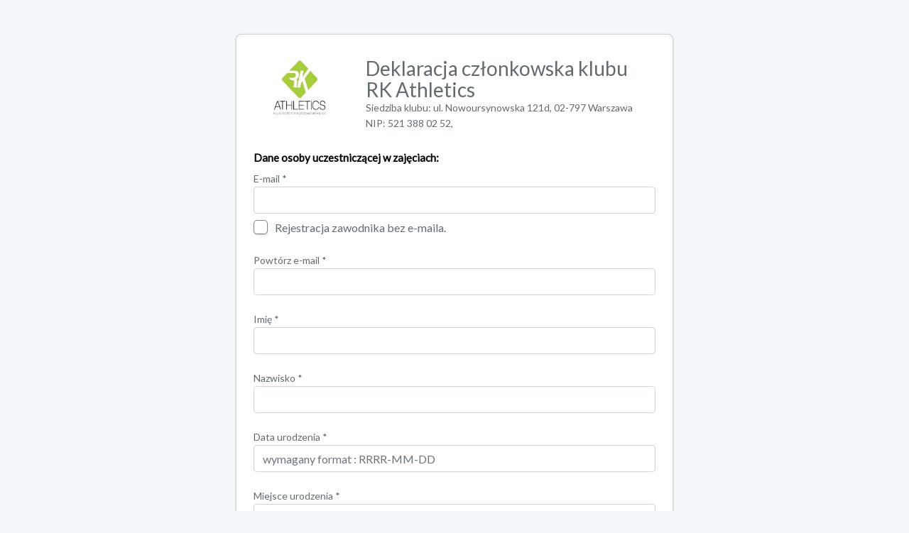

--- FILE ---
content_type: text/html; charset=UTF-8
request_url: https://app.szybkieskladki.pl/formularz-rejestracyjny-zawodnik?id=klub_627a850c37b468.347
body_size: 17497
content:
<!DOCTYPE html>
<html lang="pl">

<head>
	<meta charset="utf-8">
	<meta http-equiv="X-UA-Compatible" content="IE=edge">
	<meta name="viewport" content="width=device-width, initial-scale=1">

	<link href="https://fonts.googleapis.com/css?family=Lato" rel="stylesheet">

			<!-- Styles -->
		<link href="https://app.szybkieskladki.pl/css/required.min.css" rel="stylesheet">
		<link href="https://app.szybkieskladki.pl/css/app-v2.css" rel="stylesheet">
		<link href="https://app.szybkieskladki.pl/css/app-v3.css" rel="stylesheet">
		<link href="https://app.szybkieskladki.pl/css/jquery-ui.css" rel="stylesheet">
		<link href="https://app.szybkieskladki.pl/css/intlTelInput.css" rel="stylesheet">
	
	<!-- CSRF Token -->
	<meta name="csrf-token" content="0unKQs4oENHmmY9reaOF1sx2uXbLkw8IQvvjK1IN">

	<title>szybkieskladki.pl</title>

			<!-- Scripts -->
		<script src="https://app.szybkieskladki.pl/js/app-v2.js"></script>
		<script src="https://app.szybkieskladki.pl/js/jquery-ui.js"></script>
		<script src="https://app.szybkieskladki.pl/js/datepicker-pl.js"></script>
		<script src="https://app.szybkieskladki.pl/js/jquery.loader.min.js"></script>
		<script src="https://app.szybkieskladki.pl/js/intlTelInput-jquery.js"></script>
		<!--<script src="https://kit.fontawesome.com/yourcode.js" crossorigin="anonymous"></script>-->
	<style>
		label {
			margin-top: 7px;
		}

		.group-item {
			display: flex;
			flex-direction: row;
			align-items: center;
			width: 100%;
			background-color: white;
			border: 1px solid #c6c9d5;
			border-radius: 0.5rem;
		}

		.card {
			border-radius: 8px;
			border: 1px solid #d6d6d6;
			padding: 0;
			box-shadow: 0px 0px 2px var(--button-shadow) !important;
		}
		a {
			color: #44454b;;
			background-color: transparent;
			text-decoration: none;
			font-size: 100%;
		}
		
	</style>
</head>

<body>

	<div class="p-4">
					<div class="card col-md-9 col-lg-6 mx-auto my-4">
					<div class="container p-4">
				
				<div class="row">

					<img class="mr-3" src="https://app.szybkieskladki.pl/img/kluby/316/logo?1768522572" style="max-width: 25%" />

					<div class="mt-2">
													<h3>Deklaracja członkowska klubu</h3>
						
												    <h3>RK Athletics </h3>
						
													Siedziba klubu: ul.							Nowoursynowska  121d, 02-797 Warszawa<br>
							NIP: 521 388 02 52, 							<br>
																									</div>

				</div>
			   
									<form id="form-zawodnik-create" class="form-horizontal" method="POST" action="https://app.szybkieskladki.pl/zawodnik/new">
					<input type="hidden" name="_token" value="0unKQs4oENHmmY9reaOF1sx2uXbLkw8IQvvjK1IN">								
									<div class="row section_title">
						Dane osoby uczestniczącej w zajęciach:
					</div>
					
					<div class="form-group">
						<label class="col-label" for="email_zawodnik">E-mail *</label>
						<input type="email" id="email_zawodnik" name="email_zawodnik" class="form-control" value="" autocomplete="off">
						
						<label class="control control-checkbox">
							Rejestracja zawodnika bez e-maila.							<input type="checkbox" id="no_mail" name="no_mail" value="1" >
							<div class="control_indicator"></div>
						</label>
						
											</div>
					
					<div class="form-group">
						<label class="col-label" for="email_zawodnik_confirm">Powtórz e-mail *</label>
						<input type="email" id="email_zawodnik_confirm" name="email_zawodnik_confirm" class="form-control" value="" autocomplete="off">
											</div>
					
					<div class="form-group">
						<label class="col-label" for="imie_zawodnik">Imię *</label>
						<input type="text" id="imie_zawodnik" name="imie_zawodnik" class="form-control" value="" autocomplete="off">
											</div>
					
					<div class="form-group">
						<label class="col-label" for="nazwisko_zawodnik">Nazwisko *</label>
						<input type="text" id="nazwisko_zawodnik" name="nazwisko_zawodnik" class="form-control" value="" autocomplete="off">
											</div>
					
											<div class="form-group">
							<label class="col-label" for="data_urodzenia_zawodnik">
								Data urodzenia																	<span class="required"> *</span>
															</label>
							<input id="data_urodzenia_zawodnik" name="data_urodzenia_zawodnik" placeholder="wymagany format : RRRR-MM-DD" class="form-control" value="" autocomplete="off">
													</div>
										
											<div class="form-group">
							<label class="col-label" for="miejsce_urodzenia_zawodnik">
								Miejsce urodzenia																	<span class="required"> *</span>
															</label>
							<input id="miejsce_urodzenia_zawodnik" name="miejsce_urodzenia_zawodnik" class="form-control" value="" autocomplete="off">
													</div>
					
										<div class="form-group">
						<label class="col-label" for="pesel_zawodnik">
							PESEL															<span class="required"> *</span>
													</label>
						<input type="text" id="pesel_zawodnik" name="pesel_zawodnik" class="form-control" value="" autocomplete="off">
											</div>
										
										
											<div class="form-group">
							<label class="col-label" for="ulica_zawodnik">
								Ulica																	<span class = "required"> *</span>
															</label>
							<input type="text" id="ulica_zawodnik" name="ulica_zawodnik" class="form-control" value="" class="form-control" autocomplete="off">
													</div>
					
						<div class="form-group">
							<label class="col-label" for="nr_domu_zawodnik">
								Numer domu																	<span class = "required"> *</span>
															</label>
							<input type="text" id="nr_domu_zawodnik" name="nr_domu_zawodnik" class="form-control" value="" autocomplete="off">
													</div>
					
						<div class="form-group">
							<label class="col-label" for="miejscowosc_zawodnik">
								Miejscowość																	<span class = "required"> *</span>
															</label>
							<input type="text" id="miejscowosc_zawodnik" name="miejscowosc_zawodnik" class="form-control" value="" autocomplete="off">
													</div>
					
						<div class="form-group">
							<label class="col-label" for="kod_pocztowy_zawodnik">
								Kod pocztowy																	<span class="required"> *</span>
															</label>
							<input type="text" id="kod_pocztowy_zawodnik" name="kod_pocztowy_zawodnik" class="form-control" value="" autocomplete="off">
													</div>
					
										    <div class="form-group">
						    <label class="col-label" for="telefon_zawodnik">
							Telefon kontaktowy														    <span class="required"> *</span>
													    </label>
						    <input type="text" name="telefon_zawodnik" class="form-control d-none">
						    <input type="tel" id="telefon_zawodnik" class="form-control" value="">
						    					    </div>
															    <div class="form-group">
						    <label class="col-label" for="nr_licencji">
							Nr licencji zawodnika														:</label>
						    <input type="text" id="nr_licencji" name="nr_licencji" class="form-control" value="" autocomplete="off">
						    					    </div>
					
															    
					    <hr>

					    <div class="section_title">Szkoła lub uczelnia</div>

					    <div class="form-group">
						    <label class="col-label" for="szkola_nazwa">
							    Nazwa:
							    								    <span class = "required"> *</span>
							    						    </label>
						    <input type="text" id="szkola_nazwa" name="szkola_nazwa" class="form-control" value="" autocomplete="off">
						    					    </div>

					    <div class="form-group">
						    <label class="col-label" for="szkola_ulica">
							    Ulica:
							    								    <span class = "required"> *</span>
							    						    </label>
						    <input type="text" id="szkola_ulica" name="szkola_ulica" class="form-control" value="" autocomplete="off">
						    					    </div>

					    <div class="form-group">
						    <label class="col-label" for="szkola_numer">
							    Numer:
							    								    <span class = "required"> *</span>
							    						    </label>
						    <input type="text" id="szkola_numer" name="szkola_numer" class="form-control" value="" autocomplete="off">
						    					    </div>

					    <div class="form-group">
						    <label class="col-label" for="szkola_kod_pocztowy">Kod pocztowy:</label>
						    <input type="text" id="szkola_kod_pocztowy" name="szkola_kod_pocztowy" class="form-control" value="" autocomplete="off">
						    					    </div>

					    <div class="form-group">
						    <label class="col-label" for="szkola_miejscowosc">
							    Miejscowość:
							    								    <span class = "required"> *</span>
							    						    </label>
						    <input type="text" id="szkola_miejscowosc" name="szkola_miejscowosc" class="form-control" value="" autocomplete="off">
						    					    </div>
										<hr>
					
					
					<div class="row form-group">
						<div class="mb-2">
							<span><b>Grupy *</b></span>
						</div>
					
						<div id="group_list" class="col-12 p-0">
						</div>
					
						<div id="info_group_list_empty" class="col-12 p-0">
							<div><span>Brak wybranych grup.<span></div>
													</div>
					</div>
				
					
				
					<div class="row my-3">
						Wybierz grupę i naciśnij przycisk "Dodaj". Zawodnik zostanie dodany do wszystkich grup, znajdujących się na liście.					</div>
				
					<div class="form-group">
						<label for="dyscyplina" class="col-label">Dyscyplina</label>
						<select class="form-control" id="dyscyplina" name="dyscyplina">
							<option value="0">Wszystkie</option>
						</select>
					</div>
				
					<div class="form-group">
						<label for="rocznik" class="col-label">
						   							Zakres/Lokalizacja						   
						</label>
						<select class="form-control" id="rocznik" name="rocznik">
							<option value="0">Wszystkie</option>
						</select>
					</div>
				
					<div class="form-group mx-0">
						<label for="grupa" class="col-label">
						   						    Forma/Grupa						   						</label>
						<select class="form-control" id="grupa" name="grupa">
							<option value="0">Wszystkie</option>
						</select>
					</div>
					<!--if($klub->pakiety != 0 )-->
										    <div class="form-group mx-0">
						    <label for="pakiet" class="col-label">Deklarowana liczba treningow w tygodniu</label>
						   
						    <select class="form-control" id="pakiet" name="pakiet">
							    <option value="0">Wybierz liczbę treningów w tygodniu</option>

						    </select>
					
					    </div>
					     
										<div class="form-group mx-0">
						<label for="start_zajec" class="col-label">
							Deklaruję czynne uczestniczenie w zajęciach sekcji sportowej  od dnia: *
						</label>
						<input class="form-control" type="text" value="" id="start_zajec" name="start_zajec" required autocomplete="off">
					</div>

					<div class="col-12 p-0" id="info_grupa">

					</div>
					
					
					<div class="row">
						<button id="btn-group-add" type="button">Dodaj</button>
						<span id="error-btn-group-add" class="mx-2" style="color: red;"></span>
					</div>
					
					<hr>



										    <div class="row">
						    <label class="control control-checkbox">
							    Zawodnik bez opiekuna							    <img src="https://app.szybkieskladki.pl/img/klub/znak_zapyt_1_tlo_1.png" class="img-title" title="Dla zawodników pełnoletnich.">
							    <input type="checkbox" class="form-check-input" value="1" name="zaw_bez_op" id="zaw_bez_op" >
							    <div class="control_indicator"></div>
						    </label>
					    </div>
										
					<div class="row section_title mt-2">
						Dane opiekuna prawnego:
					</div>
					
					<div class="form-group">
						<label class="col-label" for="email_opiekun">E-mail *</label>
						<input type="email" id="email_opiekun" name="email_opiekun" class="form-control" value="">
											</div>
					
					<div class="form-group">
						<label class="col-label" for="email_opiekun">Powtórz e-mail *</label>
						<input type="email" id="email_opiekun_confirm" name="email_opiekun_confirm" class="form-control" value="">
											</div>
					
					<div class="form-group">
						<label class="col-label" for="imie_opiekun">Imię *</label>
						<input type="text" id="imie_opiekun" name="imie_opiekun" value="" class="form-control" autocomplete="off">
											</div>
					
					<div class="form-group">
						<label class="col-label" for="nazwisko_opiekun">Nazwisko *</label>
						<input type="text" id="nazwisko_opiekun" name="nazwisko_opiekun" value="" class="form-control" autocomplete="off">
											</div>

									
										
											<div class="form-group">
							<label class="col-label" for="ulica_opiekun">
								Ulica															</label>
							<input type="text" id="ulica_opiekun" name="ulica_opiekun" class="form-control" value="" class="form-control" autocomplete="off">
													</div>
						
						<div class="form-group">
							<label class="col-label" for="nr_domu_opiekun">
								Numer domu															</label>
							<input type="text" id="nr_domu_opiekun" name="nr_domu_opiekun" class="form-control" value="" autocomplete="off">
													</div>
						
						<div class="form-group">
							<label class="col-label" for="miejscowosc_opiekun">
								Miejscowość															</label>
							<input type="text" id="miejscowosc_opiekun" name="miejscowosc_opiekun" class="form-control" value="" autocomplete="off">
													</div>
						
						<div class="form-group">
							<label class="col-label" for="kod_pocztowy_opiekun">
								Kod pocztowy															</label>
							<input type="text" id="kod_pocztowy_opiekun" name="kod_pocztowy_opiekun" class="form-control" value="" autocomplete="off">
													</div>
					
										    <div class="form-group">
						    <label class="col-label" for="telefon_opiekun">
							Telefon kontaktowy														    <span class = "required">*</span>
													    </label>
						    <input type="text" name="telefon_opiekun" class="form-control d-none">
						    <input type="tel" id="telefon_opiekun" class="form-control" value="">
						    					    </div>
										
					
					<hr>
					
                                        
                                        
					<div class="form-group">
						<div class="rejestracja_footer">

							<h5 class="font-weight-bold mb-2">Obowiązek informacyjny</h5>
							<div class="form-group p-3" style="height: 300px; overflow-y: scroll; border: 1px solid #DCDCDC; font-size: 12px;">
																	<h5 style="box-sizing: inherit; font-weight: bold; font-family: Lato, sans-serif; color: rgb(99, 107, 111);">Administrator danych osobowych</h5><span style="font-family: Lato, sans-serif; font-size: 12px;"> Administratorem danych osobowych jest Fundacja Roberta Korzeniowskiego&nbsp; z siedzibą w ul. Nowoursynowska 121d, 02-797 Warszawa.</span><p style="box-sizing: inherit; font-family: Lato, sans-serif; font-size: 12px;"></p><p style="box-sizing: inherit; font-family: Lato, sans-serif; font-size: 12px;"></p><h5 style="box-sizing: inherit; font-weight: bold; font-family: Lato, sans-serif; color: rgb(99, 107, 111);">Cel i podstawa prawna przetwarzania danych osobowych</h5><span style="font-family: Lato, sans-serif; font-size: 12px;"> Dane osobowe przetwarzane będą w celach statutowych Administratora i na podstawie regulaminu, w tym celem realizacji zajęć, ewidencji obecności, rozliczania płatności, obsługi reklamacji, odpowiedzi na zapytania kierowane pocztą elektroniczną oraz kontaktu, w tym w celach związanych ze świadczeniem usług.</span><br style="box-sizing: inherit; font-family: Lato, sans-serif; font-size: 12px;"><span style="font-family: Lato, sans-serif; font-size: 12px;">Ponadto dane przetwarzane będą w celu wypełnienia obowiązku prawnego ciążącego na Administratorze tj. dla celów podatkowych i księgowych oraz prawnie uzasadnionych interesów Administratora tj. prowadzenia działań marketingowych w tym prowadzenia marketingu bezpośredniego własnych usług, kontaktu – w tym w celach związanych z dozwolonymi działaniami marketingowymi, w szczególności i za zgodą - przez e-mail oraz telefon, obsługi zapytań przekazywanych za pomocą poczty elektronicznej w sytuacji, gdy nie są one związane wprost z wykonaniem umowy, windykacja należności, przechowywania danych dla celów archiwizacyjnych, oraz zapewnienie rozliczalności zgodnej z RODO.</span><br style="box-sizing: inherit; font-family: Lato, sans-serif; font-size: 12px;"><span style="font-family: Lato, sans-serif; font-size: 12px;">Jeśli wyrazisz na to zgodę Twoje dane będą przetwarzane w celu zapisywania danych w plikach cookies, gromadzenia danych ze stron www i aplikacji mobilnych.</span><p style="box-sizing: inherit; font-family: Lato, sans-serif; font-size: 12px;"></p><p style="box-sizing: inherit; font-family: Lato, sans-serif; font-size: 12px;"></p><h5 style="box-sizing: inherit; font-weight: bold; font-family: Lato, sans-serif; color: rgb(99, 107, 111);">Udostępnienie danych</h5><span style="font-family: Lato, sans-serif; font-size: 12px;"> Twoje dane osobowe udostępniamy podmiotom wspierającym Administratora w świadczeniu usług drogą elektroniczną, w tym w szczególności dostawcom odpowiedzialnym za obsługę systemów informatycznych, podmiotom takim jak banki i operatorzy płatności, podmioty świadczące usługi księgowe, prawne, audytowe, konsultingowe, agencje marketingowe (w zakresie usług marketingowych).</span><br style="box-sizing: inherit; font-family: Lato, sans-serif; font-size: 12px;"><span style="font-family: Lato, sans-serif; font-size: 12px;">Administrator nie zamierza przekazywać Twoich danych do państwa trzeciego ani do organizacji międzynarodowych.</span><p style="box-sizing: inherit; font-family: Lato, sans-serif; font-size: 12px;"></p><p style="box-sizing: inherit; font-family: Lato, sans-serif; font-size: 12px;"></p><h5 style="box-sizing: inherit; font-weight: bold; font-family: Lato, sans-serif; color: rgb(99, 107, 111);">Okres przetwarzania danych osobowych</h5><span style="font-family: Lato, sans-serif; font-size: 12px;"> Dane osobowe będą przetwarzane przez czas obowiązywania umowy o świadczenie usług drogą elektroniczną, a także po jej zakończeniu w celach: dochodzenia roszczeń w związku z wykonywaniem umowy, wykonania obowiązków wynikających z przepisów prawa, w tym w szczególności podatkowych i rachunkowych, statystycznych i archiwizacyjnych, maksymalnie przez okres 5 lat od dnia zakończenia wykonania umowy. Przechowujemy również dane osobowe dla celów marketingowych przez okres obowiązywania umowy lub do momentu wniesienia sprzeciwu wobec takiego przetwarzania, w zależności od tego, które z tych zdarzeń wystąpi wcześniej. W celu rozliczalności tj. udowodnienia przestrzegania przepisów dotyczących przetwarzania danych osobowych będziemy przechowywać dane przez okres, w którym Administrator zobowiązany jest do zachowania danych lub dokumentów je zawierających dla udokumentowania spełnienia wymagań prawnych i umożliwienia kontroli ich spełnienia przez organy publiczne.</span><p style="box-sizing: inherit; font-family: Lato, sans-serif; font-size: 12px;"></p><p style="box-sizing: inherit; font-family: Lato, sans-serif; font-size: 12px;"></p><h5 style="box-sizing: inherit; font-weight: bold; font-family: Lato, sans-serif; color: rgb(99, 107, 111);">Prawa osób, których dane dotyczą</h5><span style="font-family: Lato, sans-serif; font-size: 12px;"> Masz prawo dostępu do treści swoich danych oraz prawo ich sprostowania, usunięcia, ograniczenia przetwarzania, prawo do przenoszenia danych, prawo wniesienia sprzeciwu, prawo do cofnięcia zgody w dowolnym momencie bez wpływu na zgodność z prawem przetwarzania, którego dokonano na podstawie zgody przed jej cofnięciem. Swoje prawa możesz realizować:</span><br style="box-sizing: inherit; font-family: Lato, sans-serif; font-size: 12px;"><ol style="box-sizing: inherit; font-family: Lato, sans-serif; font-size: 12px;"><li style="box-sizing: inherit;">w przypadku żądania sprostowania danych gdy: zauważysz, że Twoje dane są nieprawidłowe lub niekompletne;</li><li style="box-sizing: inherit;">w przypadku żądania usunięcia danych gdy: Twoje dane nie będą już niezbędne do celów, dla których zostały zebrane przez Administratora, cofniesz swoją zgodę na przetwarzanie danych, a Administrator nie będzie miał innej podstawy prawnej do ich przetwarzania, zgłosisz sprzeciw wobec przetwarzania swoich danych osobowych, Twoje dane będą przetwarzane niezgodnie z prawem, dane powinny być usunięte w celu wywiązania się z obowiązku wynikającego z przepisu prawa lub dane zostały zebrane w związku ze świadczeniem usług drogą elektroniczną oferowanych dziecku;</li><li style="box-sizing: inherit;">w przypadku żądania ograniczenia przetwarzania danych gdy: zauważysz, że Twoje dane są nieprawidłowe – możesz żądać ograniczenia przetwarzania Twoich danych na okres pozwalający Administratorowi sprawdzić prawidłowość tych danych, Twoje dane będą przetwarzane niezgodnie z prawem, ale nie będziesz chciał, aby zostały usunięte, Twoje dane nie będą już Administratorowi potrzebne, ale mogą być potrzebne Tobie do obrony lub dochodzenia roszczeń lub wniesiesz sprzeciw wobec przetwarzania danych – do czasu ustalenia, czy prawnie uzasadnione podstawy po stronie Administratora są nadrzędne wobec podstawy sprzeciwu;</li><li style="box-sizing: inherit;">w przypadku żądania przeniesienia danych gdy: przetwarzanie Twoich danych odbywa się na podstawie Twojej zgody lub umowy zawartej z Tobą oraz, gdy przetwarzanie to odbywa się w sposób automatyczny;</li><li style="box-sizing: inherit;">w przypadku żądania sprzeciwu gdy: przetwarzanie Twoich danych osobowych odbywa się na podstawie prawnie uzasadnionego interesu lub dla celów statystycznych, a sprzeciw jest uzasadniony przez szczególną sytuację, w której się znalazłeś, Twoje dane osobowe przetwarzane są na potrzeby marketingu bezpośredniego, w tym są profilowane dla tego celu.</li></ol><span style="font-family: Lato, sans-serif; font-size: 12px;">Masz również prawo wniesienia skargi do Urzędu Ochrony Danych Osobowych gdy uznasz, że przetwarzanie danych osobowych, które Ciebie dotyczą narusza przepisy RODO.</span><br style="box-sizing: inherit; font-family: Lato, sans-serif; font-size: 12px;"><span style="font-family: Lato, sans-serif; font-size: 12px;">Podanie przez Ciebie danych osobowych jest dobrowolne, przy czym niezbędne</span><br style="box-sizing: inherit; font-family: Lato, sans-serif; font-size: 12px;"><span style="font-family: Lato, sans-serif; font-size: 12px;">do wykonania umowy o świadczenie usług drogą elektroniczną tj. prowadzenia Konta Klubu w Serwisie www.szybkieskladki.pl, jeśli ich nam nie podasz nie będziemy mogli świadczyć usług drogą elektroniczną.</span><p style="box-sizing: inherit; font-family: Lato, sans-serif; font-size: 12px;"></p><p style="box-sizing: inherit; font-family: Lato, sans-serif; font-size: 12px;"></p><h5 style="box-sizing: inherit; font-weight: bold; font-family: Lato, sans-serif; color: rgb(99, 107, 111);">Profilowanie</h5><span style="font-family: Lato, sans-serif; font-size: 12px;"> W oparciu o podane dane osobowe Administrator nie będzie podejmował &nbsp;zautomatyzowanych decyzji, w tym decyzji będących wynikiem profilowania.</span>
															</div>
						
															<label class="control control-checkbox">
									 
										<span class = "required"> * &emsp;</span>
									
									
										
											Zapoznałem się i akceptuję
																							Statut,
											
																							<a href="https://www.rkathletics.com/regulamin/" target="_blank">Regulamin</a>,
											
											oraz																							<a href="https://www.rkathletics.com/polityka-prywatnosci/" target="_blank">Polityka Prywatności</a>
											
											klubu																							RK Athletics
											
																			
									<input class="form-check-input" type="checkbox" value="1" id="statut_PP_Check" name="statut_PP_Check">
									<div class="control_indicator"></div>
								</label>

															
															<label class="control control-checkbox">
																			<span class = "required"> * &emsp;</span>
																												Wyrażam zgodę na przetwarzanie, tj. gromadzenie, przechowywanie, opracowywanie, moich danych osobowych w zakresie niezbędnym do wykonywania celów statutowych										 RK Athletics.
										Oświadczam, że zapoznałem/am się z treścią Obowiązku Informacyjnego, w tym z informacją o celu i sposobach przetwarzania danych osobowych oraz prawie dostępu do treści swoich danych i prawie ich poprawiania. Wyrażam zgodę na publikowanie przez										 RK Athletics										wizerunku osoby uczestniczącej w zajęciach w celach marketingowych.
									
									<input class="form-check-input" type="checkbox" value="1" id="oswiadczamWizerunekCheck" name="oswiadczamWizerunekCheck">
									<div class="control_indicator"></div>
								</label>

																						
															<label class="control control-checkbox">
																			<span class="required"> * &emsp;</span>
																												Oświadczam, że nie występują przeciwwskazania zdrowotne do uprawiania deklarowanej dyscypliny sportu (ważne do 30 dni od daty rejestracji) / dostarczyłem odpowiednie zaświadczenie lekarskie (ważne według wskazań na zaświadczeniu)
									
									<input class="form-check-input" type="checkbox" value="1" id="oswiadczamPrzeciwskazaniaCheck" name="oswiadczamPrzeciwskazaniaCheck">
									<div class="control_indicator"></div>
								</label>

															
							
															<label class="control control-checkbox">
																												Wyrażam zgodę na przesyłanie informacji handlowych za pomocą środków komunikacji elektronicznej przez										 RK Athletics 										z siedzibą przy ul. Nowoursynowska  121d, 02-797 Warszawa.
									
									<input class="form-check-input" type="checkbox" value="1" id="handloweCheck" name="handloweCheck">
									<div class="control_indicator"></div>
								</label>

															
							
													
																																																	
						</div>
					</div>
				
					<div class="row mt-4">
						<input type="submit" id="submit" class="d-none" value="Wyślij">
						<input type="button" class="btn mx-auto" style="min-width: 7em" onclick="validateGroups()" value="Wyślij">
					</div>

					 				
					<input type="hidden" name="id_klub" value="316">
				
				</form>
			</div>
			
			<!-- Modal -->
			<div class="modal fade" id="info" tabindex="-1" role="dialog" aria-hidden="true">
				<div class="modal-dialog modal-dialog-centered" role="document">
					<div class="modal-content">
						<div class="modal-header">
							<h5 class="modal-title" id="dialog-modal-title">Modal title</h5>
							<button type="button" class="close" data-dismiss="modal" aria-label="Close">
								<span aria-hidden="true">&times;</span>
							</button>
						</div>
						<div class="modal-body" id="dialog-modal-body"></div>
						<div class="modal-footer">
							<button type="button" class="btn btn-secondary" data-dismiss="modal">Zamknij</button>
						</div>
					</div>
				</div>
			</div>
		
			<button type="button" class="btn btn-primary d-none" data-toggle="modal" data-target="#info" id="btn-modal-window"></button>

		</div>
	</div>

	<script type="text/javascript">

		function preventCheck(event) {
			event.stopPropagation(); event.preventDefault(); return false;
		}

		var dyscypliny;
		var selectedGroups = [];
		
		function removeGroupItem(e) {
			const row = $(e).closest('div');
			selectedGroups.splice(selectedGroups.indexOf(parseInt(row.attr('group-id'))), 1);
			row.remove();
			if (selectedGroups.length == 0) {
				$('#info_group_list_empty').show();
			}
		}
		
		function showAddGroupError(text) {
			var e = $('#error-btn-group-add');
			e.stop();
			e.text(text);
			e.css({ opacity: 1 });
			setTimeout(function() {
				e.animate({ opacity: 0 }, 500);
			}, 3000);
		}
		
		function findGroup(idGrupa) {
		
			var dyscyplinyLenght = 0;
			dyscyplinyLenght = Object.keys(dyscypliny).length;
			
			for (var index_dyscyplina = 0; index_dyscyplina < Object.keys(dyscypliny).length; index_dyscyplina++) {

				const dyscyplina = dyscypliny[index_dyscyplina];
			
				var grupyBezRocznika = $.map(dyscyplina.grupyBezRocznika,function(value,index){
						    return [value];
						});
				var roczniki = $.map(dyscyplina.roczniki,function(value,index){
						    return [value];
						});

				if (grupyBezRocznika.length > 0) {

					
					for (var index_grupa_bez_rocznika = 0; index_grupa_bez_rocznika < grupyBezRocznika.length; index_grupa_bez_rocznika++) {

						const grupa_bez_rocznika = grupyBezRocznika[index_grupa_bez_rocznika];
						
						if (grupa_bez_rocznika.id_grupa == idGrupa) {
						        
							return grupa_bez_rocznika;
						}
					}
				}
				//grupa z rocznikiem

				if (roczniki.length > 0) {
				     
					for (var index_rocznika = 0; index_rocznika < roczniki.length; index_rocznika++) {
						const rocznik = roczniki[index_rocznika];
						
						var grupyRocznika = $.map(rocznik.grupyRocznika,function(value,index){
						    return [value];
						});
						
						for (var index_grupa = 0; index_grupa < grupyRocznika.length; index_grupa++) {
							const grupa_rocznika = grupyRocznika[index_grupa];
							
							if (grupa_rocznika.id_grupa == idGrupa && grupa_rocznika.deklaracja_pokaz == 1 ) {
							        
								return grupa_rocznika
							}
						}
					}
				}
			}
			return null;
		}

		function validateGroup(idDyscyplina, idRocznik, idGrupa, startZajec,pakiet) {

			idKlub = 316;
			pakiet = pakiet != null ? pakiet : 0;
			if (idDyscyplina <= 0) {
				return "Wybierz grupę";
			}
			
			var dyscyplina = null;
			$.each(dyscypliny, function (i, item) {
				if(item.id_dyscyplina == idDyscyplina){
				    dyscyplina = item;
				}
			});
			//const dyscyplina = dyscypliny.find(e => e.id_dyscyplina == idDyscyplina);
			var rocznik = null;
			if (idRocznik > 0) {
				//rocznik = $(dyscyplina.roczniki).find(e => e.idGrupa == idRocznik);
				$.each(dyscyplina.roczniki, function (i, item) {
				if(item.idGrupa == idRocznik){
				    rocznik = item;
				}
			});
			}
			
			if (rocznik != null && rocznik.grupyRocznika.length == 0) {
				idGrupa = rocznik.idGrupa;
			}
			
			idGrupa = parseInt(idGrupa);
			
			const grupa = findGroup(idGrupa);
			
			if (idGrupa <= 0 || grupa == null) {
				return "Wybierz grupę";
			}
			
			if (selectedGroups.includes(idGrupa)) {
				return "Ta grupa znajduje się już na liście";
			}
			if (!isValidDate(startZajec)) {
				return "Nieprawidłowa data.";
			}

			if (pakiet <= 0 && idKlub == 316 && (idDyscyplina == 18 || idDyscyplina == 66)) {
			return "Wybierz deklarowaną liczbę treningów";
			}

			var result = {};
			result.dyscyplina = dyscyplina;
			result.rocznik = rocznik;
			result.grupa = grupa;
			result.startZajec = startZajec;
			result.pakiet = pakiet;
			console.log(result);
			return result;
		}
		
		function addGroup(dyscyplina, rocznik, grupa, startZajec, pakiet) {

			idKlub = 316;

			const strDyscyplina = dyscyplina.nazwa;
			const strRocznik = rocznik != null ? rocznik.rocznik : '-';
			const strGrupa = grupa.nazwa;
			var id_grupa = '';
			if(rocznik != null){
			    if(rocznik.grupyRocznika.length != 0){
				id_grupa = grupa.id_grupa;

			    }else{
				id_grupa = rocznik.idGrupa;
			    }
			}else{
			    id_grupa = grupa.id_grupa;
			}
			const idGrupa = id_grupa;
			const strTitle = (strDyscyplina != null ?
					strDyscyplina +
					(strRocznik != '-' ? (' -> ' + strRocznik) : '') +
					(strGrupa != '-' && strGrupa != undefined ? (' -> ' + strGrupa) : '')
				: '');
			pakiet = pakiet != null ? pakiet : 0;
			tekstPakiet='';
			
			if(idKlub == 316 && pakiet != 0 && (dyscyplina.id_dyscyplina == 18 || dyscyplina.id_dyscyplina == 66)){
			    const pakietText = $('#pakiet option[value='+pakiet+']').text();
			    
			    tekstPakiet = '<span style="flex: 1; font-size:0.85em" class="row mx-2"><b>Deklarowana liczba treningow: ' + pakietText + '</b></span>';
			}
			$('#group_list').append(
				'<div class="group-item" group-id="' + idGrupa + '" style="margin: 2px 0px">' +
				'	<input type="hidden" name="grupy[]" value="' + idGrupa + '">' +
				'	<input type="hidden" name="grupy_start_zajec[]" value="' + startZajec + '">' +
				'       <input type="hidden" name="pakiety[]" value="' + pakiet + '">' +
				'	<div class="my-1" style="flex: 1;">' +
				'		<span style="flex: 1;" class="row mx-2"><b>' + strTitle + '</b></span>' +
				'		<span style="flex: 1; font-size:0.85em" class="row mx-2"><b>Start składek: ' + startZajec + '</b></span>' +
				tekstPakiet+
				'	</div>' +
				'	<button onclick="removeGroupItem(this);" class="my-1 mr-2">Usuń</button>' +
				'</div>'
			);
			
			selectedGroups.push(idGrupa);
			$('#info_group_list_empty').hide();
		}
		
		$('#btn-group-add').click(function() {
			
			const idDyscyplina = $('#dyscyplina').val();
			const idRocznik = $('#rocznik').val();
			var idGrupa = $('#grupa').val();
			const startZajec = $('#start_zajec').val();
			const pakiet = $('#pakiet').val();
			
			var validation = validateGroup(idDyscyplina, idRocznik, idGrupa, startZajec,pakiet);
			
			if (typeof validation === 'string') {
				showAddGroupError(validation);
				return;
			}
			
			addGroup(validation.dyscyplina, validation.rocznik, validation.grupa, validation.startZajec, pakiet);
		});
		
		/////////////wydruk formularza zapisu do pdf //////
		
		function openDialogInfo(title, body) {
			$("#info").modal();
			$("#dialog-modal-title").html( title );
			$("#dialog-modal-body").html( body );
			$("#btn-modal-window").click();
			return false;
		}
		
		$(document).ready(function() {
			
			dyscypliny = [{"id_dyscyplina":74,"nazwa":"Inne","aktywna":1,"roczniki":{"1":{"idGrupa":6440,"rocznik":"Rezygnacja","grupyRocznika":{"1":{"id_grupa":6530,"nazwa":"11.12.2025","id_klub":316,"id_dyscyplina":74,"rocznik":null,"id_grupa_nadrzedna":6440,"skladka":null,"id_cykl_skladki":null,"treningi_start":null,"treningi_koniec":null,"opis":null,"kolor":null,"nr_konta":null,"limit":0,"nabory_online":0,"created_at":"2025-12-11 13:03:27","updated_at":"2025-12-11 13:03:27","deleted_at":null,"nabory":0,"deklaracja_pokaz":1,"panel_zawodnika":0,"pakiet":0,"trenerzy":[],"nazwaTxt":"Inne \u003E Rezygnacja \u003E 11.12.2025","treningi":[],"dyscyplina":{"id_dyscyplina":74,"nazwa":"Inne","aktywna":1},"rocznik_obj":{"id_grupa":6440,"nazwa":null,"id_klub":316,"id_dyscyplina":74,"rocznik":"Rezygnacja","id_grupa_nadrzedna":null,"skladka":null,"id_cykl_skladki":null,"treningi_start":null,"treningi_koniec":null,"opis":null,"kolor":null,"nr_konta":null,"limit":0,"nabory_online":0,"created_at":"2025-11-21 12:39:19","updated_at":"2025-11-21 12:39:19","deleted_at":null,"nabory":0,"deklaracja_pokaz":1,"panel_zawodnika":0,"pakiet":0,"nazwaTxt":"Inne \u003E Rezygnacja","dyscyplina":{"id_dyscyplina":74,"nazwa":"Inne","aktywna":1}}}},"trenerzy":[],"deklaracja_pokaz":1,"panel_zawodnika":0,"treningi":[]},"2":{"idGrupa":6531,"rocznik":"Nie trenuj\u0105ce w klubie","grupyRocznika":[{"id_grupa":6532,"nazwa":"Ob\u00f3z","id_klub":316,"id_dyscyplina":74,"rocznik":null,"id_grupa_nadrzedna":6531,"skladka":null,"id_cykl_skladki":null,"treningi_start":null,"treningi_koniec":null,"opis":null,"kolor":null,"nr_konta":null,"limit":0,"nabory_online":0,"created_at":"2025-12-11 13:07:36","updated_at":"2025-12-11 13:07:36","deleted_at":null,"nabory":0,"deklaracja_pokaz":1,"panel_zawodnika":0,"pakiet":0,"trenerzy":[],"nazwaTxt":"Inne \u003E Nie trenuj\u0105ce w klubie \u003E Ob\u00f3z","treningi":[],"dyscyplina":{"id_dyscyplina":74,"nazwa":"Inne","aktywna":1},"rocznik_obj":{"id_grupa":6531,"nazwa":null,"id_klub":316,"id_dyscyplina":74,"rocznik":"Nie trenuj\u0105ce w klubie","id_grupa_nadrzedna":null,"skladka":null,"id_cykl_skladki":null,"treningi_start":null,"treningi_koniec":null,"opis":null,"kolor":null,"nr_konta":null,"limit":0,"nabory_online":0,"created_at":"2025-12-11 13:07:36","updated_at":"2025-12-11 13:07:36","deleted_at":null,"nabory":0,"deklaracja_pokaz":1,"panel_zawodnika":0,"pakiet":0,"nazwaTxt":"Inne \u003E Nie trenuj\u0105ce w klubie","dyscyplina":{"id_dyscyplina":74,"nazwa":"Inne","aktywna":1}}}],"trenerzy":[],"deklaracja_pokaz":1,"panel_zawodnika":0,"treningi":[]}},"grupyBezRocznika":[]},{"id_dyscyplina":18,"nazwa":"Lekkoatletyka","aktywna":1,"roczniki":[{"idGrupa":3131,"rocznik":"URSYN\u00d3W 1 ul. Koncertowa 8","grupyRocznika":{"1":{"id_grupa":4335,"nazwa":"U10 trenerka EWELINA","id_klub":316,"id_dyscyplina":18,"rocznik":null,"id_grupa_nadrzedna":3131,"skladka":null,"id_cykl_skladki":1,"treningi_start":"2025-08-01","treningi_koniec":null,"opis":null,"kolor":null,"nr_konta":null,"limit":0,"nabory_online":0,"created_at":"2024-08-07 22:54:37","updated_at":"2025-12-03 11:20:18","deleted_at":null,"nabory":0,"deklaracja_pokaz":1,"panel_zawodnika":1,"pakiet":0,"trenerzy":[{"id_uzytkownik":360,"nazwisko":"Kit\u0142owska","imie":"Marta","created_at":"2017-08-01 09:40:42","updated_at":"2025-04-22 10:01:13","email":"makitlow@gmail.com","telefon":"+48604248400","data_urodzenia":null,"ulica":"","numer_domu":"","miejscowosc":"","kod_pocztowy":"","id_zapis":null,"rola":"Koordynator grupy","id_aktywny_klub":480,"aktywny":1,"guid":"59804c9abeff33.33666510","reminder_password_guid":null,"deleted_at":null,"pesel":null,"nr_dowodu_osobistego":"","id_uzytkownik_opiekun":null,"saldo_poczatkowe":null,"saldo_poczatkowe_data":null,"zgoda_regulamin":1,"zgoda_marketing_bezposredni":0,"zgoda_informacje_handlowe":1,"email_2":null,"telefon_2":null,"szkola_nazwa":null,"szkola_ulica":null,"szkola_numer":null,"szkola_kod_pocztowy":null,"szkola_miejscowosc":null,"nr_licencji":null,"pivot":{"id_grupa":4335,"id_uzytkownik":360}},{"id_uzytkownik":29460,"nazwisko":"Raczy\u0142o","imie":"Damian","created_at":"2022-06-03 17:19:55","updated_at":"2022-09-01 18:54:05","email":"d.raczylo@rkathletics.com","telefon":"797272014","data_urodzenia":null,"ulica":null,"numer_domu":null,"miejscowosc":null,"kod_pocztowy":null,"id_zapis":null,"rola":"Trener","id_aktywny_klub":316,"aktywny":1,"guid":"629a269bdd5139.04400019","reminder_password_guid":null,"deleted_at":null,"pesel":null,"nr_dowodu_osobistego":"","id_uzytkownik_opiekun":null,"saldo_poczatkowe":null,"saldo_poczatkowe_data":null,"zgoda_regulamin":0,"zgoda_marketing_bezposredni":0,"zgoda_informacje_handlowe":0,"email_2":null,"telefon_2":null,"szkola_nazwa":null,"szkola_ulica":null,"szkola_numer":null,"szkola_kod_pocztowy":null,"szkola_miejscowosc":null,"nr_licencji":null,"pivot":{"id_grupa":4335,"id_uzytkownik":29460}},{"id_uzytkownik":65550,"nazwisko":"Szafraniec","imie":"Ewelina ","created_at":"2025-09-04 20:38:29","updated_at":"2025-09-25 15:08:18","email":"e.szafraniec@rkathletics.com","telefon":"513425576","data_urodzenia":null,"ulica":null,"numer_domu":null,"miejscowosc":null,"kod_pocztowy":null,"id_zapis":null,"rola":"Trener","id_aktywny_klub":316,"aktywny":1,"guid":"68b9dca5453af9.72102758","reminder_password_guid":null,"deleted_at":null,"pesel":null,"nr_dowodu_osobistego":null,"id_uzytkownik_opiekun":null,"saldo_poczatkowe":null,"saldo_poczatkowe_data":null,"zgoda_regulamin":0,"zgoda_marketing_bezposredni":0,"zgoda_informacje_handlowe":0,"email_2":null,"telefon_2":null,"szkola_nazwa":null,"szkola_ulica":null,"szkola_numer":null,"szkola_kod_pocztowy":null,"szkola_miejscowosc":null,"nr_licencji":null,"pivot":{"id_grupa":4335,"id_uzytkownik":65550}},{"id_uzytkownik":71507,"nazwisko":"Ro\u017cej","imie":"Patrycja","created_at":"2025-10-17 19:35:12","updated_at":"2025-10-17 19:35:53","email":"patrycja.rozej1988@gmail.com","telefon":"882 070 797","data_urodzenia":null,"ulica":null,"numer_domu":null,"miejscowosc":null,"kod_pocztowy":null,"id_zapis":null,"rola":"Trener","id_aktywny_klub":316,"aktywny":1,"guid":"68f27e506a20e0.66241952","reminder_password_guid":null,"deleted_at":null,"pesel":null,"nr_dowodu_osobistego":null,"id_uzytkownik_opiekun":null,"saldo_poczatkowe":null,"saldo_poczatkowe_data":null,"zgoda_regulamin":0,"zgoda_marketing_bezposredni":0,"zgoda_informacje_handlowe":0,"email_2":null,"telefon_2":null,"szkola_nazwa":null,"szkola_ulica":null,"szkola_numer":null,"szkola_kod_pocztowy":null,"szkola_miejscowosc":null,"nr_licencji":null,"pivot":{"id_grupa":4335,"id_uzytkownik":71507}}],"nazwaTxt":"Lekkoatletyka \u003E URSYN\u00d3W 1 ul. Koncertowa 8 \u003E U10 trenerka EWELINA","treningi":[{"id_trening":5817,"id_grupa":4335,"dzien":1,"czas_start":"18:30:00","czas_koniec":"20:00:00","created_at":"2024-08-07 22:55:21","updated_at":"2024-08-07 22:55:21","deleted_at":null,"id_lokalizacja":37,"dzienSlownie":"Poniedzia\u0142ek","lokalizacja":{"id_lokalizacja":37,"id_klub":316,"nazwa":"URSYN\u00d3W SP nr 303","adres":"ul. Koncertowa 8","miasto":"Warszawa","created_at":"2022-05-12 14:20:50","updated_at":"2022-07-18 10:49:03","deleted_at":null},"trening_cykle":[]},{"id_trening":5818,"id_grupa":4335,"dzien":3,"czas_start":"18:30:00","czas_koniec":"20:00:00","created_at":"2024-08-07 22:55:21","updated_at":"2024-08-07 22:55:21","deleted_at":null,"id_lokalizacja":37,"dzienSlownie":"\u015aroda","lokalizacja":{"id_lokalizacja":37,"id_klub":316,"nazwa":"URSYN\u00d3W SP nr 303","adres":"ul. Koncertowa 8","miasto":"Warszawa","created_at":"2022-05-12 14:20:50","updated_at":"2022-07-18 10:49:03","deleted_at":null},"trening_cykle":[]}],"dyscyplina":{"id_dyscyplina":18,"nazwa":"Lekkoatletyka","aktywna":1},"rocznik_obj":{"id_grupa":3131,"nazwa":null,"id_klub":316,"id_dyscyplina":18,"rocznik":"URSYN\u00d3W 1 ul. Koncertowa 8","id_grupa_nadrzedna":null,"skladka":null,"id_cykl_skladki":null,"treningi_start":null,"treningi_koniec":null,"opis":null,"kolor":null,"nr_konta":null,"limit":0,"nabory_online":0,"created_at":"2023-08-04 16:06:14","updated_at":"2024-08-14 02:17:56","deleted_at":null,"nabory":0,"deklaracja_pokaz":1,"panel_zawodnika":1,"pakiet":0,"nazwaTxt":"Lekkoatletyka \u003E URSYN\u00d3W 1 ul. Koncertowa 8","dyscyplina":{"id_dyscyplina":18,"nazwa":"Lekkoatletyka","aktywna":1}}},"2":{"id_grupa":4336,"nazwa":"U12\/U14 trenerka KRYSTYNA","id_klub":316,"id_dyscyplina":18,"rocznik":null,"id_grupa_nadrzedna":3131,"skladka":null,"id_cykl_skladki":1,"treningi_start":"2025-08-01","treningi_koniec":null,"opis":null,"kolor":null,"nr_konta":null,"limit":0,"nabory_online":0,"created_at":"2024-08-07 22:55:43","updated_at":"2025-12-03 11:20:18","deleted_at":null,"nabory":0,"deklaracja_pokaz":1,"panel_zawodnika":1,"pakiet":0,"trenerzy":[{"id_uzytkownik":360,"nazwisko":"Kit\u0142owska","imie":"Marta","created_at":"2017-08-01 09:40:42","updated_at":"2025-04-22 10:01:13","email":"makitlow@gmail.com","telefon":"+48604248400","data_urodzenia":null,"ulica":"","numer_domu":"","miejscowosc":"","kod_pocztowy":"","id_zapis":null,"rola":"Koordynator grupy","id_aktywny_klub":480,"aktywny":1,"guid":"59804c9abeff33.33666510","reminder_password_guid":null,"deleted_at":null,"pesel":null,"nr_dowodu_osobistego":"","id_uzytkownik_opiekun":null,"saldo_poczatkowe":null,"saldo_poczatkowe_data":null,"zgoda_regulamin":1,"zgoda_marketing_bezposredni":0,"zgoda_informacje_handlowe":1,"email_2":null,"telefon_2":null,"szkola_nazwa":null,"szkola_ulica":null,"szkola_numer":null,"szkola_kod_pocztowy":null,"szkola_miejscowosc":null,"nr_licencji":null,"pivot":{"id_grupa":4336,"id_uzytkownik":360}},{"id_uzytkownik":29460,"nazwisko":"Raczy\u0142o","imie":"Damian","created_at":"2022-06-03 17:19:55","updated_at":"2022-09-01 18:54:05","email":"d.raczylo@rkathletics.com","telefon":"797272014","data_urodzenia":null,"ulica":null,"numer_domu":null,"miejscowosc":null,"kod_pocztowy":null,"id_zapis":null,"rola":"Trener","id_aktywny_klub":316,"aktywny":1,"guid":"629a269bdd5139.04400019","reminder_password_guid":null,"deleted_at":null,"pesel":null,"nr_dowodu_osobistego":"","id_uzytkownik_opiekun":null,"saldo_poczatkowe":null,"saldo_poczatkowe_data":null,"zgoda_regulamin":0,"zgoda_marketing_bezposredni":0,"zgoda_informacje_handlowe":0,"email_2":null,"telefon_2":null,"szkola_nazwa":null,"szkola_ulica":null,"szkola_numer":null,"szkola_kod_pocztowy":null,"szkola_miejscowosc":null,"nr_licencji":null,"pivot":{"id_grupa":4336,"id_uzytkownik":29460}},{"id_uzytkownik":71507,"nazwisko":"Ro\u017cej","imie":"Patrycja","created_at":"2025-10-17 19:35:12","updated_at":"2025-10-17 19:35:53","email":"patrycja.rozej1988@gmail.com","telefon":"882 070 797","data_urodzenia":null,"ulica":null,"numer_domu":null,"miejscowosc":null,"kod_pocztowy":null,"id_zapis":null,"rola":"Trener","id_aktywny_klub":316,"aktywny":1,"guid":"68f27e506a20e0.66241952","reminder_password_guid":null,"deleted_at":null,"pesel":null,"nr_dowodu_osobistego":null,"id_uzytkownik_opiekun":null,"saldo_poczatkowe":null,"saldo_poczatkowe_data":null,"zgoda_regulamin":0,"zgoda_marketing_bezposredni":0,"zgoda_informacje_handlowe":0,"email_2":null,"telefon_2":null,"szkola_nazwa":null,"szkola_ulica":null,"szkola_numer":null,"szkola_kod_pocztowy":null,"szkola_miejscowosc":null,"nr_licencji":null,"pivot":{"id_grupa":4336,"id_uzytkownik":71507}},{"id_uzytkownik":71533,"nazwisko":"Foks","imie":"Krystyna","created_at":"2025-10-18 19:49:32","updated_at":"2025-10-18 19:53:06","email":"kfoks7@wp.pl","telefon":"504 608 293","data_urodzenia":null,"ulica":null,"numer_domu":null,"miejscowosc":null,"kod_pocztowy":null,"id_zapis":null,"rola":"Trener","id_aktywny_klub":316,"aktywny":1,"guid":"68f3d32c7e7bd5.47024431","reminder_password_guid":null,"deleted_at":null,"pesel":null,"nr_dowodu_osobistego":null,"id_uzytkownik_opiekun":null,"saldo_poczatkowe":null,"saldo_poczatkowe_data":null,"zgoda_regulamin":0,"zgoda_marketing_bezposredni":0,"zgoda_informacje_handlowe":0,"email_2":null,"telefon_2":null,"szkola_nazwa":null,"szkola_ulica":null,"szkola_numer":null,"szkola_kod_pocztowy":null,"szkola_miejscowosc":null,"nr_licencji":null,"pivot":{"id_grupa":4336,"id_uzytkownik":71533}}],"nazwaTxt":"Lekkoatletyka \u003E URSYN\u00d3W 1 ul. Koncertowa 8 \u003E U12\/U14 trenerka KRYSTYNA","treningi":[{"id_trening":5819,"id_grupa":4336,"dzien":1,"czas_start":"18:30:00","czas_koniec":"20:00:00","created_at":"2024-08-07 23:21:07","updated_at":"2024-08-07 23:21:07","deleted_at":null,"id_lokalizacja":37,"dzienSlownie":"Poniedzia\u0142ek","lokalizacja":{"id_lokalizacja":37,"id_klub":316,"nazwa":"URSYN\u00d3W SP nr 303","adres":"ul. Koncertowa 8","miasto":"Warszawa","created_at":"2022-05-12 14:20:50","updated_at":"2022-07-18 10:49:03","deleted_at":null},"trening_cykle":[]},{"id_trening":5820,"id_grupa":4336,"dzien":3,"czas_start":"18:30:00","czas_koniec":"20:00:00","created_at":"2024-08-07 23:21:07","updated_at":"2024-08-07 23:21:07","deleted_at":null,"id_lokalizacja":37,"dzienSlownie":"\u015aroda","lokalizacja":{"id_lokalizacja":37,"id_klub":316,"nazwa":"URSYN\u00d3W SP nr 303","adres":"ul. Koncertowa 8","miasto":"Warszawa","created_at":"2022-05-12 14:20:50","updated_at":"2022-07-18 10:49:03","deleted_at":null},"trening_cykle":[]}],"dyscyplina":{"id_dyscyplina":18,"nazwa":"Lekkoatletyka","aktywna":1},"rocznik_obj":{"id_grupa":3131,"nazwa":null,"id_klub":316,"id_dyscyplina":18,"rocznik":"URSYN\u00d3W 1 ul. Koncertowa 8","id_grupa_nadrzedna":null,"skladka":null,"id_cykl_skladki":null,"treningi_start":null,"treningi_koniec":null,"opis":null,"kolor":null,"nr_konta":null,"limit":0,"nabory_online":0,"created_at":"2023-08-04 16:06:14","updated_at":"2024-08-14 02:17:56","deleted_at":null,"nabory":0,"deklaracja_pokaz":1,"panel_zawodnika":1,"pakiet":0,"nazwaTxt":"Lekkoatletyka \u003E URSYN\u00d3W 1 ul. Koncertowa 8","dyscyplina":{"id_dyscyplina":18,"nazwa":"Lekkoatletyka","aktywna":1}}},"4":{"id_grupa":4666,"nazwa":"DORO\u015aLI WALKING","id_klub":316,"id_dyscyplina":18,"rocznik":null,"id_grupa_nadrzedna":3131,"skladka":null,"id_cykl_skladki":1,"treningi_start":"2025-08-01","treningi_koniec":null,"opis":null,"kolor":null,"nr_konta":null,"limit":0,"nabory_online":0,"created_at":"2024-09-03 10:15:23","updated_at":"2025-12-03 11:20:18","deleted_at":null,"nabory":0,"deklaracja_pokaz":1,"panel_zawodnika":1,"pakiet":0,"trenerzy":[{"id_uzytkownik":360,"nazwisko":"Kit\u0142owska","imie":"Marta","created_at":"2017-08-01 09:40:42","updated_at":"2025-04-22 10:01:13","email":"makitlow@gmail.com","telefon":"+48604248400","data_urodzenia":null,"ulica":"","numer_domu":"","miejscowosc":"","kod_pocztowy":"","id_zapis":null,"rola":"Koordynator grupy","id_aktywny_klub":480,"aktywny":1,"guid":"59804c9abeff33.33666510","reminder_password_guid":null,"deleted_at":null,"pesel":null,"nr_dowodu_osobistego":"","id_uzytkownik_opiekun":null,"saldo_poczatkowe":null,"saldo_poczatkowe_data":null,"zgoda_regulamin":1,"zgoda_marketing_bezposredni":0,"zgoda_informacje_handlowe":1,"email_2":null,"telefon_2":null,"szkola_nazwa":null,"szkola_ulica":null,"szkola_numer":null,"szkola_kod_pocztowy":null,"szkola_miejscowosc":null,"nr_licencji":null,"pivot":{"id_grupa":4666,"id_uzytkownik":360}},{"id_uzytkownik":33257,"nazwisko":"\u0141yp","imie":"Mieszko","created_at":"2022-10-15 10:38:43","updated_at":"2022-10-15 13:38:41","email":"mieszkolyp@gmail.com","telefon":"532489890","data_urodzenia":null,"ulica":null,"numer_domu":null,"miejscowosc":null,"kod_pocztowy":null,"id_zapis":null,"rola":"Trener","id_aktywny_klub":316,"aktywny":1,"guid":"634a7193b02807.44691762","reminder_password_guid":null,"deleted_at":null,"pesel":null,"nr_dowodu_osobistego":"","id_uzytkownik_opiekun":null,"saldo_poczatkowe":null,"saldo_poczatkowe_data":null,"zgoda_regulamin":0,"zgoda_marketing_bezposredni":0,"zgoda_informacje_handlowe":0,"email_2":null,"telefon_2":null,"szkola_nazwa":null,"szkola_ulica":null,"szkola_numer":null,"szkola_kod_pocztowy":null,"szkola_miejscowosc":null,"nr_licencji":null,"pivot":{"id_grupa":4666,"id_uzytkownik":33257}},{"id_uzytkownik":29460,"nazwisko":"Raczy\u0142o","imie":"Damian","created_at":"2022-06-03 17:19:55","updated_at":"2022-09-01 18:54:05","email":"d.raczylo@rkathletics.com","telefon":"797272014","data_urodzenia":null,"ulica":null,"numer_domu":null,"miejscowosc":null,"kod_pocztowy":null,"id_zapis":null,"rola":"Trener","id_aktywny_klub":316,"aktywny":1,"guid":"629a269bdd5139.04400019","reminder_password_guid":null,"deleted_at":null,"pesel":null,"nr_dowodu_osobistego":"","id_uzytkownik_opiekun":null,"saldo_poczatkowe":null,"saldo_poczatkowe_data":null,"zgoda_regulamin":0,"zgoda_marketing_bezposredni":0,"zgoda_informacje_handlowe":0,"email_2":null,"telefon_2":null,"szkola_nazwa":null,"szkola_ulica":null,"szkola_numer":null,"szkola_kod_pocztowy":null,"szkola_miejscowosc":null,"nr_licencji":null,"pivot":{"id_grupa":4666,"id_uzytkownik":29460}},{"id_uzytkownik":71507,"nazwisko":"Ro\u017cej","imie":"Patrycja","created_at":"2025-10-17 19:35:12","updated_at":"2025-10-17 19:35:53","email":"patrycja.rozej1988@gmail.com","telefon":"882 070 797","data_urodzenia":null,"ulica":null,"numer_domu":null,"miejscowosc":null,"kod_pocztowy":null,"id_zapis":null,"rola":"Trener","id_aktywny_klub":316,"aktywny":1,"guid":"68f27e506a20e0.66241952","reminder_password_guid":null,"deleted_at":null,"pesel":null,"nr_dowodu_osobistego":null,"id_uzytkownik_opiekun":null,"saldo_poczatkowe":null,"saldo_poczatkowe_data":null,"zgoda_regulamin":0,"zgoda_marketing_bezposredni":0,"zgoda_informacje_handlowe":0,"email_2":null,"telefon_2":null,"szkola_nazwa":null,"szkola_ulica":null,"szkola_numer":null,"szkola_kod_pocztowy":null,"szkola_miejscowosc":null,"nr_licencji":null,"pivot":{"id_grupa":4666,"id_uzytkownik":71507}}],"nazwaTxt":"Lekkoatletyka \u003E URSYN\u00d3W 1 ul. Koncertowa 8 \u003E DORO\u015aLI WALKING","treningi":[{"id_trening":6796,"id_grupa":4666,"dzien":1,"czas_start":"18:30:00","czas_koniec":"20:00:00","created_at":"2024-09-11 23:25:10","updated_at":"2024-09-11 23:25:10","deleted_at":null,"id_lokalizacja":null,"dzienSlownie":"Poniedzia\u0142ek","lokalizacja":null,"trening_cykle":[]},{"id_trening":6797,"id_grupa":4666,"dzien":3,"czas_start":"18:30:00","czas_koniec":"20:00:00","created_at":"2024-09-11 23:25:10","updated_at":"2024-09-11 23:25:10","deleted_at":null,"id_lokalizacja":null,"dzienSlownie":"\u015aroda","lokalizacja":null,"trening_cykle":[]}],"dyscyplina":{"id_dyscyplina":18,"nazwa":"Lekkoatletyka","aktywna":1},"rocznik_obj":{"id_grupa":3131,"nazwa":null,"id_klub":316,"id_dyscyplina":18,"rocznik":"URSYN\u00d3W 1 ul. Koncertowa 8","id_grupa_nadrzedna":null,"skladka":null,"id_cykl_skladki":null,"treningi_start":null,"treningi_koniec":null,"opis":null,"kolor":null,"nr_konta":null,"limit":0,"nabory_online":0,"created_at":"2023-08-04 16:06:14","updated_at":"2024-08-14 02:17:56","deleted_at":null,"nabory":0,"deklaracja_pokaz":1,"panel_zawodnika":1,"pakiet":0,"nazwaTxt":"Lekkoatletyka \u003E URSYN\u00d3W 1 ul. Koncertowa 8","dyscyplina":{"id_dyscyplina":18,"nazwa":"Lekkoatletyka","aktywna":1}}}},"trenerzy":[{"id_uzytkownik":39163,"nazwisko":"Chrobot","imie":"Daniel","created_at":"2023-09-02 13:59:24","updated_at":"2025-12-30 07:21:50","email":"d.chrobot@rkathletics.com","telefon":"12345678","data_urodzenia":null,"ulica":null,"numer_domu":null,"miejscowosc":null,"kod_pocztowy":null,"id_zapis":null,"rola":"Trener","id_aktywny_klub":316,"aktywny":1,"guid":"64f3239ca84ff2.03266113","reminder_password_guid":null,"deleted_at":null,"pesel":null,"nr_dowodu_osobistego":"","id_uzytkownik_opiekun":null,"saldo_poczatkowe":null,"saldo_poczatkowe_data":null,"zgoda_regulamin":0,"zgoda_marketing_bezposredni":0,"zgoda_informacje_handlowe":0,"email_2":null,"telefon_2":null,"szkola_nazwa":null,"szkola_ulica":null,"szkola_numer":null,"szkola_kod_pocztowy":null,"szkola_miejscowosc":null,"nr_licencji":null,"pivot":{"id_grupa":3131,"id_uzytkownik":39163}},{"id_uzytkownik":30551,"nazwisko":"Koval","imie":"Irina","created_at":"2022-09-02 11:27:40","updated_at":"2023-01-04 09:06:02","email":"i.koval@rkathletics.com","telefon":"574425194","data_urodzenia":null,"ulica":null,"numer_domu":null,"miejscowosc":null,"kod_pocztowy":null,"id_zapis":null,"rola":"Trener","id_aktywny_klub":316,"aktywny":1,"guid":"6311cc8c36d942.06325420","reminder_password_guid":null,"deleted_at":null,"pesel":null,"nr_dowodu_osobistego":"","id_uzytkownik_opiekun":null,"saldo_poczatkowe":null,"saldo_poczatkowe_data":null,"zgoda_regulamin":0,"zgoda_marketing_bezposredni":0,"zgoda_informacje_handlowe":0,"email_2":null,"telefon_2":null,"szkola_nazwa":null,"szkola_ulica":null,"szkola_numer":null,"szkola_kod_pocztowy":null,"szkola_miejscowosc":null,"nr_licencji":null,"pivot":{"id_grupa":3131,"id_uzytkownik":30551}},{"id_uzytkownik":29464,"nazwisko":"Jendrych","imie":"Marek","created_at":"2022-06-03 17:57:12","updated_at":"2022-10-21 13:50:29","email":"m.jendrych@rkathletics.com","telefon":"694914183","data_urodzenia":null,"ulica":null,"numer_domu":null,"miejscowosc":null,"kod_pocztowy":null,"id_zapis":null,"rola":"Trener","id_aktywny_klub":316,"aktywny":1,"guid":"629a2f58c36cc4.61620312","reminder_password_guid":null,"deleted_at":null,"pesel":null,"nr_dowodu_osobistego":"","id_uzytkownik_opiekun":null,"saldo_poczatkowe":null,"saldo_poczatkowe_data":null,"zgoda_regulamin":0,"zgoda_marketing_bezposredni":0,"zgoda_informacje_handlowe":0,"email_2":null,"telefon_2":null,"szkola_nazwa":null,"szkola_ulica":null,"szkola_numer":null,"szkola_kod_pocztowy":null,"szkola_miejscowosc":null,"nr_licencji":null,"pivot":{"id_grupa":3131,"id_uzytkownik":29464}},{"id_uzytkownik":29460,"nazwisko":"Raczy\u0142o","imie":"Damian","created_at":"2022-06-03 17:19:55","updated_at":"2022-09-01 18:54:05","email":"d.raczylo@rkathletics.com","telefon":"797272014","data_urodzenia":null,"ulica":null,"numer_domu":null,"miejscowosc":null,"kod_pocztowy":null,"id_zapis":null,"rola":"Trener","id_aktywny_klub":316,"aktywny":1,"guid":"629a269bdd5139.04400019","reminder_password_guid":null,"deleted_at":null,"pesel":null,"nr_dowodu_osobistego":"","id_uzytkownik_opiekun":null,"saldo_poczatkowe":null,"saldo_poczatkowe_data":null,"zgoda_regulamin":0,"zgoda_marketing_bezposredni":0,"zgoda_informacje_handlowe":0,"email_2":null,"telefon_2":null,"szkola_nazwa":null,"szkola_ulica":null,"szkola_numer":null,"szkola_kod_pocztowy":null,"szkola_miejscowosc":null,"nr_licencji":null,"pivot":{"id_grupa":3131,"id_uzytkownik":29460}},{"id_uzytkownik":30593,"nazwisko":"Stelmaszczyk","imie":"Joanna","created_at":"2022-09-03 13:08:26","updated_at":"2022-09-03 13:09:42","email":"j.stelmaszczyk@rkathletics.com","telefon":"881323780","data_urodzenia":null,"ulica":null,"numer_domu":null,"miejscowosc":null,"kod_pocztowy":null,"id_zapis":null,"rola":"Trener","id_aktywny_klub":316,"aktywny":1,"guid":"631335aa99b4e8.93339431","reminder_password_guid":null,"deleted_at":null,"pesel":null,"nr_dowodu_osobistego":"","id_uzytkownik_opiekun":null,"saldo_poczatkowe":null,"saldo_poczatkowe_data":null,"zgoda_regulamin":0,"zgoda_marketing_bezposredni":0,"zgoda_informacje_handlowe":0,"email_2":null,"telefon_2":null,"szkola_nazwa":null,"szkola_ulica":null,"szkola_numer":null,"szkola_kod_pocztowy":null,"szkola_miejscowosc":null,"nr_licencji":null,"pivot":{"id_grupa":3131,"id_uzytkownik":30593}},{"id_uzytkownik":360,"nazwisko":"Kit\u0142owska","imie":"Marta","created_at":"2017-08-01 09:40:42","updated_at":"2025-04-22 10:01:13","email":"makitlow@gmail.com","telefon":"+48604248400","data_urodzenia":null,"ulica":"","numer_domu":"","miejscowosc":"","kod_pocztowy":"","id_zapis":null,"rola":"Koordynator grupy","id_aktywny_klub":480,"aktywny":1,"guid":"59804c9abeff33.33666510","reminder_password_guid":null,"deleted_at":null,"pesel":null,"nr_dowodu_osobistego":"","id_uzytkownik_opiekun":null,"saldo_poczatkowe":null,"saldo_poczatkowe_data":null,"zgoda_regulamin":1,"zgoda_marketing_bezposredni":0,"zgoda_informacje_handlowe":1,"email_2":null,"telefon_2":null,"szkola_nazwa":null,"szkola_ulica":null,"szkola_numer":null,"szkola_kod_pocztowy":null,"szkola_miejscowosc":null,"nr_licencji":null,"pivot":{"id_grupa":3131,"id_uzytkownik":360}},{"id_uzytkownik":39163,"nazwisko":"Chrobot","imie":"Daniel","created_at":"2023-09-02 13:59:24","updated_at":"2025-12-30 07:21:50","email":"d.chrobot@rkathletics.com","telefon":"12345678","data_urodzenia":null,"ulica":null,"numer_domu":null,"miejscowosc":null,"kod_pocztowy":null,"id_zapis":null,"rola":"Trener","id_aktywny_klub":316,"aktywny":1,"guid":"64f3239ca84ff2.03266113","reminder_password_guid":null,"deleted_at":null,"pesel":null,"nr_dowodu_osobistego":"","id_uzytkownik_opiekun":null,"saldo_poczatkowe":null,"saldo_poczatkowe_data":null,"zgoda_regulamin":0,"zgoda_marketing_bezposredni":0,"zgoda_informacje_handlowe":0,"email_2":null,"telefon_2":null,"szkola_nazwa":null,"szkola_ulica":null,"szkola_numer":null,"szkola_kod_pocztowy":null,"szkola_miejscowosc":null,"nr_licencji":null,"pivot":{"id_grupa":3131,"id_uzytkownik":39163}},{"id_uzytkownik":29395,"nazwisko":"Gajdus","imie":"Grzegorz","created_at":"2022-05-23 16:32:25","updated_at":"2024-11-13 12:30:05","email":"g.gajdus@rkathletics.com","telefon":"604916541","data_urodzenia":null,"ulica":null,"numer_domu":null,"miejscowosc":null,"kod_pocztowy":null,"id_zapis":null,"rola":"Trener","id_aktywny_klub":316,"aktywny":1,"guid":"628b9af988f288.24394856","reminder_password_guid":null,"deleted_at":null,"pesel":null,"nr_dowodu_osobistego":"","id_uzytkownik_opiekun":null,"saldo_poczatkowe":null,"saldo_poczatkowe_data":null,"zgoda_regulamin":0,"zgoda_marketing_bezposredni":0,"zgoda_informacje_handlowe":0,"email_2":null,"telefon_2":null,"szkola_nazwa":null,"szkola_ulica":null,"szkola_numer":null,"szkola_kod_pocztowy":null,"szkola_miejscowosc":null,"nr_licencji":null,"pivot":{"id_grupa":3131,"id_uzytkownik":29395}},{"id_uzytkownik":30551,"nazwisko":"Koval","imie":"Irina","created_at":"2022-09-02 11:27:40","updated_at":"2023-01-04 09:06:02","email":"i.koval@rkathletics.com","telefon":"574425194","data_urodzenia":null,"ulica":null,"numer_domu":null,"miejscowosc":null,"kod_pocztowy":null,"id_zapis":null,"rola":"Trener","id_aktywny_klub":316,"aktywny":1,"guid":"6311cc8c36d942.06325420","reminder_password_guid":null,"deleted_at":null,"pesel":null,"nr_dowodu_osobistego":"","id_uzytkownik_opiekun":null,"saldo_poczatkowe":null,"saldo_poczatkowe_data":null,"zgoda_regulamin":0,"zgoda_marketing_bezposredni":0,"zgoda_informacje_handlowe":0,"email_2":null,"telefon_2":null,"szkola_nazwa":null,"szkola_ulica":null,"szkola_numer":null,"szkola_kod_pocztowy":null,"szkola_miejscowosc":null,"nr_licencji":null,"pivot":{"id_grupa":3131,"id_uzytkownik":30551}},{"id_uzytkownik":29460,"nazwisko":"Raczy\u0142o","imie":"Damian","created_at":"2022-06-03 17:19:55","updated_at":"2022-09-01 18:54:05","email":"d.raczylo@rkathletics.com","telefon":"797272014","data_urodzenia":null,"ulica":null,"numer_domu":null,"miejscowosc":null,"kod_pocztowy":null,"id_zapis":null,"rola":"Trener","id_aktywny_klub":316,"aktywny":1,"guid":"629a269bdd5139.04400019","reminder_password_guid":null,"deleted_at":null,"pesel":null,"nr_dowodu_osobistego":"","id_uzytkownik_opiekun":null,"saldo_poczatkowe":null,"saldo_poczatkowe_data":null,"zgoda_regulamin":0,"zgoda_marketing_bezposredni":0,"zgoda_informacje_handlowe":0,"email_2":null,"telefon_2":null,"szkola_nazwa":null,"szkola_ulica":null,"szkola_numer":null,"szkola_kod_pocztowy":null,"szkola_miejscowosc":null,"nr_licencji":null,"pivot":{"id_grupa":3131,"id_uzytkownik":29460}},{"id_uzytkownik":33257,"nazwisko":"\u0141yp","imie":"Mieszko","created_at":"2022-10-15 10:38:43","updated_at":"2022-10-15 13:38:41","email":"mieszkolyp@gmail.com","telefon":"532489890","data_urodzenia":null,"ulica":null,"numer_domu":null,"miejscowosc":null,"kod_pocztowy":null,"id_zapis":null,"rola":"Trener","id_aktywny_klub":316,"aktywny":1,"guid":"634a7193b02807.44691762","reminder_password_guid":null,"deleted_at":null,"pesel":null,"nr_dowodu_osobistego":"","id_uzytkownik_opiekun":null,"saldo_poczatkowe":null,"saldo_poczatkowe_data":null,"zgoda_regulamin":0,"zgoda_marketing_bezposredni":0,"zgoda_informacje_handlowe":0,"email_2":null,"telefon_2":null,"szkola_nazwa":null,"szkola_ulica":null,"szkola_numer":null,"szkola_kod_pocztowy":null,"szkola_miejscowosc":null,"nr_licencji":null,"pivot":{"id_grupa":3131,"id_uzytkownik":33257}},{"id_uzytkownik":71507,"nazwisko":"Ro\u017cej","imie":"Patrycja","created_at":"2025-10-17 19:35:12","updated_at":"2025-10-17 19:35:53","email":"patrycja.rozej1988@gmail.com","telefon":"882 070 797","data_urodzenia":null,"ulica":null,"numer_domu":null,"miejscowosc":null,"kod_pocztowy":null,"id_zapis":null,"rola":"Trener","id_aktywny_klub":316,"aktywny":1,"guid":"68f27e506a20e0.66241952","reminder_password_guid":null,"deleted_at":null,"pesel":null,"nr_dowodu_osobistego":null,"id_uzytkownik_opiekun":null,"saldo_poczatkowe":null,"saldo_poczatkowe_data":null,"zgoda_regulamin":0,"zgoda_marketing_bezposredni":0,"zgoda_informacje_handlowe":0,"email_2":null,"telefon_2":null,"szkola_nazwa":null,"szkola_ulica":null,"szkola_numer":null,"szkola_kod_pocztowy":null,"szkola_miejscowosc":null,"nr_licencji":null,"pivot":{"id_grupa":3131,"id_uzytkownik":71507}},{"id_uzytkownik":71507,"nazwisko":"Ro\u017cej","imie":"Patrycja","created_at":"2025-10-17 19:35:12","updated_at":"2025-10-17 19:35:53","email":"patrycja.rozej1988@gmail.com","telefon":"882 070 797","data_urodzenia":null,"ulica":null,"numer_domu":null,"miejscowosc":null,"kod_pocztowy":null,"id_zapis":null,"rola":"Trener","id_aktywny_klub":316,"aktywny":1,"guid":"68f27e506a20e0.66241952","reminder_password_guid":null,"deleted_at":null,"pesel":null,"nr_dowodu_osobistego":null,"id_uzytkownik_opiekun":null,"saldo_poczatkowe":null,"saldo_poczatkowe_data":null,"zgoda_regulamin":0,"zgoda_marketing_bezposredni":0,"zgoda_informacje_handlowe":0,"email_2":null,"telefon_2":null,"szkola_nazwa":null,"szkola_ulica":null,"szkola_numer":null,"szkola_kod_pocztowy":null,"szkola_miejscowosc":null,"nr_licencji":null,"pivot":{"id_grupa":3131,"id_uzytkownik":71507}},{"id_uzytkownik":71533,"nazwisko":"Foks","imie":"Krystyna","created_at":"2025-10-18 19:49:32","updated_at":"2025-10-18 19:53:06","email":"kfoks7@wp.pl","telefon":"504 608 293","data_urodzenia":null,"ulica":null,"numer_domu":null,"miejscowosc":null,"kod_pocztowy":null,"id_zapis":null,"rola":"Trener","id_aktywny_klub":316,"aktywny":1,"guid":"68f3d32c7e7bd5.47024431","reminder_password_guid":null,"deleted_at":null,"pesel":null,"nr_dowodu_osobistego":null,"id_uzytkownik_opiekun":null,"saldo_poczatkowe":null,"saldo_poczatkowe_data":null,"zgoda_regulamin":0,"zgoda_marketing_bezposredni":0,"zgoda_informacje_handlowe":0,"email_2":null,"telefon_2":null,"szkola_nazwa":null,"szkola_ulica":null,"szkola_numer":null,"szkola_kod_pocztowy":null,"szkola_miejscowosc":null,"nr_licencji":null,"pivot":{"id_grupa":3131,"id_uzytkownik":71533}},{"id_uzytkownik":71507,"nazwisko":"Ro\u017cej","imie":"Patrycja","created_at":"2025-10-17 19:35:12","updated_at":"2025-10-17 19:35:53","email":"patrycja.rozej1988@gmail.com","telefon":"882 070 797","data_urodzenia":null,"ulica":null,"numer_domu":null,"miejscowosc":null,"kod_pocztowy":null,"id_zapis":null,"rola":"Trener","id_aktywny_klub":316,"aktywny":1,"guid":"68f27e506a20e0.66241952","reminder_password_guid":null,"deleted_at":null,"pesel":null,"nr_dowodu_osobistego":null,"id_uzytkownik_opiekun":null,"saldo_poczatkowe":null,"saldo_poczatkowe_data":null,"zgoda_regulamin":0,"zgoda_marketing_bezposredni":0,"zgoda_informacje_handlowe":0,"email_2":null,"telefon_2":null,"szkola_nazwa":null,"szkola_ulica":null,"szkola_numer":null,"szkola_kod_pocztowy":null,"szkola_miejscowosc":null,"nr_licencji":null,"pivot":{"id_grupa":3131,"id_uzytkownik":71507}}],"deklaracja_pokaz":1,"panel_zawodnika":1,"treningi":[]},{"idGrupa":3142,"rocznik":"URSYN\u00d3W 2, ul. Na Uboczu 9","grupyRocznika":{"1":{"id_grupa":4350,"nazwa":"U10 trenerka EWELINA","id_klub":316,"id_dyscyplina":18,"rocznik":null,"id_grupa_nadrzedna":3142,"skladka":null,"id_cykl_skladki":1,"treningi_start":"2025-08-01","treningi_koniec":null,"opis":null,"kolor":null,"nr_konta":null,"limit":0,"nabory_online":0,"created_at":"2024-08-08 00:05:41","updated_at":"2025-12-03 11:20:18","deleted_at":null,"nabory":0,"deklaracja_pokaz":1,"panel_zawodnika":1,"pakiet":0,"trenerzy":[{"id_uzytkownik":30551,"nazwisko":"Koval","imie":"Irina","created_at":"2022-09-02 11:27:40","updated_at":"2023-01-04 09:06:02","email":"i.koval@rkathletics.com","telefon":"574425194","data_urodzenia":null,"ulica":null,"numer_domu":null,"miejscowosc":null,"kod_pocztowy":null,"id_zapis":null,"rola":"Trener","id_aktywny_klub":316,"aktywny":1,"guid":"6311cc8c36d942.06325420","reminder_password_guid":null,"deleted_at":null,"pesel":null,"nr_dowodu_osobistego":"","id_uzytkownik_opiekun":null,"saldo_poczatkowe":null,"saldo_poczatkowe_data":null,"zgoda_regulamin":0,"zgoda_marketing_bezposredni":0,"zgoda_informacje_handlowe":0,"email_2":null,"telefon_2":null,"szkola_nazwa":null,"szkola_ulica":null,"szkola_numer":null,"szkola_kod_pocztowy":null,"szkola_miejscowosc":null,"nr_licencji":null,"pivot":{"id_grupa":4350,"id_uzytkownik":30551}},{"id_uzytkownik":360,"nazwisko":"Kit\u0142owska","imie":"Marta","created_at":"2017-08-01 09:40:42","updated_at":"2025-04-22 10:01:13","email":"makitlow@gmail.com","telefon":"+48604248400","data_urodzenia":null,"ulica":"","numer_domu":"","miejscowosc":"","kod_pocztowy":"","id_zapis":null,"rola":"Koordynator grupy","id_aktywny_klub":480,"aktywny":1,"guid":"59804c9abeff33.33666510","reminder_password_guid":null,"deleted_at":null,"pesel":null,"nr_dowodu_osobistego":"","id_uzytkownik_opiekun":null,"saldo_poczatkowe":null,"saldo_poczatkowe_data":null,"zgoda_regulamin":1,"zgoda_marketing_bezposredni":0,"zgoda_informacje_handlowe":1,"email_2":null,"telefon_2":null,"szkola_nazwa":null,"szkola_ulica":null,"szkola_numer":null,"szkola_kod_pocztowy":null,"szkola_miejscowosc":null,"nr_licencji":null,"pivot":{"id_grupa":4350,"id_uzytkownik":360}},{"id_uzytkownik":65550,"nazwisko":"Szafraniec","imie":"Ewelina ","created_at":"2025-09-04 20:38:29","updated_at":"2025-09-25 15:08:18","email":"e.szafraniec@rkathletics.com","telefon":"513425576","data_urodzenia":null,"ulica":null,"numer_domu":null,"miejscowosc":null,"kod_pocztowy":null,"id_zapis":null,"rola":"Trener","id_aktywny_klub":316,"aktywny":1,"guid":"68b9dca5453af9.72102758","reminder_password_guid":null,"deleted_at":null,"pesel":null,"nr_dowodu_osobistego":null,"id_uzytkownik_opiekun":null,"saldo_poczatkowe":null,"saldo_poczatkowe_data":null,"zgoda_regulamin":0,"zgoda_marketing_bezposredni":0,"zgoda_informacje_handlowe":0,"email_2":null,"telefon_2":null,"szkola_nazwa":null,"szkola_ulica":null,"szkola_numer":null,"szkola_kod_pocztowy":null,"szkola_miejscowosc":null,"nr_licencji":null,"pivot":{"id_grupa":4350,"id_uzytkownik":65550}},{"id_uzytkownik":71507,"nazwisko":"Ro\u017cej","imie":"Patrycja","created_at":"2025-10-17 19:35:12","updated_at":"2025-10-17 19:35:53","email":"patrycja.rozej1988@gmail.com","telefon":"882 070 797","data_urodzenia":null,"ulica":null,"numer_domu":null,"miejscowosc":null,"kod_pocztowy":null,"id_zapis":null,"rola":"Trener","id_aktywny_klub":316,"aktywny":1,"guid":"68f27e506a20e0.66241952","reminder_password_guid":null,"deleted_at":null,"pesel":null,"nr_dowodu_osobistego":null,"id_uzytkownik_opiekun":null,"saldo_poczatkowe":null,"saldo_poczatkowe_data":null,"zgoda_regulamin":0,"zgoda_marketing_bezposredni":0,"zgoda_informacje_handlowe":0,"email_2":null,"telefon_2":null,"szkola_nazwa":null,"szkola_ulica":null,"szkola_numer":null,"szkola_kod_pocztowy":null,"szkola_miejscowosc":null,"nr_licencji":null,"pivot":{"id_grupa":4350,"id_uzytkownik":71507}}],"nazwaTxt":"Lekkoatletyka \u003E URSYN\u00d3W 2, ul. Na Uboczu 9 \u003E U10 trenerka EWELINA","treningi":[{"id_trening":5829,"id_grupa":4350,"dzien":2,"czas_start":"18:30:00","czas_koniec":"20:00:00","created_at":"2024-08-08 00:06:33","updated_at":"2025-07-26 18:21:54","deleted_at":null,"id_lokalizacja":42,"dzienSlownie":"Wtorek","lokalizacja":{"id_lokalizacja":42,"id_klub":316,"nazwa":"URSYN\u00d3W SP nr 336","adres":"ul. Na uboczu 9","miasto":"Warszawa","created_at":"2022-05-23 16:13:47","updated_at":"2022-07-18 10:49:32","deleted_at":null},"trening_cykle":[]},{"id_trening":5830,"id_grupa":4350,"dzien":4,"czas_start":"18:30:00","czas_koniec":"20:00:00","created_at":"2024-08-08 00:06:33","updated_at":"2025-07-26 18:21:54","deleted_at":null,"id_lokalizacja":42,"dzienSlownie":"Czwartek","lokalizacja":{"id_lokalizacja":42,"id_klub":316,"nazwa":"URSYN\u00d3W SP nr 336","adres":"ul. Na uboczu 9","miasto":"Warszawa","created_at":"2022-05-23 16:13:47","updated_at":"2022-07-18 10:49:32","deleted_at":null},"trening_cykle":[]}],"dyscyplina":{"id_dyscyplina":18,"nazwa":"Lekkoatletyka","aktywna":1},"rocznik_obj":{"id_grupa":3142,"nazwa":null,"id_klub":316,"id_dyscyplina":18,"rocznik":"URSYN\u00d3W 2, ul. Na Uboczu 9","id_grupa_nadrzedna":null,"skladka":null,"id_cykl_skladki":null,"treningi_start":null,"treningi_koniec":null,"opis":null,"kolor":null,"nr_konta":null,"limit":0,"nabory_online":0,"created_at":"2023-08-04 16:13:32","updated_at":"2024-08-14 02:17:56","deleted_at":null,"nabory":0,"deklaracja_pokaz":1,"panel_zawodnika":1,"pakiet":0,"nazwaTxt":"Lekkoatletyka \u003E URSYN\u00d3W 2, ul. Na Uboczu 9","dyscyplina":{"id_dyscyplina":18,"nazwa":"Lekkoatletyka","aktywna":1}}},"2":{"id_grupa":6280,"nazwa":"U12\/U14 trenerka Patrycja","id_klub":316,"id_dyscyplina":18,"rocznik":null,"id_grupa_nadrzedna":3142,"skladka":null,"id_cykl_skladki":null,"treningi_start":null,"treningi_koniec":null,"opis":null,"kolor":null,"nr_konta":null,"limit":0,"nabory_online":0,"created_at":"2025-10-27 10:03:40","updated_at":"2025-12-03 11:20:18","deleted_at":null,"nabory":0,"deklaracja_pokaz":1,"panel_zawodnika":0,"pakiet":0,"trenerzy":[{"id_uzytkownik":71507,"nazwisko":"Ro\u017cej","imie":"Patrycja","created_at":"2025-10-17 19:35:12","updated_at":"2025-10-17 19:35:53","email":"patrycja.rozej1988@gmail.com","telefon":"882 070 797","data_urodzenia":null,"ulica":null,"numer_domu":null,"miejscowosc":null,"kod_pocztowy":null,"id_zapis":null,"rola":"Trener","id_aktywny_klub":316,"aktywny":1,"guid":"68f27e506a20e0.66241952","reminder_password_guid":null,"deleted_at":null,"pesel":null,"nr_dowodu_osobistego":null,"id_uzytkownik_opiekun":null,"saldo_poczatkowe":null,"saldo_poczatkowe_data":null,"zgoda_regulamin":0,"zgoda_marketing_bezposredni":0,"zgoda_informacje_handlowe":0,"email_2":null,"telefon_2":null,"szkola_nazwa":null,"szkola_ulica":null,"szkola_numer":null,"szkola_kod_pocztowy":null,"szkola_miejscowosc":null,"nr_licencji":null,"pivot":{"id_grupa":6280,"id_uzytkownik":71507}}],"nazwaTxt":"Lekkoatletyka \u003E URSYN\u00d3W 2, ul. Na Uboczu 9 \u003E U12\/U14 trenerka Patrycja","treningi":[{"id_trening":9012,"id_grupa":6280,"dzien":2,"czas_start":"18:30:00","czas_koniec":"20:00:00","created_at":"2025-10-27 10:12:01","updated_at":"2025-10-27 10:12:01","deleted_at":null,"id_lokalizacja":42,"dzienSlownie":"Wtorek","lokalizacja":{"id_lokalizacja":42,"id_klub":316,"nazwa":"URSYN\u00d3W SP nr 336","adres":"ul. Na uboczu 9","miasto":"Warszawa","created_at":"2022-05-23 16:13:47","updated_at":"2022-07-18 10:49:32","deleted_at":null},"trening_cykle":[]},{"id_trening":9013,"id_grupa":6280,"dzien":4,"czas_start":"18:30:00","czas_koniec":"20:00:00","created_at":"2025-10-27 10:12:01","updated_at":"2025-10-27 10:12:01","deleted_at":null,"id_lokalizacja":42,"dzienSlownie":"Czwartek","lokalizacja":{"id_lokalizacja":42,"id_klub":316,"nazwa":"URSYN\u00d3W SP nr 336","adres":"ul. Na uboczu 9","miasto":"Warszawa","created_at":"2022-05-23 16:13:47","updated_at":"2022-07-18 10:49:32","deleted_at":null},"trening_cykle":[]},{"id_trening":9111,"id_grupa":6280,"dzien":6,"czas_start":"09:00:00","czas_koniec":"10:30:00","created_at":"2025-11-18 17:00:46","updated_at":"2025-11-18 17:00:46","deleted_at":null,"id_lokalizacja":170,"dzienSlownie":"Sobota","lokalizacja":{"id_lokalizacja":170,"id_klub":316,"nazwa":"PRAGA PO\u0141UDNIE Stadion Podskarbinska","adres":"ul. Podskarbinska ","miasto":"Warszawa","created_at":"2025-10-08 10:36:45","updated_at":"2025-10-08 10:36:45","deleted_at":null},"trening_cykle":[]}],"dyscyplina":{"id_dyscyplina":18,"nazwa":"Lekkoatletyka","aktywna":1},"rocznik_obj":{"id_grupa":3142,"nazwa":null,"id_klub":316,"id_dyscyplina":18,"rocznik":"URSYN\u00d3W 2, ul. Na Uboczu 9","id_grupa_nadrzedna":null,"skladka":null,"id_cykl_skladki":null,"treningi_start":null,"treningi_koniec":null,"opis":null,"kolor":null,"nr_konta":null,"limit":0,"nabory_online":0,"created_at":"2023-08-04 16:13:32","updated_at":"2024-08-14 02:17:56","deleted_at":null,"nabory":0,"deklaracja_pokaz":1,"panel_zawodnika":1,"pakiet":0,"nazwaTxt":"Lekkoatletyka \u003E URSYN\u00d3W 2, ul. Na Uboczu 9","dyscyplina":{"id_dyscyplina":18,"nazwa":"Lekkoatletyka","aktywna":1}}}},"trenerzy":[{"id_uzytkownik":39163,"nazwisko":"Chrobot","imie":"Daniel","created_at":"2023-09-02 13:59:24","updated_at":"2025-12-30 07:21:50","email":"d.chrobot@rkathletics.com","telefon":"12345678","data_urodzenia":null,"ulica":null,"numer_domu":null,"miejscowosc":null,"kod_pocztowy":null,"id_zapis":null,"rola":"Trener","id_aktywny_klub":316,"aktywny":1,"guid":"64f3239ca84ff2.03266113","reminder_password_guid":null,"deleted_at":null,"pesel":null,"nr_dowodu_osobistego":"","id_uzytkownik_opiekun":null,"saldo_poczatkowe":null,"saldo_poczatkowe_data":null,"zgoda_regulamin":0,"zgoda_marketing_bezposredni":0,"zgoda_informacje_handlowe":0,"email_2":null,"telefon_2":null,"szkola_nazwa":null,"szkola_ulica":null,"szkola_numer":null,"szkola_kod_pocztowy":null,"szkola_miejscowosc":null,"nr_licencji":null,"pivot":{"id_grupa":3142,"id_uzytkownik":39163}},{"id_uzytkownik":30551,"nazwisko":"Koval","imie":"Irina","created_at":"2022-09-02 11:27:40","updated_at":"2023-01-04 09:06:02","email":"i.koval@rkathletics.com","telefon":"574425194","data_urodzenia":null,"ulica":null,"numer_domu":null,"miejscowosc":null,"kod_pocztowy":null,"id_zapis":null,"rola":"Trener","id_aktywny_klub":316,"aktywny":1,"guid":"6311cc8c36d942.06325420","reminder_password_guid":null,"deleted_at":null,"pesel":null,"nr_dowodu_osobistego":"","id_uzytkownik_opiekun":null,"saldo_poczatkowe":null,"saldo_poczatkowe_data":null,"zgoda_regulamin":0,"zgoda_marketing_bezposredni":0,"zgoda_informacje_handlowe":0,"email_2":null,"telefon_2":null,"szkola_nazwa":null,"szkola_ulica":null,"szkola_numer":null,"szkola_kod_pocztowy":null,"szkola_miejscowosc":null,"nr_licencji":null,"pivot":{"id_grupa":3142,"id_uzytkownik":30551}},{"id_uzytkownik":29464,"nazwisko":"Jendrych","imie":"Marek","created_at":"2022-06-03 17:57:12","updated_at":"2022-10-21 13:50:29","email":"m.jendrych@rkathletics.com","telefon":"694914183","data_urodzenia":null,"ulica":null,"numer_domu":null,"miejscowosc":null,"kod_pocztowy":null,"id_zapis":null,"rola":"Trener","id_aktywny_klub":316,"aktywny":1,"guid":"629a2f58c36cc4.61620312","reminder_password_guid":null,"deleted_at":null,"pesel":null,"nr_dowodu_osobistego":"","id_uzytkownik_opiekun":null,"saldo_poczatkowe":null,"saldo_poczatkowe_data":null,"zgoda_regulamin":0,"zgoda_marketing_bezposredni":0,"zgoda_informacje_handlowe":0,"email_2":null,"telefon_2":null,"szkola_nazwa":null,"szkola_ulica":null,"szkola_numer":null,"szkola_kod_pocztowy":null,"szkola_miejscowosc":null,"nr_licencji":null,"pivot":{"id_grupa":3142,"id_uzytkownik":29464}},{"id_uzytkownik":29460,"nazwisko":"Raczy\u0142o","imie":"Damian","created_at":"2022-06-03 17:19:55","updated_at":"2022-09-01 18:54:05","email":"d.raczylo@rkathletics.com","telefon":"797272014","data_urodzenia":null,"ulica":null,"numer_domu":null,"miejscowosc":null,"kod_pocztowy":null,"id_zapis":null,"rola":"Trener","id_aktywny_klub":316,"aktywny":1,"guid":"629a269bdd5139.04400019","reminder_password_guid":null,"deleted_at":null,"pesel":null,"nr_dowodu_osobistego":"","id_uzytkownik_opiekun":null,"saldo_poczatkowe":null,"saldo_poczatkowe_data":null,"zgoda_regulamin":0,"zgoda_marketing_bezposredni":0,"zgoda_informacje_handlowe":0,"email_2":null,"telefon_2":null,"szkola_nazwa":null,"szkola_ulica":null,"szkola_numer":null,"szkola_kod_pocztowy":null,"szkola_miejscowosc":null,"nr_licencji":null,"pivot":{"id_grupa":3142,"id_uzytkownik":29460}},{"id_uzytkownik":30593,"nazwisko":"Stelmaszczyk","imie":"Joanna","created_at":"2022-09-03 13:08:26","updated_at":"2022-09-03 13:09:42","email":"j.stelmaszczyk@rkathletics.com","telefon":"881323780","data_urodzenia":null,"ulica":null,"numer_domu":null,"miejscowosc":null,"kod_pocztowy":null,"id_zapis":null,"rola":"Trener","id_aktywny_klub":316,"aktywny":1,"guid":"631335aa99b4e8.93339431","reminder_password_guid":null,"deleted_at":null,"pesel":null,"nr_dowodu_osobistego":"","id_uzytkownik_opiekun":null,"saldo_poczatkowe":null,"saldo_poczatkowe_data":null,"zgoda_regulamin":0,"zgoda_marketing_bezposredni":0,"zgoda_informacje_handlowe":0,"email_2":null,"telefon_2":null,"szkola_nazwa":null,"szkola_ulica":null,"szkola_numer":null,"szkola_kod_pocztowy":null,"szkola_miejscowosc":null,"nr_licencji":null,"pivot":{"id_grupa":3142,"id_uzytkownik":30593}},{"id_uzytkownik":360,"nazwisko":"Kit\u0142owska","imie":"Marta","created_at":"2017-08-01 09:40:42","updated_at":"2025-04-22 10:01:13","email":"makitlow@gmail.com","telefon":"+48604248400","data_urodzenia":null,"ulica":"","numer_domu":"","miejscowosc":"","kod_pocztowy":"","id_zapis":null,"rola":"Koordynator grupy","id_aktywny_klub":480,"aktywny":1,"guid":"59804c9abeff33.33666510","reminder_password_guid":null,"deleted_at":null,"pesel":null,"nr_dowodu_osobistego":"","id_uzytkownik_opiekun":null,"saldo_poczatkowe":null,"saldo_poczatkowe_data":null,"zgoda_regulamin":1,"zgoda_marketing_bezposredni":0,"zgoda_informacje_handlowe":1,"email_2":null,"telefon_2":null,"szkola_nazwa":null,"szkola_ulica":null,"szkola_numer":null,"szkola_kod_pocztowy":null,"szkola_miejscowosc":null,"nr_licencji":null,"pivot":{"id_grupa":3142,"id_uzytkownik":360}},{"id_uzytkownik":30551,"nazwisko":"Koval","imie":"Irina","created_at":"2022-09-02 11:27:40","updated_at":"2023-01-04 09:06:02","email":"i.koval@rkathletics.com","telefon":"574425194","data_urodzenia":null,"ulica":null,"numer_domu":null,"miejscowosc":null,"kod_pocztowy":null,"id_zapis":null,"rola":"Trener","id_aktywny_klub":316,"aktywny":1,"guid":"6311cc8c36d942.06325420","reminder_password_guid":null,"deleted_at":null,"pesel":null,"nr_dowodu_osobistego":"","id_uzytkownik_opiekun":null,"saldo_poczatkowe":null,"saldo_poczatkowe_data":null,"zgoda_regulamin":0,"zgoda_marketing_bezposredni":0,"zgoda_informacje_handlowe":0,"email_2":null,"telefon_2":null,"szkola_nazwa":null,"szkola_ulica":null,"szkola_numer":null,"szkola_kod_pocztowy":null,"szkola_miejscowosc":null,"nr_licencji":null,"pivot":{"id_grupa":3142,"id_uzytkownik":30551}},{"id_uzytkownik":71507,"nazwisko":"Ro\u017cej","imie":"Patrycja","created_at":"2025-10-17 19:35:12","updated_at":"2025-10-17 19:35:53","email":"patrycja.rozej1988@gmail.com","telefon":"882 070 797","data_urodzenia":null,"ulica":null,"numer_domu":null,"miejscowosc":null,"kod_pocztowy":null,"id_zapis":null,"rola":"Trener","id_aktywny_klub":316,"aktywny":1,"guid":"68f27e506a20e0.66241952","reminder_password_guid":null,"deleted_at":null,"pesel":null,"nr_dowodu_osobistego":null,"id_uzytkownik_opiekun":null,"saldo_poczatkowe":null,"saldo_poczatkowe_data":null,"zgoda_regulamin":0,"zgoda_marketing_bezposredni":0,"zgoda_informacje_handlowe":0,"email_2":null,"telefon_2":null,"szkola_nazwa":null,"szkola_ulica":null,"szkola_numer":null,"szkola_kod_pocztowy":null,"szkola_miejscowosc":null,"nr_licencji":null,"pivot":{"id_grupa":3142,"id_uzytkownik":71507}},{"id_uzytkownik":71507,"nazwisko":"Ro\u017cej","imie":"Patrycja","created_at":"2025-10-17 19:35:12","updated_at":"2025-10-17 19:35:53","email":"patrycja.rozej1988@gmail.com","telefon":"882 070 797","data_urodzenia":null,"ulica":null,"numer_domu":null,"miejscowosc":null,"kod_pocztowy":null,"id_zapis":null,"rola":"Trener","id_aktywny_klub":316,"aktywny":1,"guid":"68f27e506a20e0.66241952","reminder_password_guid":null,"deleted_at":null,"pesel":null,"nr_dowodu_osobistego":null,"id_uzytkownik_opiekun":null,"saldo_poczatkowe":null,"saldo_poczatkowe_data":null,"zgoda_regulamin":0,"zgoda_marketing_bezposredni":0,"zgoda_informacje_handlowe":0,"email_2":null,"telefon_2":null,"szkola_nazwa":null,"szkola_ulica":null,"szkola_numer":null,"szkola_kod_pocztowy":null,"szkola_miejscowosc":null,"nr_licencji":null,"pivot":{"id_grupa":3142,"id_uzytkownik":71507}},{"id_uzytkownik":71507,"nazwisko":"Ro\u017cej","imie":"Patrycja","created_at":"2025-10-17 19:35:12","updated_at":"2025-10-17 19:35:53","email":"patrycja.rozej1988@gmail.com","telefon":"882 070 797","data_urodzenia":null,"ulica":null,"numer_domu":null,"miejscowosc":null,"kod_pocztowy":null,"id_zapis":null,"rola":"Trener","id_aktywny_klub":316,"aktywny":1,"guid":"68f27e506a20e0.66241952","reminder_password_guid":null,"deleted_at":null,"pesel":null,"nr_dowodu_osobistego":null,"id_uzytkownik_opiekun":null,"saldo_poczatkowe":null,"saldo_poczatkowe_data":null,"zgoda_regulamin":0,"zgoda_marketing_bezposredni":0,"zgoda_informacje_handlowe":0,"email_2":null,"telefon_2":null,"szkola_nazwa":null,"szkola_ulica":null,"szkola_numer":null,"szkola_kod_pocztowy":null,"szkola_miejscowosc":null,"nr_licencji":null,"pivot":{"id_grupa":3142,"id_uzytkownik":71507}}],"deklaracja_pokaz":1,"panel_zawodnika":1,"treningi":[]},{"idGrupa":3154,"rocznik":"IZABELIN","grupyRocznika":[{"id_grupa":4359,"nazwa":"U10 trenerka ANIA","id_klub":316,"id_dyscyplina":18,"rocznik":null,"id_grupa_nadrzedna":3154,"skladka":null,"id_cykl_skladki":1,"treningi_start":"2025-08-01","treningi_koniec":null,"opis":null,"kolor":null,"nr_konta":null,"limit":0,"nabory_online":0,"created_at":"2024-08-08 18:02:33","updated_at":"2025-12-03 11:20:18","deleted_at":null,"nabory":0,"deklaracja_pokaz":1,"panel_zawodnika":1,"pakiet":0,"trenerzy":[{"id_uzytkownik":51436,"nazwisko":"Shpomer","imie":"Olha","created_at":"2024-08-14 02:09:38","updated_at":"2025-11-17 18:11:28","email":"o.shpomer@rkathletics.com","telefon":"6600466093","data_urodzenia":null,"ulica":"","numer_domu":"","miejscowosc":"","kod_pocztowy":"","id_zapis":null,"rola":"Administrator klubu","id_aktywny_klub":316,"aktywny":1,"guid":"66bbf5c246db77.53277287","reminder_password_guid":null,"deleted_at":null,"pesel":null,"nr_dowodu_osobistego":null,"id_uzytkownik_opiekun":null,"saldo_poczatkowe":null,"saldo_poczatkowe_data":null,"zgoda_regulamin":0,"zgoda_marketing_bezposredni":0,"zgoda_informacje_handlowe":0,"email_2":null,"telefon_2":null,"szkola_nazwa":null,"szkola_ulica":null,"szkola_numer":null,"szkola_kod_pocztowy":null,"szkola_miejscowosc":null,"nr_licencji":null,"pivot":{"id_grupa":4359,"id_uzytkownik":51436}},{"id_uzytkownik":360,"nazwisko":"Kit\u0142owska","imie":"Marta","created_at":"2017-08-01 09:40:42","updated_at":"2025-04-22 10:01:13","email":"makitlow@gmail.com","telefon":"+48604248400","data_urodzenia":null,"ulica":"","numer_domu":"","miejscowosc":"","kod_pocztowy":"","id_zapis":null,"rola":"Koordynator grupy","id_aktywny_klub":480,"aktywny":1,"guid":"59804c9abeff33.33666510","reminder_password_guid":null,"deleted_at":null,"pesel":null,"nr_dowodu_osobistego":"","id_uzytkownik_opiekun":null,"saldo_poczatkowe":null,"saldo_poczatkowe_data":null,"zgoda_regulamin":1,"zgoda_marketing_bezposredni":0,"zgoda_informacje_handlowe":1,"email_2":null,"telefon_2":null,"szkola_nazwa":null,"szkola_ulica":null,"szkola_numer":null,"szkola_kod_pocztowy":null,"szkola_miejscowosc":null,"nr_licencji":null,"pivot":{"id_grupa":4359,"id_uzytkownik":360}},{"id_uzytkownik":51436,"nazwisko":"Shpomer","imie":"Olha","created_at":"2024-08-14 02:09:38","updated_at":"2025-11-17 18:11:28","email":"o.shpomer@rkathletics.com","telefon":"6600466093","data_urodzenia":null,"ulica":"","numer_domu":"","miejscowosc":"","kod_pocztowy":"","id_zapis":null,"rola":"Administrator klubu","id_aktywny_klub":316,"aktywny":1,"guid":"66bbf5c246db77.53277287","reminder_password_guid":null,"deleted_at":null,"pesel":null,"nr_dowodu_osobistego":null,"id_uzytkownik_opiekun":null,"saldo_poczatkowe":null,"saldo_poczatkowe_data":null,"zgoda_regulamin":0,"zgoda_marketing_bezposredni":0,"zgoda_informacje_handlowe":0,"email_2":null,"telefon_2":null,"szkola_nazwa":null,"szkola_ulica":null,"szkola_numer":null,"szkola_kod_pocztowy":null,"szkola_miejscowosc":null,"nr_licencji":null,"pivot":{"id_grupa":4359,"id_uzytkownik":51436}},{"id_uzytkownik":29465,"nazwisko":"Wicha","imie":"Iwona","created_at":"2022-06-03 18:03:46","updated_at":"2025-09-04 10:08:25","email":"i.wicha@rkathletics.com","telefon":"000000000000000","data_urodzenia":null,"ulica":"","numer_domu":"","miejscowosc":"","kod_pocztowy":"","id_zapis":null,"rola":"Trener","id_aktywny_klub":316,"aktywny":1,"guid":"629a30e259b637.43860323","reminder_password_guid":null,"deleted_at":null,"pesel":null,"nr_dowodu_osobistego":"","id_uzytkownik_opiekun":null,"saldo_poczatkowe":null,"saldo_poczatkowe_data":null,"zgoda_regulamin":0,"zgoda_marketing_bezposredni":0,"zgoda_informacje_handlowe":0,"email_2":null,"telefon_2":null,"szkola_nazwa":null,"szkola_ulica":null,"szkola_numer":null,"szkola_kod_pocztowy":null,"szkola_miejscowosc":null,"nr_licencji":null,"pivot":{"id_grupa":4359,"id_uzytkownik":29465}},{"id_uzytkownik":29465,"nazwisko":"Wicha","imie":"Iwona","created_at":"2022-06-03 18:03:46","updated_at":"2025-09-04 10:08:25","email":"i.wicha@rkathletics.com","telefon":"000000000000000","data_urodzenia":null,"ulica":"","numer_domu":"","miejscowosc":"","kod_pocztowy":"","id_zapis":null,"rola":"Trener","id_aktywny_klub":316,"aktywny":1,"guid":"629a30e259b637.43860323","reminder_password_guid":null,"deleted_at":null,"pesel":null,"nr_dowodu_osobistego":"","id_uzytkownik_opiekun":null,"saldo_poczatkowe":null,"saldo_poczatkowe_data":null,"zgoda_regulamin":0,"zgoda_marketing_bezposredni":0,"zgoda_informacje_handlowe":0,"email_2":null,"telefon_2":null,"szkola_nazwa":null,"szkola_ulica":null,"szkola_numer":null,"szkola_kod_pocztowy":null,"szkola_miejscowosc":null,"nr_licencji":null,"pivot":{"id_grupa":4359,"id_uzytkownik":29465}},{"id_uzytkownik":51436,"nazwisko":"Shpomer","imie":"Olha","created_at":"2024-08-14 02:09:38","updated_at":"2025-11-17 18:11:28","email":"o.shpomer@rkathletics.com","telefon":"6600466093","data_urodzenia":null,"ulica":"","numer_domu":"","miejscowosc":"","kod_pocztowy":"","id_zapis":null,"rola":"Administrator klubu","id_aktywny_klub":316,"aktywny":1,"guid":"66bbf5c246db77.53277287","reminder_password_guid":null,"deleted_at":null,"pesel":null,"nr_dowodu_osobistego":null,"id_uzytkownik_opiekun":null,"saldo_poczatkowe":null,"saldo_poczatkowe_data":null,"zgoda_regulamin":0,"zgoda_marketing_bezposredni":0,"zgoda_informacje_handlowe":0,"email_2":null,"telefon_2":null,"szkola_nazwa":null,"szkola_ulica":null,"szkola_numer":null,"szkola_kod_pocztowy":null,"szkola_miejscowosc":null,"nr_licencji":null,"pivot":{"id_grupa":4359,"id_uzytkownik":51436}},{"id_uzytkownik":71507,"nazwisko":"Ro\u017cej","imie":"Patrycja","created_at":"2025-10-17 19:35:12","updated_at":"2025-10-17 19:35:53","email":"patrycja.rozej1988@gmail.com","telefon":"882 070 797","data_urodzenia":null,"ulica":null,"numer_domu":null,"miejscowosc":null,"kod_pocztowy":null,"id_zapis":null,"rola":"Trener","id_aktywny_klub":316,"aktywny":1,"guid":"68f27e506a20e0.66241952","reminder_password_guid":null,"deleted_at":null,"pesel":null,"nr_dowodu_osobistego":null,"id_uzytkownik_opiekun":null,"saldo_poczatkowe":null,"saldo_poczatkowe_data":null,"zgoda_regulamin":0,"zgoda_marketing_bezposredni":0,"zgoda_informacje_handlowe":0,"email_2":null,"telefon_2":null,"szkola_nazwa":null,"szkola_ulica":null,"szkola_numer":null,"szkola_kod_pocztowy":null,"szkola_miejscowosc":null,"nr_licencji":null,"pivot":{"id_grupa":4359,"id_uzytkownik":71507}},{"id_uzytkownik":71507,"nazwisko":"Ro\u017cej","imie":"Patrycja","created_at":"2025-10-17 19:35:12","updated_at":"2025-10-17 19:35:53","email":"patrycja.rozej1988@gmail.com","telefon":"882 070 797","data_urodzenia":null,"ulica":null,"numer_domu":null,"miejscowosc":null,"kod_pocztowy":null,"id_zapis":null,"rola":"Trener","id_aktywny_klub":316,"aktywny":1,"guid":"68f27e506a20e0.66241952","reminder_password_guid":null,"deleted_at":null,"pesel":null,"nr_dowodu_osobistego":null,"id_uzytkownik_opiekun":null,"saldo_poczatkowe":null,"saldo_poczatkowe_data":null,"zgoda_regulamin":0,"zgoda_marketing_bezposredni":0,"zgoda_informacje_handlowe":0,"email_2":null,"telefon_2":null,"szkola_nazwa":null,"szkola_ulica":null,"szkola_numer":null,"szkola_kod_pocztowy":null,"szkola_miejscowosc":null,"nr_licencji":null,"pivot":{"id_grupa":4359,"id_uzytkownik":71507}}],"nazwaTxt":"Lekkoatletyka \u003E IZABELIN \u003E U10 trenerka ANIA","treningi":[{"id_trening":7944,"id_grupa":4359,"dzien":1,"czas_start":"17:30:00","czas_koniec":"18:45:00","created_at":"2025-08-28 09:54:37","updated_at":"2025-08-28 09:54:37","deleted_at":null,"id_lokalizacja":39,"dzienSlownie":"Poniedzia\u0142ek","lokalizacja":{"id_lokalizacja":39,"id_klub":316,"nazwa":"IZABELIN ","adres":"ul. 3 Maja 49 ","miasto":"Horn\u00f3wek","created_at":"2022-05-23 16:09:49","updated_at":"2025-10-08 10:36:02","deleted_at":null},"trening_cykle":[]},{"id_trening":6927,"id_grupa":4359,"dzien":4,"czas_start":"18:00:00","czas_koniec":"19:30:00","created_at":"2024-09-14 13:56:28","updated_at":"2024-09-14 13:56:28","deleted_at":null,"id_lokalizacja":39,"dzienSlownie":"Czwartek","lokalizacja":{"id_lokalizacja":39,"id_klub":316,"nazwa":"IZABELIN ","adres":"ul. 3 Maja 49 ","miasto":"Horn\u00f3wek","created_at":"2022-05-23 16:09:49","updated_at":"2025-10-08 10:36:02","deleted_at":null},"trening_cykle":[]},{"id_trening":6928,"id_grupa":4359,"dzien":6,"czas_start":"10:00:00","czas_koniec":"11:30:00","created_at":"2024-09-14 13:56:28","updated_at":"2024-09-14 13:56:28","deleted_at":null,"id_lokalizacja":null,"dzienSlownie":"Sobota","lokalizacja":null,"trening_cykle":[]}],"dyscyplina":{"id_dyscyplina":18,"nazwa":"Lekkoatletyka","aktywna":1},"rocznik_obj":{"id_grupa":3154,"nazwa":null,"id_klub":316,"id_dyscyplina":18,"rocznik":"IZABELIN","id_grupa_nadrzedna":null,"skladka":null,"id_cykl_skladki":null,"treningi_start":null,"treningi_koniec":null,"opis":null,"kolor":null,"nr_konta":null,"limit":0,"nabory_online":0,"created_at":"2023-08-04 16:13:32","updated_at":"2024-08-08 08:12:37","deleted_at":null,"nabory":0,"deklaracja_pokaz":1,"panel_zawodnika":1,"pakiet":0,"nazwaTxt":"Lekkoatletyka \u003E IZABELIN","dyscyplina":{"id_dyscyplina":18,"nazwa":"Lekkoatletyka","aktywna":1}}},{"id_grupa":4409,"nazwa":"U12\/U14 trenerka OLA","id_klub":316,"id_dyscyplina":18,"rocznik":null,"id_grupa_nadrzedna":3154,"skladka":null,"id_cykl_skladki":1,"treningi_start":"2025-08-01","treningi_koniec":null,"opis":null,"kolor":null,"nr_konta":null,"limit":0,"nabory_online":0,"created_at":"2024-08-14 02:30:29","updated_at":"2025-12-03 11:20:18","deleted_at":null,"nabory":0,"deklaracja_pokaz":1,"panel_zawodnika":1,"pakiet":0,"trenerzy":[{"id_uzytkownik":360,"nazwisko":"Kit\u0142owska","imie":"Marta","created_at":"2017-08-01 09:40:42","updated_at":"2025-04-22 10:01:13","email":"makitlow@gmail.com","telefon":"+48604248400","data_urodzenia":null,"ulica":"","numer_domu":"","miejscowosc":"","kod_pocztowy":"","id_zapis":null,"rola":"Koordynator grupy","id_aktywny_klub":480,"aktywny":1,"guid":"59804c9abeff33.33666510","reminder_password_guid":null,"deleted_at":null,"pesel":null,"nr_dowodu_osobistego":"","id_uzytkownik_opiekun":null,"saldo_poczatkowe":null,"saldo_poczatkowe_data":null,"zgoda_regulamin":1,"zgoda_marketing_bezposredni":0,"zgoda_informacje_handlowe":1,"email_2":null,"telefon_2":null,"szkola_nazwa":null,"szkola_ulica":null,"szkola_numer":null,"szkola_kod_pocztowy":null,"szkola_miejscowosc":null,"nr_licencji":null,"pivot":{"id_grupa":4409,"id_uzytkownik":360}},{"id_uzytkownik":29465,"nazwisko":"Wicha","imie":"Iwona","created_at":"2022-06-03 18:03:46","updated_at":"2025-09-04 10:08:25","email":"i.wicha@rkathletics.com","telefon":"000000000000000","data_urodzenia":null,"ulica":"","numer_domu":"","miejscowosc":"","kod_pocztowy":"","id_zapis":null,"rola":"Trener","id_aktywny_klub":316,"aktywny":1,"guid":"629a30e259b637.43860323","reminder_password_guid":null,"deleted_at":null,"pesel":null,"nr_dowodu_osobistego":"","id_uzytkownik_opiekun":null,"saldo_poczatkowe":null,"saldo_poczatkowe_data":null,"zgoda_regulamin":0,"zgoda_marketing_bezposredni":0,"zgoda_informacje_handlowe":0,"email_2":null,"telefon_2":null,"szkola_nazwa":null,"szkola_ulica":null,"szkola_numer":null,"szkola_kod_pocztowy":null,"szkola_miejscowosc":null,"nr_licencji":null,"pivot":{"id_grupa":4409,"id_uzytkownik":29465}},{"id_uzytkownik":29465,"nazwisko":"Wicha","imie":"Iwona","created_at":"2022-06-03 18:03:46","updated_at":"2025-09-04 10:08:25","email":"i.wicha@rkathletics.com","telefon":"000000000000000","data_urodzenia":null,"ulica":"","numer_domu":"","miejscowosc":"","kod_pocztowy":"","id_zapis":null,"rola":"Trener","id_aktywny_klub":316,"aktywny":1,"guid":"629a30e259b637.43860323","reminder_password_guid":null,"deleted_at":null,"pesel":null,"nr_dowodu_osobistego":"","id_uzytkownik_opiekun":null,"saldo_poczatkowe":null,"saldo_poczatkowe_data":null,"zgoda_regulamin":0,"zgoda_marketing_bezposredni":0,"zgoda_informacje_handlowe":0,"email_2":null,"telefon_2":null,"szkola_nazwa":null,"szkola_ulica":null,"szkola_numer":null,"szkola_kod_pocztowy":null,"szkola_miejscowosc":null,"nr_licencji":null,"pivot":{"id_grupa":4409,"id_uzytkownik":29465}},{"id_uzytkownik":51436,"nazwisko":"Shpomer","imie":"Olha","created_at":"2024-08-14 02:09:38","updated_at":"2025-11-17 18:11:28","email":"o.shpomer@rkathletics.com","telefon":"6600466093","data_urodzenia":null,"ulica":"","numer_domu":"","miejscowosc":"","kod_pocztowy":"","id_zapis":null,"rola":"Administrator klubu","id_aktywny_klub":316,"aktywny":1,"guid":"66bbf5c246db77.53277287","reminder_password_guid":null,"deleted_at":null,"pesel":null,"nr_dowodu_osobistego":null,"id_uzytkownik_opiekun":null,"saldo_poczatkowe":null,"saldo_poczatkowe_data":null,"zgoda_regulamin":0,"zgoda_marketing_bezposredni":0,"zgoda_informacje_handlowe":0,"email_2":null,"telefon_2":null,"szkola_nazwa":null,"szkola_ulica":null,"szkola_numer":null,"szkola_kod_pocztowy":null,"szkola_miejscowosc":null,"nr_licencji":null,"pivot":{"id_grupa":4409,"id_uzytkownik":51436}},{"id_uzytkownik":29465,"nazwisko":"Wicha","imie":"Iwona","created_at":"2022-06-03 18:03:46","updated_at":"2025-09-04 10:08:25","email":"i.wicha@rkathletics.com","telefon":"000000000000000","data_urodzenia":null,"ulica":"","numer_domu":"","miejscowosc":"","kod_pocztowy":"","id_zapis":null,"rola":"Trener","id_aktywny_klub":316,"aktywny":1,"guid":"629a30e259b637.43860323","reminder_password_guid":null,"deleted_at":null,"pesel":null,"nr_dowodu_osobistego":"","id_uzytkownik_opiekun":null,"saldo_poczatkowe":null,"saldo_poczatkowe_data":null,"zgoda_regulamin":0,"zgoda_marketing_bezposredni":0,"zgoda_informacje_handlowe":0,"email_2":null,"telefon_2":null,"szkola_nazwa":null,"szkola_ulica":null,"szkola_numer":null,"szkola_kod_pocztowy":null,"szkola_miejscowosc":null,"nr_licencji":null,"pivot":{"id_grupa":4409,"id_uzytkownik":29465}},{"id_uzytkownik":51436,"nazwisko":"Shpomer","imie":"Olha","created_at":"2024-08-14 02:09:38","updated_at":"2025-11-17 18:11:28","email":"o.shpomer@rkathletics.com","telefon":"6600466093","data_urodzenia":null,"ulica":"","numer_domu":"","miejscowosc":"","kod_pocztowy":"","id_zapis":null,"rola":"Administrator klubu","id_aktywny_klub":316,"aktywny":1,"guid":"66bbf5c246db77.53277287","reminder_password_guid":null,"deleted_at":null,"pesel":null,"nr_dowodu_osobistego":null,"id_uzytkownik_opiekun":null,"saldo_poczatkowe":null,"saldo_poczatkowe_data":null,"zgoda_regulamin":0,"zgoda_marketing_bezposredni":0,"zgoda_informacje_handlowe":0,"email_2":null,"telefon_2":null,"szkola_nazwa":null,"szkola_ulica":null,"szkola_numer":null,"szkola_kod_pocztowy":null,"szkola_miejscowosc":null,"nr_licencji":null,"pivot":{"id_grupa":4409,"id_uzytkownik":51436}},{"id_uzytkownik":71507,"nazwisko":"Ro\u017cej","imie":"Patrycja","created_at":"2025-10-17 19:35:12","updated_at":"2025-10-17 19:35:53","email":"patrycja.rozej1988@gmail.com","telefon":"882 070 797","data_urodzenia":null,"ulica":null,"numer_domu":null,"miejscowosc":null,"kod_pocztowy":null,"id_zapis":null,"rola":"Trener","id_aktywny_klub":316,"aktywny":1,"guid":"68f27e506a20e0.66241952","reminder_password_guid":null,"deleted_at":null,"pesel":null,"nr_dowodu_osobistego":null,"id_uzytkownik_opiekun":null,"saldo_poczatkowe":null,"saldo_poczatkowe_data":null,"zgoda_regulamin":0,"zgoda_marketing_bezposredni":0,"zgoda_informacje_handlowe":0,"email_2":null,"telefon_2":null,"szkola_nazwa":null,"szkola_ulica":null,"szkola_numer":null,"szkola_kod_pocztowy":null,"szkola_miejscowosc":null,"nr_licencji":null,"pivot":{"id_grupa":4409,"id_uzytkownik":71507}},{"id_uzytkownik":71507,"nazwisko":"Ro\u017cej","imie":"Patrycja","created_at":"2025-10-17 19:35:12","updated_at":"2025-10-17 19:35:53","email":"patrycja.rozej1988@gmail.com","telefon":"882 070 797","data_urodzenia":null,"ulica":null,"numer_domu":null,"miejscowosc":null,"kod_pocztowy":null,"id_zapis":null,"rola":"Trener","id_aktywny_klub":316,"aktywny":1,"guid":"68f27e506a20e0.66241952","reminder_password_guid":null,"deleted_at":null,"pesel":null,"nr_dowodu_osobistego":null,"id_uzytkownik_opiekun":null,"saldo_poczatkowe":null,"saldo_poczatkowe_data":null,"zgoda_regulamin":0,"zgoda_marketing_bezposredni":0,"zgoda_informacje_handlowe":0,"email_2":null,"telefon_2":null,"szkola_nazwa":null,"szkola_ulica":null,"szkola_numer":null,"szkola_kod_pocztowy":null,"szkola_miejscowosc":null,"nr_licencji":null,"pivot":{"id_grupa":4409,"id_uzytkownik":71507}}],"nazwaTxt":"Lekkoatletyka \u003E IZABELIN \u003E U12\/U14 trenerka OLA","treningi":[{"id_trening":7945,"id_grupa":4409,"dzien":1,"czas_start":"18:30:00","czas_koniec":"20:00:00","created_at":"2025-08-28 09:54:37","updated_at":"2025-08-28 09:54:37","deleted_at":null,"id_lokalizacja":39,"dzienSlownie":"Poniedzia\u0142ek","lokalizacja":{"id_lokalizacja":39,"id_klub":316,"nazwa":"IZABELIN ","adres":"ul. 3 Maja 49 ","miasto":"Horn\u00f3wek","created_at":"2022-05-23 16:09:49","updated_at":"2025-10-08 10:36:02","deleted_at":null},"trening_cykle":[]},{"id_trening":7307,"id_grupa":4409,"dzien":4,"czas_start":"18:30:00","czas_koniec":"20:00:00","created_at":"2025-01-08 14:14:49","updated_at":"2025-01-08 14:14:49","deleted_at":null,"id_lokalizacja":null,"dzienSlownie":"Czwartek","lokalizacja":null,"trening_cykle":[]},{"id_trening":7308,"id_grupa":4409,"dzien":6,"czas_start":"10:00:00","czas_koniec":"11:30:00","created_at":"2025-01-08 14:14:49","updated_at":"2025-01-08 14:14:49","deleted_at":null,"id_lokalizacja":null,"dzienSlownie":"Sobota","lokalizacja":null,"trening_cykle":[]}],"dyscyplina":{"id_dyscyplina":18,"nazwa":"Lekkoatletyka","aktywna":1},"rocznik_obj":{"id_grupa":3154,"nazwa":null,"id_klub":316,"id_dyscyplina":18,"rocznik":"IZABELIN","id_grupa_nadrzedna":null,"skladka":null,"id_cykl_skladki":null,"treningi_start":null,"treningi_koniec":null,"opis":null,"kolor":null,"nr_konta":null,"limit":0,"nabory_online":0,"created_at":"2023-08-04 16:13:32","updated_at":"2024-08-08 08:12:37","deleted_at":null,"nabory":0,"deklaracja_pokaz":1,"panel_zawodnika":1,"pakiet":0,"nazwaTxt":"Lekkoatletyka \u003E IZABELIN","dyscyplina":{"id_dyscyplina":18,"nazwa":"Lekkoatletyka","aktywna":1}}}],"trenerzy":[{"id_uzytkownik":30551,"nazwisko":"Koval","imie":"Irina","created_at":"2022-09-02 11:27:40","updated_at":"2023-01-04 09:06:02","email":"i.koval@rkathletics.com","telefon":"574425194","data_urodzenia":null,"ulica":null,"numer_domu":null,"miejscowosc":null,"kod_pocztowy":null,"id_zapis":null,"rola":"Trener","id_aktywny_klub":316,"aktywny":1,"guid":"6311cc8c36d942.06325420","reminder_password_guid":null,"deleted_at":null,"pesel":null,"nr_dowodu_osobistego":"","id_uzytkownik_opiekun":null,"saldo_poczatkowe":null,"saldo_poczatkowe_data":null,"zgoda_regulamin":0,"zgoda_marketing_bezposredni":0,"zgoda_informacje_handlowe":0,"email_2":null,"telefon_2":null,"szkola_nazwa":null,"szkola_ulica":null,"szkola_numer":null,"szkola_kod_pocztowy":null,"szkola_miejscowosc":null,"nr_licencji":null,"pivot":{"id_grupa":3154,"id_uzytkownik":30551}},{"id_uzytkownik":29464,"nazwisko":"Jendrych","imie":"Marek","created_at":"2022-06-03 17:57:12","updated_at":"2022-10-21 13:50:29","email":"m.jendrych@rkathletics.com","telefon":"694914183","data_urodzenia":null,"ulica":null,"numer_domu":null,"miejscowosc":null,"kod_pocztowy":null,"id_zapis":null,"rola":"Trener","id_aktywny_klub":316,"aktywny":1,"guid":"629a2f58c36cc4.61620312","reminder_password_guid":null,"deleted_at":null,"pesel":null,"nr_dowodu_osobistego":"","id_uzytkownik_opiekun":null,"saldo_poczatkowe":null,"saldo_poczatkowe_data":null,"zgoda_regulamin":0,"zgoda_marketing_bezposredni":0,"zgoda_informacje_handlowe":0,"email_2":null,"telefon_2":null,"szkola_nazwa":null,"szkola_ulica":null,"szkola_numer":null,"szkola_kod_pocztowy":null,"szkola_miejscowosc":null,"nr_licencji":null,"pivot":{"id_grupa":3154,"id_uzytkownik":29464}},{"id_uzytkownik":29460,"nazwisko":"Raczy\u0142o","imie":"Damian","created_at":"2022-06-03 17:19:55","updated_at":"2022-09-01 18:54:05","email":"d.raczylo@rkathletics.com","telefon":"797272014","data_urodzenia":null,"ulica":null,"numer_domu":null,"miejscowosc":null,"kod_pocztowy":null,"id_zapis":null,"rola":"Trener","id_aktywny_klub":316,"aktywny":1,"guid":"629a269bdd5139.04400019","reminder_password_guid":null,"deleted_at":null,"pesel":null,"nr_dowodu_osobistego":"","id_uzytkownik_opiekun":null,"saldo_poczatkowe":null,"saldo_poczatkowe_data":null,"zgoda_regulamin":0,"zgoda_marketing_bezposredni":0,"zgoda_informacje_handlowe":0,"email_2":null,"telefon_2":null,"szkola_nazwa":null,"szkola_ulica":null,"szkola_numer":null,"szkola_kod_pocztowy":null,"szkola_miejscowosc":null,"nr_licencji":null,"pivot":{"id_grupa":3154,"id_uzytkownik":29460}},{"id_uzytkownik":30593,"nazwisko":"Stelmaszczyk","imie":"Joanna","created_at":"2022-09-03 13:08:26","updated_at":"2022-09-03 13:09:42","email":"j.stelmaszczyk@rkathletics.com","telefon":"881323780","data_urodzenia":null,"ulica":null,"numer_domu":null,"miejscowosc":null,"kod_pocztowy":null,"id_zapis":null,"rola":"Trener","id_aktywny_klub":316,"aktywny":1,"guid":"631335aa99b4e8.93339431","reminder_password_guid":null,"deleted_at":null,"pesel":null,"nr_dowodu_osobistego":"","id_uzytkownik_opiekun":null,"saldo_poczatkowe":null,"saldo_poczatkowe_data":null,"zgoda_regulamin":0,"zgoda_marketing_bezposredni":0,"zgoda_informacje_handlowe":0,"email_2":null,"telefon_2":null,"szkola_nazwa":null,"szkola_ulica":null,"szkola_numer":null,"szkola_kod_pocztowy":null,"szkola_miejscowosc":null,"nr_licencji":null,"pivot":{"id_grupa":3154,"id_uzytkownik":30593}},{"id_uzytkownik":51436,"nazwisko":"Shpomer","imie":"Olha","created_at":"2024-08-14 02:09:38","updated_at":"2025-11-17 18:11:28","email":"o.shpomer@rkathletics.com","telefon":"6600466093","data_urodzenia":null,"ulica":"","numer_domu":"","miejscowosc":"","kod_pocztowy":"","id_zapis":null,"rola":"Administrator klubu","id_aktywny_klub":316,"aktywny":1,"guid":"66bbf5c246db77.53277287","reminder_password_guid":null,"deleted_at":null,"pesel":null,"nr_dowodu_osobistego":null,"id_uzytkownik_opiekun":null,"saldo_poczatkowe":null,"saldo_poczatkowe_data":null,"zgoda_regulamin":0,"zgoda_marketing_bezposredni":0,"zgoda_informacje_handlowe":0,"email_2":null,"telefon_2":null,"szkola_nazwa":null,"szkola_ulica":null,"szkola_numer":null,"szkola_kod_pocztowy":null,"szkola_miejscowosc":null,"nr_licencji":null,"pivot":{"id_grupa":3154,"id_uzytkownik":51436}},{"id_uzytkownik":360,"nazwisko":"Kit\u0142owska","imie":"Marta","created_at":"2017-08-01 09:40:42","updated_at":"2025-04-22 10:01:13","email":"makitlow@gmail.com","telefon":"+48604248400","data_urodzenia":null,"ulica":"","numer_domu":"","miejscowosc":"","kod_pocztowy":"","id_zapis":null,"rola":"Koordynator grupy","id_aktywny_klub":480,"aktywny":1,"guid":"59804c9abeff33.33666510","reminder_password_guid":null,"deleted_at":null,"pesel":null,"nr_dowodu_osobistego":"","id_uzytkownik_opiekun":null,"saldo_poczatkowe":null,"saldo_poczatkowe_data":null,"zgoda_regulamin":1,"zgoda_marketing_bezposredni":0,"zgoda_informacje_handlowe":1,"email_2":null,"telefon_2":null,"szkola_nazwa":null,"szkola_ulica":null,"szkola_numer":null,"szkola_kod_pocztowy":null,"szkola_miejscowosc":null,"nr_licencji":null,"pivot":{"id_grupa":3154,"id_uzytkownik":360}},{"id_uzytkownik":29465,"nazwisko":"Wicha","imie":"Iwona","created_at":"2022-06-03 18:03:46","updated_at":"2025-09-04 10:08:25","email":"i.wicha@rkathletics.com","telefon":"000000000000000","data_urodzenia":null,"ulica":"","numer_domu":"","miejscowosc":"","kod_pocztowy":"","id_zapis":null,"rola":"Trener","id_aktywny_klub":316,"aktywny":1,"guid":"629a30e259b637.43860323","reminder_password_guid":null,"deleted_at":null,"pesel":null,"nr_dowodu_osobistego":"","id_uzytkownik_opiekun":null,"saldo_poczatkowe":null,"saldo_poczatkowe_data":null,"zgoda_regulamin":0,"zgoda_marketing_bezposredni":0,"zgoda_informacje_handlowe":0,"email_2":null,"telefon_2":null,"szkola_nazwa":null,"szkola_ulica":null,"szkola_numer":null,"szkola_kod_pocztowy":null,"szkola_miejscowosc":null,"nr_licencji":null,"pivot":{"id_grupa":3154,"id_uzytkownik":29465}},{"id_uzytkownik":51436,"nazwisko":"Shpomer","imie":"Olha","created_at":"2024-08-14 02:09:38","updated_at":"2025-11-17 18:11:28","email":"o.shpomer@rkathletics.com","telefon":"6600466093","data_urodzenia":null,"ulica":"","numer_domu":"","miejscowosc":"","kod_pocztowy":"","id_zapis":null,"rola":"Administrator klubu","id_aktywny_klub":316,"aktywny":1,"guid":"66bbf5c246db77.53277287","reminder_password_guid":null,"deleted_at":null,"pesel":null,"nr_dowodu_osobistego":null,"id_uzytkownik_opiekun":null,"saldo_poczatkowe":null,"saldo_poczatkowe_data":null,"zgoda_regulamin":0,"zgoda_marketing_bezposredni":0,"zgoda_informacje_handlowe":0,"email_2":null,"telefon_2":null,"szkola_nazwa":null,"szkola_ulica":null,"szkola_numer":null,"szkola_kod_pocztowy":null,"szkola_miejscowosc":null,"nr_licencji":null,"pivot":{"id_grupa":3154,"id_uzytkownik":51436}},{"id_uzytkownik":29465,"nazwisko":"Wicha","imie":"Iwona","created_at":"2022-06-03 18:03:46","updated_at":"2025-09-04 10:08:25","email":"i.wicha@rkathletics.com","telefon":"000000000000000","data_urodzenia":null,"ulica":"","numer_domu":"","miejscowosc":"","kod_pocztowy":"","id_zapis":null,"rola":"Trener","id_aktywny_klub":316,"aktywny":1,"guid":"629a30e259b637.43860323","reminder_password_guid":null,"deleted_at":null,"pesel":null,"nr_dowodu_osobistego":"","id_uzytkownik_opiekun":null,"saldo_poczatkowe":null,"saldo_poczatkowe_data":null,"zgoda_regulamin":0,"zgoda_marketing_bezposredni":0,"zgoda_informacje_handlowe":0,"email_2":null,"telefon_2":null,"szkola_nazwa":null,"szkola_ulica":null,"szkola_numer":null,"szkola_kod_pocztowy":null,"szkola_miejscowosc":null,"nr_licencji":null,"pivot":{"id_grupa":3154,"id_uzytkownik":29465}},{"id_uzytkownik":65551,"nazwisko":"Betley-Uchanska","imie":"Anna","created_at":"2025-09-04 20:41:31","updated_at":"2025-11-19 14:35:20","email":"a.betley-uchanska@rkathletics.com","telefon":"668 145 163","data_urodzenia":null,"ulica":null,"numer_domu":null,"miejscowosc":null,"kod_pocztowy":null,"id_zapis":null,"rola":"Trener","id_aktywny_klub":316,"aktywny":1,"guid":"68b9dd5b030425.97377870","reminder_password_guid":null,"deleted_at":null,"pesel":null,"nr_dowodu_osobistego":null,"id_uzytkownik_opiekun":null,"saldo_poczatkowe":null,"saldo_poczatkowe_data":null,"zgoda_regulamin":0,"zgoda_marketing_bezposredni":0,"zgoda_informacje_handlowe":0,"email_2":null,"telefon_2":null,"szkola_nazwa":null,"szkola_ulica":null,"szkola_numer":null,"szkola_kod_pocztowy":null,"szkola_miejscowosc":null,"nr_licencji":null,"pivot":{"id_grupa":3154,"id_uzytkownik":65551}},{"id_uzytkownik":51436,"nazwisko":"Shpomer","imie":"Olha","created_at":"2024-08-14 02:09:38","updated_at":"2025-11-17 18:11:28","email":"o.shpomer@rkathletics.com","telefon":"6600466093","data_urodzenia":null,"ulica":"","numer_domu":"","miejscowosc":"","kod_pocztowy":"","id_zapis":null,"rola":"Administrator klubu","id_aktywny_klub":316,"aktywny":1,"guid":"66bbf5c246db77.53277287","reminder_password_guid":null,"deleted_at":null,"pesel":null,"nr_dowodu_osobistego":null,"id_uzytkownik_opiekun":null,"saldo_poczatkowe":null,"saldo_poczatkowe_data":null,"zgoda_regulamin":0,"zgoda_marketing_bezposredni":0,"zgoda_informacje_handlowe":0,"email_2":null,"telefon_2":null,"szkola_nazwa":null,"szkola_ulica":null,"szkola_numer":null,"szkola_kod_pocztowy":null,"szkola_miejscowosc":null,"nr_licencji":null,"pivot":{"id_grupa":3154,"id_uzytkownik":51436}},{"id_uzytkownik":29465,"nazwisko":"Wicha","imie":"Iwona","created_at":"2022-06-03 18:03:46","updated_at":"2025-09-04 10:08:25","email":"i.wicha@rkathletics.com","telefon":"000000000000000","data_urodzenia":null,"ulica":"","numer_domu":"","miejscowosc":"","kod_pocztowy":"","id_zapis":null,"rola":"Trener","id_aktywny_klub":316,"aktywny":1,"guid":"629a30e259b637.43860323","reminder_password_guid":null,"deleted_at":null,"pesel":null,"nr_dowodu_osobistego":"","id_uzytkownik_opiekun":null,"saldo_poczatkowe":null,"saldo_poczatkowe_data":null,"zgoda_regulamin":0,"zgoda_marketing_bezposredni":0,"zgoda_informacje_handlowe":0,"email_2":null,"telefon_2":null,"szkola_nazwa":null,"szkola_ulica":null,"szkola_numer":null,"szkola_kod_pocztowy":null,"szkola_miejscowosc":null,"nr_licencji":null,"pivot":{"id_grupa":3154,"id_uzytkownik":29465}},{"id_uzytkownik":71507,"nazwisko":"Ro\u017cej","imie":"Patrycja","created_at":"2025-10-17 19:35:12","updated_at":"2025-10-17 19:35:53","email":"patrycja.rozej1988@gmail.com","telefon":"882 070 797","data_urodzenia":null,"ulica":null,"numer_domu":null,"miejscowosc":null,"kod_pocztowy":null,"id_zapis":null,"rola":"Trener","id_aktywny_klub":316,"aktywny":1,"guid":"68f27e506a20e0.66241952","reminder_password_guid":null,"deleted_at":null,"pesel":null,"nr_dowodu_osobistego":null,"id_uzytkownik_opiekun":null,"saldo_poczatkowe":null,"saldo_poczatkowe_data":null,"zgoda_regulamin":0,"zgoda_marketing_bezposredni":0,"zgoda_informacje_handlowe":0,"email_2":null,"telefon_2":null,"szkola_nazwa":null,"szkola_ulica":null,"szkola_numer":null,"szkola_kod_pocztowy":null,"szkola_miejscowosc":null,"nr_licencji":null,"pivot":{"id_grupa":3154,"id_uzytkownik":71507}},{"id_uzytkownik":71507,"nazwisko":"Ro\u017cej","imie":"Patrycja","created_at":"2025-10-17 19:35:12","updated_at":"2025-10-17 19:35:53","email":"patrycja.rozej1988@gmail.com","telefon":"882 070 797","data_urodzenia":null,"ulica":null,"numer_domu":null,"miejscowosc":null,"kod_pocztowy":null,"id_zapis":null,"rola":"Trener","id_aktywny_klub":316,"aktywny":1,"guid":"68f27e506a20e0.66241952","reminder_password_guid":null,"deleted_at":null,"pesel":null,"nr_dowodu_osobistego":null,"id_uzytkownik_opiekun":null,"saldo_poczatkowe":null,"saldo_poczatkowe_data":null,"zgoda_regulamin":0,"zgoda_marketing_bezposredni":0,"zgoda_informacje_handlowe":0,"email_2":null,"telefon_2":null,"szkola_nazwa":null,"szkola_ulica":null,"szkola_numer":null,"szkola_kod_pocztowy":null,"szkola_miejscowosc":null,"nr_licencji":null,"pivot":{"id_grupa":3154,"id_uzytkownik":71507}}],"deklaracja_pokaz":1,"panel_zawodnika":1,"treningi":[]},{"idGrupa":3161,"rocznik":"WAWER ","grupyRocznika":[{"id_grupa":4356,"nazwa":"U10 trener MAREK","id_klub":316,"id_dyscyplina":18,"rocznik":null,"id_grupa_nadrzedna":3161,"skladka":null,"id_cykl_skladki":1,"treningi_start":"2025-08-01","treningi_koniec":null,"opis":null,"kolor":null,"nr_konta":null,"limit":0,"nabory_online":0,"created_at":"2024-08-08 17:56:23","updated_at":"2025-12-03 11:20:18","deleted_at":null,"nabory":0,"deklaracja_pokaz":1,"panel_zawodnika":1,"pakiet":0,"trenerzy":[{"id_uzytkownik":39163,"nazwisko":"Chrobot","imie":"Daniel","created_at":"2023-09-02 13:59:24","updated_at":"2025-12-30 07:21:50","email":"d.chrobot@rkathletics.com","telefon":"12345678","data_urodzenia":null,"ulica":null,"numer_domu":null,"miejscowosc":null,"kod_pocztowy":null,"id_zapis":null,"rola":"Trener","id_aktywny_klub":316,"aktywny":1,"guid":"64f3239ca84ff2.03266113","reminder_password_guid":null,"deleted_at":null,"pesel":null,"nr_dowodu_osobistego":"","id_uzytkownik_opiekun":null,"saldo_poczatkowe":null,"saldo_poczatkowe_data":null,"zgoda_regulamin":0,"zgoda_marketing_bezposredni":0,"zgoda_informacje_handlowe":0,"email_2":null,"telefon_2":null,"szkola_nazwa":null,"szkola_ulica":null,"szkola_numer":null,"szkola_kod_pocztowy":null,"szkola_miejscowosc":null,"nr_licencji":null,"pivot":{"id_grupa":4356,"id_uzytkownik":39163}},{"id_uzytkownik":360,"nazwisko":"Kit\u0142owska","imie":"Marta","created_at":"2017-08-01 09:40:42","updated_at":"2025-04-22 10:01:13","email":"makitlow@gmail.com","telefon":"+48604248400","data_urodzenia":null,"ulica":"","numer_domu":"","miejscowosc":"","kod_pocztowy":"","id_zapis":null,"rola":"Koordynator grupy","id_aktywny_klub":480,"aktywny":1,"guid":"59804c9abeff33.33666510","reminder_password_guid":null,"deleted_at":null,"pesel":null,"nr_dowodu_osobistego":"","id_uzytkownik_opiekun":null,"saldo_poczatkowe":null,"saldo_poczatkowe_data":null,"zgoda_regulamin":1,"zgoda_marketing_bezposredni":0,"zgoda_informacje_handlowe":1,"email_2":null,"telefon_2":null,"szkola_nazwa":null,"szkola_ulica":null,"szkola_numer":null,"szkola_kod_pocztowy":null,"szkola_miejscowosc":null,"nr_licencji":null,"pivot":{"id_grupa":4356,"id_uzytkownik":360}},{"id_uzytkownik":29464,"nazwisko":"Jendrych","imie":"Marek","created_at":"2022-06-03 17:57:12","updated_at":"2022-10-21 13:50:29","email":"m.jendrych@rkathletics.com","telefon":"694914183","data_urodzenia":null,"ulica":null,"numer_domu":null,"miejscowosc":null,"kod_pocztowy":null,"id_zapis":null,"rola":"Trener","id_aktywny_klub":316,"aktywny":1,"guid":"629a2f58c36cc4.61620312","reminder_password_guid":null,"deleted_at":null,"pesel":null,"nr_dowodu_osobistego":"","id_uzytkownik_opiekun":null,"saldo_poczatkowe":null,"saldo_poczatkowe_data":null,"zgoda_regulamin":0,"zgoda_marketing_bezposredni":0,"zgoda_informacje_handlowe":0,"email_2":null,"telefon_2":null,"szkola_nazwa":null,"szkola_ulica":null,"szkola_numer":null,"szkola_kod_pocztowy":null,"szkola_miejscowosc":null,"nr_licencji":null,"pivot":{"id_grupa":4356,"id_uzytkownik":29464}},{"id_uzytkownik":71507,"nazwisko":"Ro\u017cej","imie":"Patrycja","created_at":"2025-10-17 19:35:12","updated_at":"2025-10-17 19:35:53","email":"patrycja.rozej1988@gmail.com","telefon":"882 070 797","data_urodzenia":null,"ulica":null,"numer_domu":null,"miejscowosc":null,"kod_pocztowy":null,"id_zapis":null,"rola":"Trener","id_aktywny_klub":316,"aktywny":1,"guid":"68f27e506a20e0.66241952","reminder_password_guid":null,"deleted_at":null,"pesel":null,"nr_dowodu_osobistego":null,"id_uzytkownik_opiekun":null,"saldo_poczatkowe":null,"saldo_poczatkowe_data":null,"zgoda_regulamin":0,"zgoda_marketing_bezposredni":0,"zgoda_informacje_handlowe":0,"email_2":null,"telefon_2":null,"szkola_nazwa":null,"szkola_ulica":null,"szkola_numer":null,"szkola_kod_pocztowy":null,"szkola_miejscowosc":null,"nr_licencji":null,"pivot":{"id_grupa":4356,"id_uzytkownik":71507}},{"id_uzytkownik":71507,"nazwisko":"Ro\u017cej","imie":"Patrycja","created_at":"2025-10-17 19:35:12","updated_at":"2025-10-17 19:35:53","email":"patrycja.rozej1988@gmail.com","telefon":"882 070 797","data_urodzenia":null,"ulica":null,"numer_domu":null,"miejscowosc":null,"kod_pocztowy":null,"id_zapis":null,"rola":"Trener","id_aktywny_klub":316,"aktywny":1,"guid":"68f27e506a20e0.66241952","reminder_password_guid":null,"deleted_at":null,"pesel":null,"nr_dowodu_osobistego":null,"id_uzytkownik_opiekun":null,"saldo_poczatkowe":null,"saldo_poczatkowe_data":null,"zgoda_regulamin":0,"zgoda_marketing_bezposredni":0,"zgoda_informacje_handlowe":0,"email_2":null,"telefon_2":null,"szkola_nazwa":null,"szkola_ulica":null,"szkola_numer":null,"szkola_kod_pocztowy":null,"szkola_miejscowosc":null,"nr_licencji":null,"pivot":{"id_grupa":4356,"id_uzytkownik":71507}}],"nazwaTxt":"Lekkoatletyka \u003E WAWER  \u003E U10 trener MAREK","treningi":[{"id_trening":5837,"id_grupa":4356,"dzien":2,"czas_start":"17:30:00","czas_koniec":"19:00:00","created_at":"2024-08-08 18:01:59","updated_at":"2025-09-03 11:23:01","deleted_at":null,"id_lokalizacja":40,"dzienSlownie":"Wtorek","lokalizacja":{"id_lokalizacja":40,"id_klub":316,"nazwa":"WAWER OSiR obiekt Syrenka","adres":"ul. Starego Doktora 1","miasto":"Warszawa","created_at":"2022-05-23 16:10:06","updated_at":"2022-07-18 10:49:21","deleted_at":null},"trening_cykle":[]},{"id_trening":5838,"id_grupa":4356,"dzien":4,"czas_start":"17:30:00","czas_koniec":"19:00:00","created_at":"2024-08-08 18:01:59","updated_at":"2025-09-03 11:23:01","deleted_at":null,"id_lokalizacja":40,"dzienSlownie":"Czwartek","lokalizacja":{"id_lokalizacja":40,"id_klub":316,"nazwa":"WAWER OSiR obiekt Syrenka","adres":"ul. Starego Doktora 1","miasto":"Warszawa","created_at":"2022-05-23 16:10:06","updated_at":"2022-07-18 10:49:21","deleted_at":null},"trening_cykle":[]}],"dyscyplina":{"id_dyscyplina":18,"nazwa":"Lekkoatletyka","aktywna":1},"rocznik_obj":{"id_grupa":3161,"nazwa":null,"id_klub":316,"id_dyscyplina":18,"rocznik":"WAWER ","id_grupa_nadrzedna":null,"skladka":null,"id_cykl_skladki":null,"treningi_start":null,"treningi_koniec":null,"opis":null,"kolor":null,"nr_konta":null,"limit":0,"nabory_online":0,"created_at":"2023-08-04 16:13:32","updated_at":"2024-08-14 02:17:56","deleted_at":null,"nabory":0,"deklaracja_pokaz":1,"panel_zawodnika":1,"pakiet":0,"nazwaTxt":"Lekkoatletyka \u003E WAWER ","dyscyplina":{"id_dyscyplina":18,"nazwa":"Lekkoatletyka","aktywna":1}}},{"id_grupa":4357,"nazwa":"U14\/U16 trener MAREK","id_klub":316,"id_dyscyplina":18,"rocznik":null,"id_grupa_nadrzedna":3161,"skladka":null,"id_cykl_skladki":1,"treningi_start":"2025-08-01","treningi_koniec":null,"opis":null,"kolor":null,"nr_konta":null,"limit":0,"nabory_online":0,"created_at":"2024-08-08 17:56:23","updated_at":"2025-12-03 11:20:18","deleted_at":null,"nabory":0,"deklaracja_pokaz":1,"panel_zawodnika":1,"pakiet":0,"trenerzy":[{"id_uzytkownik":29464,"nazwisko":"Jendrych","imie":"Marek","created_at":"2022-06-03 17:57:12","updated_at":"2022-10-21 13:50:29","email":"m.jendrych@rkathletics.com","telefon":"694914183","data_urodzenia":null,"ulica":null,"numer_domu":null,"miejscowosc":null,"kod_pocztowy":null,"id_zapis":null,"rola":"Trener","id_aktywny_klub":316,"aktywny":1,"guid":"629a2f58c36cc4.61620312","reminder_password_guid":null,"deleted_at":null,"pesel":null,"nr_dowodu_osobistego":"","id_uzytkownik_opiekun":null,"saldo_poczatkowe":null,"saldo_poczatkowe_data":null,"zgoda_regulamin":0,"zgoda_marketing_bezposredni":0,"zgoda_informacje_handlowe":0,"email_2":null,"telefon_2":null,"szkola_nazwa":null,"szkola_ulica":null,"szkola_numer":null,"szkola_kod_pocztowy":null,"szkola_miejscowosc":null,"nr_licencji":null,"pivot":{"id_grupa":4357,"id_uzytkownik":29464}},{"id_uzytkownik":360,"nazwisko":"Kit\u0142owska","imie":"Marta","created_at":"2017-08-01 09:40:42","updated_at":"2025-04-22 10:01:13","email":"makitlow@gmail.com","telefon":"+48604248400","data_urodzenia":null,"ulica":"","numer_domu":"","miejscowosc":"","kod_pocztowy":"","id_zapis":null,"rola":"Koordynator grupy","id_aktywny_klub":480,"aktywny":1,"guid":"59804c9abeff33.33666510","reminder_password_guid":null,"deleted_at":null,"pesel":null,"nr_dowodu_osobistego":"","id_uzytkownik_opiekun":null,"saldo_poczatkowe":null,"saldo_poczatkowe_data":null,"zgoda_regulamin":1,"zgoda_marketing_bezposredni":0,"zgoda_informacje_handlowe":1,"email_2":null,"telefon_2":null,"szkola_nazwa":null,"szkola_ulica":null,"szkola_numer":null,"szkola_kod_pocztowy":null,"szkola_miejscowosc":null,"nr_licencji":null,"pivot":{"id_grupa":4357,"id_uzytkownik":360}},{"id_uzytkownik":71507,"nazwisko":"Ro\u017cej","imie":"Patrycja","created_at":"2025-10-17 19:35:12","updated_at":"2025-10-17 19:35:53","email":"patrycja.rozej1988@gmail.com","telefon":"882 070 797","data_urodzenia":null,"ulica":null,"numer_domu":null,"miejscowosc":null,"kod_pocztowy":null,"id_zapis":null,"rola":"Trener","id_aktywny_klub":316,"aktywny":1,"guid":"68f27e506a20e0.66241952","reminder_password_guid":null,"deleted_at":null,"pesel":null,"nr_dowodu_osobistego":null,"id_uzytkownik_opiekun":null,"saldo_poczatkowe":null,"saldo_poczatkowe_data":null,"zgoda_regulamin":0,"zgoda_marketing_bezposredni":0,"zgoda_informacje_handlowe":0,"email_2":null,"telefon_2":null,"szkola_nazwa":null,"szkola_ulica":null,"szkola_numer":null,"szkola_kod_pocztowy":null,"szkola_miejscowosc":null,"nr_licencji":null,"pivot":{"id_grupa":4357,"id_uzytkownik":71507}},{"id_uzytkownik":71507,"nazwisko":"Ro\u017cej","imie":"Patrycja","created_at":"2025-10-17 19:35:12","updated_at":"2025-10-17 19:35:53","email":"patrycja.rozej1988@gmail.com","telefon":"882 070 797","data_urodzenia":null,"ulica":null,"numer_domu":null,"miejscowosc":null,"kod_pocztowy":null,"id_zapis":null,"rola":"Trener","id_aktywny_klub":316,"aktywny":1,"guid":"68f27e506a20e0.66241952","reminder_password_guid":null,"deleted_at":null,"pesel":null,"nr_dowodu_osobistego":null,"id_uzytkownik_opiekun":null,"saldo_poczatkowe":null,"saldo_poczatkowe_data":null,"zgoda_regulamin":0,"zgoda_marketing_bezposredni":0,"zgoda_informacje_handlowe":0,"email_2":null,"telefon_2":null,"szkola_nazwa":null,"szkola_ulica":null,"szkola_numer":null,"szkola_kod_pocztowy":null,"szkola_miejscowosc":null,"nr_licencji":null,"pivot":{"id_grupa":4357,"id_uzytkownik":71507}}],"nazwaTxt":"Lekkoatletyka \u003E WAWER  \u003E U14\/U16 trener MAREK","treningi":[{"id_trening":5839,"id_grupa":4357,"dzien":2,"czas_start":"18:30:00","czas_koniec":"20:00:00","created_at":"2024-09-01 18:01:59","updated_at":"2024-09-01 18:01:59","deleted_at":null,"id_lokalizacja":40,"dzienSlownie":"Wtorek","lokalizacja":{"id_lokalizacja":40,"id_klub":316,"nazwa":"WAWER OSiR obiekt Syrenka","adres":"ul. Starego Doktora 1","miasto":"Warszawa","created_at":"2022-05-23 16:10:06","updated_at":"2022-07-18 10:49:21","deleted_at":null},"trening_cykle":[]},{"id_trening":5840,"id_grupa":4357,"dzien":4,"czas_start":"18:30:00","czas_koniec":"20:00:00","created_at":"2024-09-01 18:01:59","updated_at":"2024-09-01 18:01:59","deleted_at":null,"id_lokalizacja":40,"dzienSlownie":"Czwartek","lokalizacja":{"id_lokalizacja":40,"id_klub":316,"nazwa":"WAWER OSiR obiekt Syrenka","adres":"ul. Starego Doktora 1","miasto":"Warszawa","created_at":"2022-05-23 16:10:06","updated_at":"2022-07-18 10:49:21","deleted_at":null},"trening_cykle":[]},{"id_trening":6741,"id_grupa":4357,"dzien":6,"czas_start":"09:00:00","czas_koniec":"10:30:00","created_at":"2024-09-01 18:01:59","updated_at":"2025-10-08 10:35:13","deleted_at":null,"id_lokalizacja":41,"dzienSlownie":"Sobota","lokalizacja":{"id_lokalizacja":41,"id_klub":316,"nazwa":"PRAGA PO\u0141UDNIE Hala Siennicka","adres":"ul. Siennicka 40B","miasto":"Warszawa","created_at":"2022-05-23 16:11:13","updated_at":"2023-08-04 14:39:08","deleted_at":null},"trening_cykle":[]}],"dyscyplina":{"id_dyscyplina":18,"nazwa":"Lekkoatletyka","aktywna":1},"rocznik_obj":{"id_grupa":3161,"nazwa":null,"id_klub":316,"id_dyscyplina":18,"rocznik":"WAWER ","id_grupa_nadrzedna":null,"skladka":null,"id_cykl_skladki":null,"treningi_start":null,"treningi_koniec":null,"opis":null,"kolor":null,"nr_konta":null,"limit":0,"nabory_online":0,"created_at":"2023-08-04 16:13:32","updated_at":"2024-08-14 02:17:56","deleted_at":null,"nabory":0,"deklaracja_pokaz":1,"panel_zawodnika":1,"pakiet":0,"nazwaTxt":"Lekkoatletyka \u003E WAWER ","dyscyplina":{"id_dyscyplina":18,"nazwa":"Lekkoatletyka","aktywna":1}}},{"id_grupa":4410,"nazwa":"DORO\u015aLI BIEGANIE","id_klub":316,"id_dyscyplina":18,"rocznik":null,"id_grupa_nadrzedna":3161,"skladka":null,"id_cykl_skladki":1,"treningi_start":"2025-08-01","treningi_koniec":null,"opis":null,"kolor":null,"nr_konta":null,"limit":0,"nabory_online":0,"created_at":"2024-08-14 02:30:29","updated_at":"2025-12-03 11:20:18","deleted_at":null,"nabory":0,"deklaracja_pokaz":1,"panel_zawodnika":1,"pakiet":0,"trenerzy":[{"id_uzytkownik":360,"nazwisko":"Kit\u0142owska","imie":"Marta","created_at":"2017-08-01 09:40:42","updated_at":"2025-04-22 10:01:13","email":"makitlow@gmail.com","telefon":"+48604248400","data_urodzenia":null,"ulica":"","numer_domu":"","miejscowosc":"","kod_pocztowy":"","id_zapis":null,"rola":"Koordynator grupy","id_aktywny_klub":480,"aktywny":1,"guid":"59804c9abeff33.33666510","reminder_password_guid":null,"deleted_at":null,"pesel":null,"nr_dowodu_osobistego":"","id_uzytkownik_opiekun":null,"saldo_poczatkowe":null,"saldo_poczatkowe_data":null,"zgoda_regulamin":1,"zgoda_marketing_bezposredni":0,"zgoda_informacje_handlowe":1,"email_2":null,"telefon_2":null,"szkola_nazwa":null,"szkola_ulica":null,"szkola_numer":null,"szkola_kod_pocztowy":null,"szkola_miejscowosc":null,"nr_licencji":null,"pivot":{"id_grupa":4410,"id_uzytkownik":360}},{"id_uzytkownik":71507,"nazwisko":"Ro\u017cej","imie":"Patrycja","created_at":"2025-10-17 19:35:12","updated_at":"2025-10-17 19:35:53","email":"patrycja.rozej1988@gmail.com","telefon":"882 070 797","data_urodzenia":null,"ulica":null,"numer_domu":null,"miejscowosc":null,"kod_pocztowy":null,"id_zapis":null,"rola":"Trener","id_aktywny_klub":316,"aktywny":1,"guid":"68f27e506a20e0.66241952","reminder_password_guid":null,"deleted_at":null,"pesel":null,"nr_dowodu_osobistego":null,"id_uzytkownik_opiekun":null,"saldo_poczatkowe":null,"saldo_poczatkowe_data":null,"zgoda_regulamin":0,"zgoda_marketing_bezposredni":0,"zgoda_informacje_handlowe":0,"email_2":null,"telefon_2":null,"szkola_nazwa":null,"szkola_ulica":null,"szkola_numer":null,"szkola_kod_pocztowy":null,"szkola_miejscowosc":null,"nr_licencji":null,"pivot":{"id_grupa":4410,"id_uzytkownik":71507}}],"nazwaTxt":"Lekkoatletyka \u003E WAWER  \u003E DORO\u015aLI BIEGANIE","treningi":[{"id_trening":7309,"id_grupa":4410,"dzien":2,"czas_start":"20:00:00","czas_koniec":"21:00:00","created_at":"2025-01-08 14:14:49","updated_at":"2025-07-26 18:21:54","deleted_at":null,"id_lokalizacja":null,"dzienSlownie":"Wtorek","lokalizacja":null,"trening_cykle":[]},{"id_trening":7310,"id_grupa":4410,"dzien":6,"czas_start":"08:00:00","czas_koniec":"09:00:00","created_at":"2025-01-08 14:14:49","updated_at":"2025-01-08 14:14:49","deleted_at":null,"id_lokalizacja":null,"dzienSlownie":"Sobota","lokalizacja":null,"trening_cykle":[]}],"dyscyplina":{"id_dyscyplina":18,"nazwa":"Lekkoatletyka","aktywna":1},"rocznik_obj":{"id_grupa":3161,"nazwa":null,"id_klub":316,"id_dyscyplina":18,"rocznik":"WAWER ","id_grupa_nadrzedna":null,"skladka":null,"id_cykl_skladki":null,"treningi_start":null,"treningi_koniec":null,"opis":null,"kolor":null,"nr_konta":null,"limit":0,"nabory_online":0,"created_at":"2023-08-04 16:13:32","updated_at":"2024-08-14 02:17:56","deleted_at":null,"nabory":0,"deklaracja_pokaz":1,"panel_zawodnika":1,"pakiet":0,"nazwaTxt":"Lekkoatletyka \u003E WAWER ","dyscyplina":{"id_dyscyplina":18,"nazwa":"Lekkoatletyka","aktywna":1}}},{"id_grupa":4858,"nazwa":"U12\/U14 trener DANIEL","id_klub":316,"id_dyscyplina":18,"rocznik":null,"id_grupa_nadrzedna":3161,"skladka":null,"id_cykl_skladki":1,"treningi_start":"2025-08-01","treningi_koniec":null,"opis":null,"kolor":null,"nr_konta":null,"limit":0,"nabory_online":0,"created_at":"2024-09-01 21:04:35","updated_at":"2025-12-03 11:20:18","deleted_at":null,"nabory":0,"deklaracja_pokaz":1,"panel_zawodnika":1,"pakiet":0,"trenerzy":[{"id_uzytkownik":29464,"nazwisko":"Jendrych","imie":"Marek","created_at":"2022-06-03 17:57:12","updated_at":"2022-10-21 13:50:29","email":"m.jendrych@rkathletics.com","telefon":"694914183","data_urodzenia":null,"ulica":null,"numer_domu":null,"miejscowosc":null,"kod_pocztowy":null,"id_zapis":null,"rola":"Trener","id_aktywny_klub":316,"aktywny":1,"guid":"629a2f58c36cc4.61620312","reminder_password_guid":null,"deleted_at":null,"pesel":null,"nr_dowodu_osobistego":"","id_uzytkownik_opiekun":null,"saldo_poczatkowe":null,"saldo_poczatkowe_data":null,"zgoda_regulamin":0,"zgoda_marketing_bezposredni":0,"zgoda_informacje_handlowe":0,"email_2":null,"telefon_2":null,"szkola_nazwa":null,"szkola_ulica":null,"szkola_numer":null,"szkola_kod_pocztowy":null,"szkola_miejscowosc":null,"nr_licencji":null,"pivot":{"id_grupa":4858,"id_uzytkownik":29464}},{"id_uzytkownik":39163,"nazwisko":"Chrobot","imie":"Daniel","created_at":"2023-09-02 13:59:24","updated_at":"2025-12-30 07:21:50","email":"d.chrobot@rkathletics.com","telefon":"12345678","data_urodzenia":null,"ulica":null,"numer_domu":null,"miejscowosc":null,"kod_pocztowy":null,"id_zapis":null,"rola":"Trener","id_aktywny_klub":316,"aktywny":1,"guid":"64f3239ca84ff2.03266113","reminder_password_guid":null,"deleted_at":null,"pesel":null,"nr_dowodu_osobistego":"","id_uzytkownik_opiekun":null,"saldo_poczatkowe":null,"saldo_poczatkowe_data":null,"zgoda_regulamin":0,"zgoda_marketing_bezposredni":0,"zgoda_informacje_handlowe":0,"email_2":null,"telefon_2":null,"szkola_nazwa":null,"szkola_ulica":null,"szkola_numer":null,"szkola_kod_pocztowy":null,"szkola_miejscowosc":null,"nr_licencji":null,"pivot":{"id_grupa":4858,"id_uzytkownik":39163}},{"id_uzytkownik":71507,"nazwisko":"Ro\u017cej","imie":"Patrycja","created_at":"2025-10-17 19:35:12","updated_at":"2025-10-17 19:35:53","email":"patrycja.rozej1988@gmail.com","telefon":"882 070 797","data_urodzenia":null,"ulica":null,"numer_domu":null,"miejscowosc":null,"kod_pocztowy":null,"id_zapis":null,"rola":"Trener","id_aktywny_klub":316,"aktywny":1,"guid":"68f27e506a20e0.66241952","reminder_password_guid":null,"deleted_at":null,"pesel":null,"nr_dowodu_osobistego":null,"id_uzytkownik_opiekun":null,"saldo_poczatkowe":null,"saldo_poczatkowe_data":null,"zgoda_regulamin":0,"zgoda_marketing_bezposredni":0,"zgoda_informacje_handlowe":0,"email_2":null,"telefon_2":null,"szkola_nazwa":null,"szkola_ulica":null,"szkola_numer":null,"szkola_kod_pocztowy":null,"szkola_miejscowosc":null,"nr_licencji":null,"pivot":{"id_grupa":4858,"id_uzytkownik":71507}}],"nazwaTxt":"Lekkoatletyka \u003E WAWER  \u003E U12\/U14 trener DANIEL","treningi":[{"id_trening":7054,"id_grupa":4858,"dzien":2,"czas_start":"17:30:00","czas_koniec":"19:00:00","created_at":"2024-09-01 21:04:35","updated_at":"2025-09-03 11:23:01","deleted_at":null,"id_lokalizacja":40,"dzienSlownie":"Wtorek","lokalizacja":{"id_lokalizacja":40,"id_klub":316,"nazwa":"WAWER OSiR obiekt Syrenka","adres":"ul. Starego Doktora 1","miasto":"Warszawa","created_at":"2022-05-23 16:10:06","updated_at":"2022-07-18 10:49:21","deleted_at":null},"trening_cykle":[]},{"id_trening":7055,"id_grupa":4858,"dzien":4,"czas_start":"18:00:00","czas_koniec":"19:30:00","created_at":"2024-09-01 21:04:35","updated_at":"2025-09-03 11:23:01","deleted_at":null,"id_lokalizacja":40,"dzienSlownie":"Czwartek","lokalizacja":{"id_lokalizacja":40,"id_klub":316,"nazwa":"WAWER OSiR obiekt Syrenka","adres":"ul. Starego Doktora 1","miasto":"Warszawa","created_at":"2022-05-23 16:10:06","updated_at":"2022-07-18 10:49:21","deleted_at":null},"trening_cykle":[]},{"id_trening":8946,"id_grupa":4858,"dzien":6,"czas_start":"09:45:00","czas_koniec":"11:15:00","created_at":"2025-10-08 10:35:13","updated_at":"2025-10-08 10:35:13","deleted_at":null,"id_lokalizacja":null,"dzienSlownie":"Sobota","lokalizacja":null,"trening_cykle":[]}],"dyscyplina":{"id_dyscyplina":18,"nazwa":"Lekkoatletyka","aktywna":1},"rocznik_obj":{"id_grupa":3161,"nazwa":null,"id_klub":316,"id_dyscyplina":18,"rocznik":"WAWER ","id_grupa_nadrzedna":null,"skladka":null,"id_cykl_skladki":null,"treningi_start":null,"treningi_koniec":null,"opis":null,"kolor":null,"nr_konta":null,"limit":0,"nabory_online":0,"created_at":"2023-08-04 16:13:32","updated_at":"2024-08-14 02:17:56","deleted_at":null,"nabory":0,"deklaracja_pokaz":1,"panel_zawodnika":1,"pakiet":0,"nazwaTxt":"Lekkoatletyka \u003E WAWER ","dyscyplina":{"id_dyscyplina":18,"nazwa":"Lekkoatletyka","aktywna":1}}}],"trenerzy":[{"id_uzytkownik":39163,"nazwisko":"Chrobot","imie":"Daniel","created_at":"2023-09-02 13:59:24","updated_at":"2025-12-30 07:21:50","email":"d.chrobot@rkathletics.com","telefon":"12345678","data_urodzenia":null,"ulica":null,"numer_domu":null,"miejscowosc":null,"kod_pocztowy":null,"id_zapis":null,"rola":"Trener","id_aktywny_klub":316,"aktywny":1,"guid":"64f3239ca84ff2.03266113","reminder_password_guid":null,"deleted_at":null,"pesel":null,"nr_dowodu_osobistego":"","id_uzytkownik_opiekun":null,"saldo_poczatkowe":null,"saldo_poczatkowe_data":null,"zgoda_regulamin":0,"zgoda_marketing_bezposredni":0,"zgoda_informacje_handlowe":0,"email_2":null,"telefon_2":null,"szkola_nazwa":null,"szkola_ulica":null,"szkola_numer":null,"szkola_kod_pocztowy":null,"szkola_miejscowosc":null,"nr_licencji":null,"pivot":{"id_grupa":3161,"id_uzytkownik":39163}},{"id_uzytkownik":30551,"nazwisko":"Koval","imie":"Irina","created_at":"2022-09-02 11:27:40","updated_at":"2023-01-04 09:06:02","email":"i.koval@rkathletics.com","telefon":"574425194","data_urodzenia":null,"ulica":null,"numer_domu":null,"miejscowosc":null,"kod_pocztowy":null,"id_zapis":null,"rola":"Trener","id_aktywny_klub":316,"aktywny":1,"guid":"6311cc8c36d942.06325420","reminder_password_guid":null,"deleted_at":null,"pesel":null,"nr_dowodu_osobistego":"","id_uzytkownik_opiekun":null,"saldo_poczatkowe":null,"saldo_poczatkowe_data":null,"zgoda_regulamin":0,"zgoda_marketing_bezposredni":0,"zgoda_informacje_handlowe":0,"email_2":null,"telefon_2":null,"szkola_nazwa":null,"szkola_ulica":null,"szkola_numer":null,"szkola_kod_pocztowy":null,"szkola_miejscowosc":null,"nr_licencji":null,"pivot":{"id_grupa":3161,"id_uzytkownik":30551}},{"id_uzytkownik":29464,"nazwisko":"Jendrych","imie":"Marek","created_at":"2022-06-03 17:57:12","updated_at":"2022-10-21 13:50:29","email":"m.jendrych@rkathletics.com","telefon":"694914183","data_urodzenia":null,"ulica":null,"numer_domu":null,"miejscowosc":null,"kod_pocztowy":null,"id_zapis":null,"rola":"Trener","id_aktywny_klub":316,"aktywny":1,"guid":"629a2f58c36cc4.61620312","reminder_password_guid":null,"deleted_at":null,"pesel":null,"nr_dowodu_osobistego":"","id_uzytkownik_opiekun":null,"saldo_poczatkowe":null,"saldo_poczatkowe_data":null,"zgoda_regulamin":0,"zgoda_marketing_bezposredni":0,"zgoda_informacje_handlowe":0,"email_2":null,"telefon_2":null,"szkola_nazwa":null,"szkola_ulica":null,"szkola_numer":null,"szkola_kod_pocztowy":null,"szkola_miejscowosc":null,"nr_licencji":null,"pivot":{"id_grupa":3161,"id_uzytkownik":29464}},{"id_uzytkownik":29460,"nazwisko":"Raczy\u0142o","imie":"Damian","created_at":"2022-06-03 17:19:55","updated_at":"2022-09-01 18:54:05","email":"d.raczylo@rkathletics.com","telefon":"797272014","data_urodzenia":null,"ulica":null,"numer_domu":null,"miejscowosc":null,"kod_pocztowy":null,"id_zapis":null,"rola":"Trener","id_aktywny_klub":316,"aktywny":1,"guid":"629a269bdd5139.04400019","reminder_password_guid":null,"deleted_at":null,"pesel":null,"nr_dowodu_osobistego":"","id_uzytkownik_opiekun":null,"saldo_poczatkowe":null,"saldo_poczatkowe_data":null,"zgoda_regulamin":0,"zgoda_marketing_bezposredni":0,"zgoda_informacje_handlowe":0,"email_2":null,"telefon_2":null,"szkola_nazwa":null,"szkola_ulica":null,"szkola_numer":null,"szkola_kod_pocztowy":null,"szkola_miejscowosc":null,"nr_licencji":null,"pivot":{"id_grupa":3161,"id_uzytkownik":29460}},{"id_uzytkownik":30593,"nazwisko":"Stelmaszczyk","imie":"Joanna","created_at":"2022-09-03 13:08:26","updated_at":"2022-09-03 13:09:42","email":"j.stelmaszczyk@rkathletics.com","telefon":"881323780","data_urodzenia":null,"ulica":null,"numer_domu":null,"miejscowosc":null,"kod_pocztowy":null,"id_zapis":null,"rola":"Trener","id_aktywny_klub":316,"aktywny":1,"guid":"631335aa99b4e8.93339431","reminder_password_guid":null,"deleted_at":null,"pesel":null,"nr_dowodu_osobistego":"","id_uzytkownik_opiekun":null,"saldo_poczatkowe":null,"saldo_poczatkowe_data":null,"zgoda_regulamin":0,"zgoda_marketing_bezposredni":0,"zgoda_informacje_handlowe":0,"email_2":null,"telefon_2":null,"szkola_nazwa":null,"szkola_ulica":null,"szkola_numer":null,"szkola_kod_pocztowy":null,"szkola_miejscowosc":null,"nr_licencji":null,"pivot":{"id_grupa":3161,"id_uzytkownik":30593}},{"id_uzytkownik":29465,"nazwisko":"Wicha","imie":"Iwona","created_at":"2022-06-03 18:03:46","updated_at":"2025-09-04 10:08:25","email":"i.wicha@rkathletics.com","telefon":"000000000000000","data_urodzenia":null,"ulica":"","numer_domu":"","miejscowosc":"","kod_pocztowy":"","id_zapis":null,"rola":"Trener","id_aktywny_klub":316,"aktywny":1,"guid":"629a30e259b637.43860323","reminder_password_guid":null,"deleted_at":null,"pesel":null,"nr_dowodu_osobistego":"","id_uzytkownik_opiekun":null,"saldo_poczatkowe":null,"saldo_poczatkowe_data":null,"zgoda_regulamin":0,"zgoda_marketing_bezposredni":0,"zgoda_informacje_handlowe":0,"email_2":null,"telefon_2":null,"szkola_nazwa":null,"szkola_ulica":null,"szkola_numer":null,"szkola_kod_pocztowy":null,"szkola_miejscowosc":null,"nr_licencji":null,"pivot":{"id_grupa":3161,"id_uzytkownik":29465}},{"id_uzytkownik":360,"nazwisko":"Kit\u0142owska","imie":"Marta","created_at":"2017-08-01 09:40:42","updated_at":"2025-04-22 10:01:13","email":"makitlow@gmail.com","telefon":"+48604248400","data_urodzenia":null,"ulica":"","numer_domu":"","miejscowosc":"","kod_pocztowy":"","id_zapis":null,"rola":"Koordynator grupy","id_aktywny_klub":480,"aktywny":1,"guid":"59804c9abeff33.33666510","reminder_password_guid":null,"deleted_at":null,"pesel":null,"nr_dowodu_osobistego":"","id_uzytkownik_opiekun":null,"saldo_poczatkowe":null,"saldo_poczatkowe_data":null,"zgoda_regulamin":1,"zgoda_marketing_bezposredni":0,"zgoda_informacje_handlowe":1,"email_2":null,"telefon_2":null,"szkola_nazwa":null,"szkola_ulica":null,"szkola_numer":null,"szkola_kod_pocztowy":null,"szkola_miejscowosc":null,"nr_licencji":null,"pivot":{"id_grupa":3161,"id_uzytkownik":360}},{"id_uzytkownik":39163,"nazwisko":"Chrobot","imie":"Daniel","created_at":"2023-09-02 13:59:24","updated_at":"2025-12-30 07:21:50","email":"d.chrobot@rkathletics.com","telefon":"12345678","data_urodzenia":null,"ulica":null,"numer_domu":null,"miejscowosc":null,"kod_pocztowy":null,"id_zapis":null,"rola":"Trener","id_aktywny_klub":316,"aktywny":1,"guid":"64f3239ca84ff2.03266113","reminder_password_guid":null,"deleted_at":null,"pesel":null,"nr_dowodu_osobistego":"","id_uzytkownik_opiekun":null,"saldo_poczatkowe":null,"saldo_poczatkowe_data":null,"zgoda_regulamin":0,"zgoda_marketing_bezposredni":0,"zgoda_informacje_handlowe":0,"email_2":null,"telefon_2":null,"szkola_nazwa":null,"szkola_ulica":null,"szkola_numer":null,"szkola_kod_pocztowy":null,"szkola_miejscowosc":null,"nr_licencji":null,"pivot":{"id_grupa":3161,"id_uzytkownik":39163}},{"id_uzytkownik":29464,"nazwisko":"Jendrych","imie":"Marek","created_at":"2022-06-03 17:57:12","updated_at":"2022-10-21 13:50:29","email":"m.jendrych@rkathletics.com","telefon":"694914183","data_urodzenia":null,"ulica":null,"numer_domu":null,"miejscowosc":null,"kod_pocztowy":null,"id_zapis":null,"rola":"Trener","id_aktywny_klub":316,"aktywny":1,"guid":"629a2f58c36cc4.61620312","reminder_password_guid":null,"deleted_at":null,"pesel":null,"nr_dowodu_osobistego":"","id_uzytkownik_opiekun":null,"saldo_poczatkowe":null,"saldo_poczatkowe_data":null,"zgoda_regulamin":0,"zgoda_marketing_bezposredni":0,"zgoda_informacje_handlowe":0,"email_2":null,"telefon_2":null,"szkola_nazwa":null,"szkola_ulica":null,"szkola_numer":null,"szkola_kod_pocztowy":null,"szkola_miejscowosc":null,"nr_licencji":null,"pivot":{"id_grupa":3161,"id_uzytkownik":29464}},{"id_uzytkownik":71507,"nazwisko":"Ro\u017cej","imie":"Patrycja","created_at":"2025-10-17 19:35:12","updated_at":"2025-10-17 19:35:53","email":"patrycja.rozej1988@gmail.com","telefon":"882 070 797","data_urodzenia":null,"ulica":null,"numer_domu":null,"miejscowosc":null,"kod_pocztowy":null,"id_zapis":null,"rola":"Trener","id_aktywny_klub":316,"aktywny":1,"guid":"68f27e506a20e0.66241952","reminder_password_guid":null,"deleted_at":null,"pesel":null,"nr_dowodu_osobistego":null,"id_uzytkownik_opiekun":null,"saldo_poczatkowe":null,"saldo_poczatkowe_data":null,"zgoda_regulamin":0,"zgoda_marketing_bezposredni":0,"zgoda_informacje_handlowe":0,"email_2":null,"telefon_2":null,"szkola_nazwa":null,"szkola_ulica":null,"szkola_numer":null,"szkola_kod_pocztowy":null,"szkola_miejscowosc":null,"nr_licencji":null,"pivot":{"id_grupa":3161,"id_uzytkownik":71507}},{"id_uzytkownik":71507,"nazwisko":"Ro\u017cej","imie":"Patrycja","created_at":"2025-10-17 19:35:12","updated_at":"2025-10-17 19:35:53","email":"patrycja.rozej1988@gmail.com","telefon":"882 070 797","data_urodzenia":null,"ulica":null,"numer_domu":null,"miejscowosc":null,"kod_pocztowy":null,"id_zapis":null,"rola":"Trener","id_aktywny_klub":316,"aktywny":1,"guid":"68f27e506a20e0.66241952","reminder_password_guid":null,"deleted_at":null,"pesel":null,"nr_dowodu_osobistego":null,"id_uzytkownik_opiekun":null,"saldo_poczatkowe":null,"saldo_poczatkowe_data":null,"zgoda_regulamin":0,"zgoda_marketing_bezposredni":0,"zgoda_informacje_handlowe":0,"email_2":null,"telefon_2":null,"szkola_nazwa":null,"szkola_ulica":null,"szkola_numer":null,"szkola_kod_pocztowy":null,"szkola_miejscowosc":null,"nr_licencji":null,"pivot":{"id_grupa":3161,"id_uzytkownik":71507}},{"id_uzytkownik":71507,"nazwisko":"Ro\u017cej","imie":"Patrycja","created_at":"2025-10-17 19:35:12","updated_at":"2025-10-17 19:35:53","email":"patrycja.rozej1988@gmail.com","telefon":"882 070 797","data_urodzenia":null,"ulica":null,"numer_domu":null,"miejscowosc":null,"kod_pocztowy":null,"id_zapis":null,"rola":"Trener","id_aktywny_klub":316,"aktywny":1,"guid":"68f27e506a20e0.66241952","reminder_password_guid":null,"deleted_at":null,"pesel":null,"nr_dowodu_osobistego":null,"id_uzytkownik_opiekun":null,"saldo_poczatkowe":null,"saldo_poczatkowe_data":null,"zgoda_regulamin":0,"zgoda_marketing_bezposredni":0,"zgoda_informacje_handlowe":0,"email_2":null,"telefon_2":null,"szkola_nazwa":null,"szkola_ulica":null,"szkola_numer":null,"szkola_kod_pocztowy":null,"szkola_miejscowosc":null,"nr_licencji":null,"pivot":{"id_grupa":3161,"id_uzytkownik":71507}}],"deklaracja_pokaz":1,"panel_zawodnika":1,"treningi":[]},{"idGrupa":4366,"rocznik":"PRAGA PO\u0141UDNIE","grupyRocznika":[{"id_grupa":4400,"nazwa":"U12\/U14 trenerka PATRYCJA","id_klub":316,"id_dyscyplina":18,"rocznik":null,"id_grupa_nadrzedna":4366,"skladka":null,"id_cykl_skladki":1,"treningi_start":"2025-08-01","treningi_koniec":null,"opis":null,"kolor":null,"nr_konta":null,"limit":0,"nabory_online":0,"created_at":"2024-08-14 02:17:56","updated_at":"2025-12-03 11:20:18","deleted_at":null,"nabory":0,"deklaracja_pokaz":1,"panel_zawodnika":1,"pakiet":0,"trenerzy":[{"id_uzytkownik":360,"nazwisko":"Kit\u0142owska","imie":"Marta","created_at":"2017-08-01 09:40:42","updated_at":"2025-04-22 10:01:13","email":"makitlow@gmail.com","telefon":"+48604248400","data_urodzenia":null,"ulica":"","numer_domu":"","miejscowosc":"","kod_pocztowy":"","id_zapis":null,"rola":"Koordynator grupy","id_aktywny_klub":480,"aktywny":1,"guid":"59804c9abeff33.33666510","reminder_password_guid":null,"deleted_at":null,"pesel":null,"nr_dowodu_osobistego":"","id_uzytkownik_opiekun":null,"saldo_poczatkowe":null,"saldo_poczatkowe_data":null,"zgoda_regulamin":1,"zgoda_marketing_bezposredni":0,"zgoda_informacje_handlowe":1,"email_2":null,"telefon_2":null,"szkola_nazwa":null,"szkola_ulica":null,"szkola_numer":null,"szkola_kod_pocztowy":null,"szkola_miejscowosc":null,"nr_licencji":null,"pivot":{"id_grupa":4400,"id_uzytkownik":360}},{"id_uzytkownik":71507,"nazwisko":"Ro\u017cej","imie":"Patrycja","created_at":"2025-10-17 19:35:12","updated_at":"2025-10-17 19:35:53","email":"patrycja.rozej1988@gmail.com","telefon":"882 070 797","data_urodzenia":null,"ulica":null,"numer_domu":null,"miejscowosc":null,"kod_pocztowy":null,"id_zapis":null,"rola":"Trener","id_aktywny_klub":316,"aktywny":1,"guid":"68f27e506a20e0.66241952","reminder_password_guid":null,"deleted_at":null,"pesel":null,"nr_dowodu_osobistego":null,"id_uzytkownik_opiekun":null,"saldo_poczatkowe":null,"saldo_poczatkowe_data":null,"zgoda_regulamin":0,"zgoda_marketing_bezposredni":0,"zgoda_informacje_handlowe":0,"email_2":null,"telefon_2":null,"szkola_nazwa":null,"szkola_ulica":null,"szkola_numer":null,"szkola_kod_pocztowy":null,"szkola_miejscowosc":null,"nr_licencji":null,"pivot":{"id_grupa":4400,"id_uzytkownik":71507}}],"nazwaTxt":"Lekkoatletyka \u003E PRAGA PO\u0141UDNIE \u003E U12\/U14 trenerka PATRYCJA","treningi":[{"id_trening":7313,"id_grupa":4400,"dzien":6,"czas_start":"09:00:00","czas_koniec":"10:30:00","created_at":"2025-01-08 14:14:49","updated_at":"2025-10-30 09:51:47","deleted_at":null,"id_lokalizacja":170,"dzienSlownie":"Sobota","lokalizacja":{"id_lokalizacja":170,"id_klub":316,"nazwa":"PRAGA PO\u0141UDNIE Stadion Podskarbinska","adres":"ul. Podskarbinska ","miasto":"Warszawa","created_at":"2025-10-08 10:36:45","updated_at":"2025-10-08 10:36:45","deleted_at":null},"trening_cykle":[]}],"dyscyplina":{"id_dyscyplina":18,"nazwa":"Lekkoatletyka","aktywna":1},"rocznik_obj":{"id_grupa":4366,"nazwa":null,"id_klub":316,"id_dyscyplina":18,"rocznik":"PRAGA PO\u0141UDNIE","id_grupa_nadrzedna":null,"skladka":null,"id_cykl_skladki":null,"treningi_start":null,"treningi_koniec":null,"opis":null,"kolor":null,"nr_konta":null,"limit":0,"nabory_online":0,"created_at":"2024-08-08 19:55:11","updated_at":"2024-08-14 02:17:56","deleted_at":null,"nabory":0,"deklaracja_pokaz":1,"panel_zawodnika":1,"pakiet":0,"nazwaTxt":"Lekkoatletyka \u003E PRAGA PO\u0141UDNIE","dyscyplina":{"id_dyscyplina":18,"nazwa":"Lekkoatletyka","aktywna":1}}},{"id_grupa":6190,"nazwa":"U10 trener MAREK","id_klub":316,"id_dyscyplina":18,"rocznik":null,"id_grupa_nadrzedna":4366,"skladka":null,"id_cykl_skladki":null,"treningi_start":null,"treningi_koniec":null,"opis":null,"kolor":null,"nr_konta":null,"limit":0,"nabory_online":0,"created_at":"2025-10-08 10:38:24","updated_at":"2025-12-03 11:20:18","deleted_at":null,"nabory":0,"deklaracja_pokaz":1,"panel_zawodnika":0,"pakiet":0,"trenerzy":[{"id_uzytkownik":71507,"nazwisko":"Ro\u017cej","imie":"Patrycja","created_at":"2025-10-17 19:35:12","updated_at":"2025-10-17 19:35:53","email":"patrycja.rozej1988@gmail.com","telefon":"882 070 797","data_urodzenia":null,"ulica":null,"numer_domu":null,"miejscowosc":null,"kod_pocztowy":null,"id_zapis":null,"rola":"Trener","id_aktywny_klub":316,"aktywny":1,"guid":"68f27e506a20e0.66241952","reminder_password_guid":null,"deleted_at":null,"pesel":null,"nr_dowodu_osobistego":null,"id_uzytkownik_opiekun":null,"saldo_poczatkowe":null,"saldo_poczatkowe_data":null,"zgoda_regulamin":0,"zgoda_marketing_bezposredni":0,"zgoda_informacje_handlowe":0,"email_2":null,"telefon_2":null,"szkola_nazwa":null,"szkola_ulica":null,"szkola_numer":null,"szkola_kod_pocztowy":null,"szkola_miejscowosc":null,"nr_licencji":null,"pivot":{"id_grupa":6190,"id_uzytkownik":71507}},{"id_uzytkownik":71507,"nazwisko":"Ro\u017cej","imie":"Patrycja","created_at":"2025-10-17 19:35:12","updated_at":"2025-10-17 19:35:53","email":"patrycja.rozej1988@gmail.com","telefon":"882 070 797","data_urodzenia":null,"ulica":null,"numer_domu":null,"miejscowosc":null,"kod_pocztowy":null,"id_zapis":null,"rola":"Trener","id_aktywny_klub":316,"aktywny":1,"guid":"68f27e506a20e0.66241952","reminder_password_guid":null,"deleted_at":null,"pesel":null,"nr_dowodu_osobistego":null,"id_uzytkownik_opiekun":null,"saldo_poczatkowe":null,"saldo_poczatkowe_data":null,"zgoda_regulamin":0,"zgoda_marketing_bezposredni":0,"zgoda_informacje_handlowe":0,"email_2":null,"telefon_2":null,"szkola_nazwa":null,"szkola_ulica":null,"szkola_numer":null,"szkola_kod_pocztowy":null,"szkola_miejscowosc":null,"nr_licencji":null,"pivot":{"id_grupa":6190,"id_uzytkownik":71507}}],"nazwaTxt":"Lekkoatletyka \u003E PRAGA PO\u0141UDNIE \u003E U10 trener MAREK","treningi":[{"id_trening":8954,"id_grupa":6190,"dzien":6,"czas_start":"09:00:00","czas_koniec":"10:30:00","created_at":"2025-10-08 10:41:52","updated_at":"2025-10-08 10:41:52","deleted_at":null,"id_lokalizacja":null,"dzienSlownie":"Sobota","lokalizacja":null,"trening_cykle":[]}],"dyscyplina":{"id_dyscyplina":18,"nazwa":"Lekkoatletyka","aktywna":1},"rocznik_obj":{"id_grupa":4366,"nazwa":null,"id_klub":316,"id_dyscyplina":18,"rocznik":"PRAGA PO\u0141UDNIE","id_grupa_nadrzedna":null,"skladka":null,"id_cykl_skladki":null,"treningi_start":null,"treningi_koniec":null,"opis":null,"kolor":null,"nr_konta":null,"limit":0,"nabory_online":0,"created_at":"2024-08-08 19:55:11","updated_at":"2024-08-14 02:17:56","deleted_at":null,"nabory":0,"deklaracja_pokaz":1,"panel_zawodnika":1,"pakiet":0,"nazwaTxt":"Lekkoatletyka \u003E PRAGA PO\u0141UDNIE","dyscyplina":{"id_dyscyplina":18,"nazwa":"Lekkoatletyka","aktywna":1}}},{"id_grupa":6191,"nazwa":"U14\/U16 trenerka IRINA","id_klub":316,"id_dyscyplina":18,"rocznik":null,"id_grupa_nadrzedna":4366,"skladka":null,"id_cykl_skladki":null,"treningi_start":null,"treningi_koniec":null,"opis":null,"kolor":null,"nr_konta":null,"limit":0,"nabory_online":0,"created_at":"2025-10-08 10:38:24","updated_at":"2025-12-03 11:20:18","deleted_at":null,"nabory":0,"deklaracja_pokaz":1,"panel_zawodnika":0,"pakiet":0,"trenerzy":[{"id_uzytkownik":71507,"nazwisko":"Ro\u017cej","imie":"Patrycja","created_at":"2025-10-17 19:35:12","updated_at":"2025-10-17 19:35:53","email":"patrycja.rozej1988@gmail.com","telefon":"882 070 797","data_urodzenia":null,"ulica":null,"numer_domu":null,"miejscowosc":null,"kod_pocztowy":null,"id_zapis":null,"rola":"Trener","id_aktywny_klub":316,"aktywny":1,"guid":"68f27e506a20e0.66241952","reminder_password_guid":null,"deleted_at":null,"pesel":null,"nr_dowodu_osobistego":null,"id_uzytkownik_opiekun":null,"saldo_poczatkowe":null,"saldo_poczatkowe_data":null,"zgoda_regulamin":0,"zgoda_marketing_bezposredni":0,"zgoda_informacje_handlowe":0,"email_2":null,"telefon_2":null,"szkola_nazwa":null,"szkola_ulica":null,"szkola_numer":null,"szkola_kod_pocztowy":null,"szkola_miejscowosc":null,"nr_licencji":null,"pivot":{"id_grupa":6191,"id_uzytkownik":71507}},{"id_uzytkownik":71507,"nazwisko":"Ro\u017cej","imie":"Patrycja","created_at":"2025-10-17 19:35:12","updated_at":"2025-10-17 19:35:53","email":"patrycja.rozej1988@gmail.com","telefon":"882 070 797","data_urodzenia":null,"ulica":null,"numer_domu":null,"miejscowosc":null,"kod_pocztowy":null,"id_zapis":null,"rola":"Trener","id_aktywny_klub":316,"aktywny":1,"guid":"68f27e506a20e0.66241952","reminder_password_guid":null,"deleted_at":null,"pesel":null,"nr_dowodu_osobistego":null,"id_uzytkownik_opiekun":null,"saldo_poczatkowe":null,"saldo_poczatkowe_data":null,"zgoda_regulamin":0,"zgoda_marketing_bezposredni":0,"zgoda_informacje_handlowe":0,"email_2":null,"telefon_2":null,"szkola_nazwa":null,"szkola_ulica":null,"szkola_numer":null,"szkola_kod_pocztowy":null,"szkola_miejscowosc":null,"nr_licencji":null,"pivot":{"id_grupa":6191,"id_uzytkownik":71507}}],"nazwaTxt":"Lekkoatletyka \u003E PRAGA PO\u0141UDNIE \u003E U14\/U16 trenerka IRINA","treningi":[{"id_trening":8955,"id_grupa":6191,"dzien":6,"czas_start":"09:00:00","czas_koniec":"10:30:00","created_at":"2025-10-08 10:41:52","updated_at":"2025-10-08 10:41:52","deleted_at":null,"id_lokalizacja":null,"dzienSlownie":"Sobota","lokalizacja":null,"trening_cykle":[]}],"dyscyplina":{"id_dyscyplina":18,"nazwa":"Lekkoatletyka","aktywna":1},"rocznik_obj":{"id_grupa":4366,"nazwa":null,"id_klub":316,"id_dyscyplina":18,"rocznik":"PRAGA PO\u0141UDNIE","id_grupa_nadrzedna":null,"skladka":null,"id_cykl_skladki":null,"treningi_start":null,"treningi_koniec":null,"opis":null,"kolor":null,"nr_konta":null,"limit":0,"nabory_online":0,"created_at":"2024-08-08 19:55:11","updated_at":"2024-08-14 02:17:56","deleted_at":null,"nabory":0,"deklaracja_pokaz":1,"panel_zawodnika":1,"pakiet":0,"nazwaTxt":"Lekkoatletyka \u003E PRAGA PO\u0141UDNIE","dyscyplina":{"id_dyscyplina":18,"nazwa":"Lekkoatletyka","aktywna":1}}},{"id_grupa":6380,"nazwa":"Treningi dla rodzic\u00f3w ","id_klub":316,"id_dyscyplina":18,"rocznik":null,"id_grupa_nadrzedna":4366,"skladka":null,"id_cykl_skladki":null,"treningi_start":null,"treningi_koniec":null,"opis":null,"kolor":null,"nr_konta":null,"limit":0,"nabory_online":0,"created_at":"2025-11-14 10:35:42","updated_at":"2025-12-03 11:20:18","deleted_at":null,"nabory":0,"deklaracja_pokaz":1,"panel_zawodnika":0,"pakiet":0,"trenerzy":[],"nazwaTxt":"Lekkoatletyka \u003E PRAGA PO\u0141UDNIE \u003E Treningi dla rodzic\u00f3w ","treningi":[{"id_trening":9107,"id_grupa":6380,"dzien":6,"czas_start":"09:00:00","czas_koniec":"10:30:00","created_at":"2025-11-14 10:36:21","updated_at":"2025-11-14 10:36:21","deleted_at":null,"id_lokalizacja":null,"dzienSlownie":"Sobota","lokalizacja":null,"trening_cykle":[]}],"dyscyplina":{"id_dyscyplina":18,"nazwa":"Lekkoatletyka","aktywna":1},"rocznik_obj":{"id_grupa":4366,"nazwa":null,"id_klub":316,"id_dyscyplina":18,"rocznik":"PRAGA PO\u0141UDNIE","id_grupa_nadrzedna":null,"skladka":null,"id_cykl_skladki":null,"treningi_start":null,"treningi_koniec":null,"opis":null,"kolor":null,"nr_konta":null,"limit":0,"nabory_online":0,"created_at":"2024-08-08 19:55:11","updated_at":"2024-08-14 02:17:56","deleted_at":null,"nabory":0,"deklaracja_pokaz":1,"panel_zawodnika":1,"pakiet":0,"nazwaTxt":"Lekkoatletyka \u003E PRAGA PO\u0141UDNIE","dyscyplina":{"id_dyscyplina":18,"nazwa":"Lekkoatletyka","aktywna":1}}}],"trenerzy":[{"id_uzytkownik":360,"nazwisko":"Kit\u0142owska","imie":"Marta","created_at":"2017-08-01 09:40:42","updated_at":"2025-04-22 10:01:13","email":"makitlow@gmail.com","telefon":"+48604248400","data_urodzenia":null,"ulica":"","numer_domu":"","miejscowosc":"","kod_pocztowy":"","id_zapis":null,"rola":"Koordynator grupy","id_aktywny_klub":480,"aktywny":1,"guid":"59804c9abeff33.33666510","reminder_password_guid":null,"deleted_at":null,"pesel":null,"nr_dowodu_osobistego":"","id_uzytkownik_opiekun":null,"saldo_poczatkowe":null,"saldo_poczatkowe_data":null,"zgoda_regulamin":1,"zgoda_marketing_bezposredni":0,"zgoda_informacje_handlowe":1,"email_2":null,"telefon_2":null,"szkola_nazwa":null,"szkola_ulica":null,"szkola_numer":null,"szkola_kod_pocztowy":null,"szkola_miejscowosc":null,"nr_licencji":null,"pivot":{"id_grupa":4366,"id_uzytkownik":360}},{"id_uzytkownik":30593,"nazwisko":"Stelmaszczyk","imie":"Joanna","created_at":"2022-09-03 13:08:26","updated_at":"2022-09-03 13:09:42","email":"j.stelmaszczyk@rkathletics.com","telefon":"881323780","data_urodzenia":null,"ulica":null,"numer_domu":null,"miejscowosc":null,"kod_pocztowy":null,"id_zapis":null,"rola":"Trener","id_aktywny_klub":316,"aktywny":1,"guid":"631335aa99b4e8.93339431","reminder_password_guid":null,"deleted_at":null,"pesel":null,"nr_dowodu_osobistego":"","id_uzytkownik_opiekun":null,"saldo_poczatkowe":null,"saldo_poczatkowe_data":null,"zgoda_regulamin":0,"zgoda_marketing_bezposredni":0,"zgoda_informacje_handlowe":0,"email_2":null,"telefon_2":null,"szkola_nazwa":null,"szkola_ulica":null,"szkola_numer":null,"szkola_kod_pocztowy":null,"szkola_miejscowosc":null,"nr_licencji":null,"pivot":{"id_grupa":4366,"id_uzytkownik":30593}},{"id_uzytkownik":71507,"nazwisko":"Ro\u017cej","imie":"Patrycja","created_at":"2025-10-17 19:35:12","updated_at":"2025-10-17 19:35:53","email":"patrycja.rozej1988@gmail.com","telefon":"882 070 797","data_urodzenia":null,"ulica":null,"numer_domu":null,"miejscowosc":null,"kod_pocztowy":null,"id_zapis":null,"rola":"Trener","id_aktywny_klub":316,"aktywny":1,"guid":"68f27e506a20e0.66241952","reminder_password_guid":null,"deleted_at":null,"pesel":null,"nr_dowodu_osobistego":null,"id_uzytkownik_opiekun":null,"saldo_poczatkowe":null,"saldo_poczatkowe_data":null,"zgoda_regulamin":0,"zgoda_marketing_bezposredni":0,"zgoda_informacje_handlowe":0,"email_2":null,"telefon_2":null,"szkola_nazwa":null,"szkola_ulica":null,"szkola_numer":null,"szkola_kod_pocztowy":null,"szkola_miejscowosc":null,"nr_licencji":null,"pivot":{"id_grupa":4366,"id_uzytkownik":71507}},{"id_uzytkownik":71507,"nazwisko":"Ro\u017cej","imie":"Patrycja","created_at":"2025-10-17 19:35:12","updated_at":"2025-10-17 19:35:53","email":"patrycja.rozej1988@gmail.com","telefon":"882 070 797","data_urodzenia":null,"ulica":null,"numer_domu":null,"miejscowosc":null,"kod_pocztowy":null,"id_zapis":null,"rola":"Trener","id_aktywny_klub":316,"aktywny":1,"guid":"68f27e506a20e0.66241952","reminder_password_guid":null,"deleted_at":null,"pesel":null,"nr_dowodu_osobistego":null,"id_uzytkownik_opiekun":null,"saldo_poczatkowe":null,"saldo_poczatkowe_data":null,"zgoda_regulamin":0,"zgoda_marketing_bezposredni":0,"zgoda_informacje_handlowe":0,"email_2":null,"telefon_2":null,"szkola_nazwa":null,"szkola_ulica":null,"szkola_numer":null,"szkola_kod_pocztowy":null,"szkola_miejscowosc":null,"nr_licencji":null,"pivot":{"id_grupa":4366,"id_uzytkownik":71507}},{"id_uzytkownik":71507,"nazwisko":"Ro\u017cej","imie":"Patrycja","created_at":"2025-10-17 19:35:12","updated_at":"2025-10-17 19:35:53","email":"patrycja.rozej1988@gmail.com","telefon":"882 070 797","data_urodzenia":null,"ulica":null,"numer_domu":null,"miejscowosc":null,"kod_pocztowy":null,"id_zapis":null,"rola":"Trener","id_aktywny_klub":316,"aktywny":1,"guid":"68f27e506a20e0.66241952","reminder_password_guid":null,"deleted_at":null,"pesel":null,"nr_dowodu_osobistego":null,"id_uzytkownik_opiekun":null,"saldo_poczatkowe":null,"saldo_poczatkowe_data":null,"zgoda_regulamin":0,"zgoda_marketing_bezposredni":0,"zgoda_informacje_handlowe":0,"email_2":null,"telefon_2":null,"szkola_nazwa":null,"szkola_ulica":null,"szkola_numer":null,"szkola_kod_pocztowy":null,"szkola_miejscowosc":null,"nr_licencji":null,"pivot":{"id_grupa":4366,"id_uzytkownik":71507}}],"deklaracja_pokaz":1,"panel_zawodnika":1,"treningi":[]},{"idGrupa":4369,"rocznik":"WILAN\u00d3W","grupyRocznika":[{"id_grupa":4370,"nazwa":"U10 trenerka EWELINA","id_klub":316,"id_dyscyplina":18,"rocznik":null,"id_grupa_nadrzedna":4369,"skladka":null,"id_cykl_skladki":1,"treningi_start":"2024-09-01","treningi_koniec":null,"opis":null,"kolor":null,"nr_konta":null,"limit":0,"nabory_online":0,"created_at":"2024-08-08 19:55:11","updated_at":"2025-12-03 11:20:18","deleted_at":null,"nabory":0,"deklaracja_pokaz":1,"panel_zawodnika":1,"pakiet":0,"trenerzy":[{"id_uzytkownik":39163,"nazwisko":"Chrobot","imie":"Daniel","created_at":"2023-09-02 13:59:24","updated_at":"2025-12-30 07:21:50","email":"d.chrobot@rkathletics.com","telefon":"12345678","data_urodzenia":null,"ulica":null,"numer_domu":null,"miejscowosc":null,"kod_pocztowy":null,"id_zapis":null,"rola":"Trener","id_aktywny_klub":316,"aktywny":1,"guid":"64f3239ca84ff2.03266113","reminder_password_guid":null,"deleted_at":null,"pesel":null,"nr_dowodu_osobistego":"","id_uzytkownik_opiekun":null,"saldo_poczatkowe":null,"saldo_poczatkowe_data":null,"zgoda_regulamin":0,"zgoda_marketing_bezposredni":0,"zgoda_informacje_handlowe":0,"email_2":null,"telefon_2":null,"szkola_nazwa":null,"szkola_ulica":null,"szkola_numer":null,"szkola_kod_pocztowy":null,"szkola_miejscowosc":null,"nr_licencji":null,"pivot":{"id_grupa":4370,"id_uzytkownik":39163}},{"id_uzytkownik":30551,"nazwisko":"Koval","imie":"Irina","created_at":"2022-09-02 11:27:40","updated_at":"2023-01-04 09:06:02","email":"i.koval@rkathletics.com","telefon":"574425194","data_urodzenia":null,"ulica":null,"numer_domu":null,"miejscowosc":null,"kod_pocztowy":null,"id_zapis":null,"rola":"Trener","id_aktywny_klub":316,"aktywny":1,"guid":"6311cc8c36d942.06325420","reminder_password_guid":null,"deleted_at":null,"pesel":null,"nr_dowodu_osobistego":"","id_uzytkownik_opiekun":null,"saldo_poczatkowe":null,"saldo_poczatkowe_data":null,"zgoda_regulamin":0,"zgoda_marketing_bezposredni":0,"zgoda_informacje_handlowe":0,"email_2":null,"telefon_2":null,"szkola_nazwa":null,"szkola_ulica":null,"szkola_numer":null,"szkola_kod_pocztowy":null,"szkola_miejscowosc":null,"nr_licencji":null,"pivot":{"id_grupa":4370,"id_uzytkownik":30551}},{"id_uzytkownik":360,"nazwisko":"Kit\u0142owska","imie":"Marta","created_at":"2017-08-01 09:40:42","updated_at":"2025-04-22 10:01:13","email":"makitlow@gmail.com","telefon":"+48604248400","data_urodzenia":null,"ulica":"","numer_domu":"","miejscowosc":"","kod_pocztowy":"","id_zapis":null,"rola":"Koordynator grupy","id_aktywny_klub":480,"aktywny":1,"guid":"59804c9abeff33.33666510","reminder_password_guid":null,"deleted_at":null,"pesel":null,"nr_dowodu_osobistego":"","id_uzytkownik_opiekun":null,"saldo_poczatkowe":null,"saldo_poczatkowe_data":null,"zgoda_regulamin":1,"zgoda_marketing_bezposredni":0,"zgoda_informacje_handlowe":1,"email_2":null,"telefon_2":null,"szkola_nazwa":null,"szkola_ulica":null,"szkola_numer":null,"szkola_kod_pocztowy":null,"szkola_miejscowosc":null,"nr_licencji":null,"pivot":{"id_grupa":4370,"id_uzytkownik":360}},{"id_uzytkownik":65550,"nazwisko":"Szafraniec","imie":"Ewelina ","created_at":"2025-09-04 20:38:29","updated_at":"2025-09-25 15:08:18","email":"e.szafraniec@rkathletics.com","telefon":"513425576","data_urodzenia":null,"ulica":null,"numer_domu":null,"miejscowosc":null,"kod_pocztowy":null,"id_zapis":null,"rola":"Trener","id_aktywny_klub":316,"aktywny":1,"guid":"68b9dca5453af9.72102758","reminder_password_guid":null,"deleted_at":null,"pesel":null,"nr_dowodu_osobistego":null,"id_uzytkownik_opiekun":null,"saldo_poczatkowe":null,"saldo_poczatkowe_data":null,"zgoda_regulamin":0,"zgoda_marketing_bezposredni":0,"zgoda_informacje_handlowe":0,"email_2":null,"telefon_2":null,"szkola_nazwa":null,"szkola_ulica":null,"szkola_numer":null,"szkola_kod_pocztowy":null,"szkola_miejscowosc":null,"nr_licencji":null,"pivot":{"id_grupa":4370,"id_uzytkownik":65550}},{"id_uzytkownik":71507,"nazwisko":"Ro\u017cej","imie":"Patrycja","created_at":"2025-10-17 19:35:12","updated_at":"2025-10-17 19:35:53","email":"patrycja.rozej1988@gmail.com","telefon":"882 070 797","data_urodzenia":null,"ulica":null,"numer_domu":null,"miejscowosc":null,"kod_pocztowy":null,"id_zapis":null,"rola":"Trener","id_aktywny_klub":316,"aktywny":1,"guid":"68f27e506a20e0.66241952","reminder_password_guid":null,"deleted_at":null,"pesel":null,"nr_dowodu_osobistego":null,"id_uzytkownik_opiekun":null,"saldo_poczatkowe":null,"saldo_poczatkowe_data":null,"zgoda_regulamin":0,"zgoda_marketing_bezposredni":0,"zgoda_informacje_handlowe":0,"email_2":null,"telefon_2":null,"szkola_nazwa":null,"szkola_ulica":null,"szkola_numer":null,"szkola_kod_pocztowy":null,"szkola_miejscowosc":null,"nr_licencji":null,"pivot":{"id_grupa":4370,"id_uzytkownik":71507}}],"nazwaTxt":"Lekkoatletyka \u003E WILAN\u00d3W \u003E U10 trenerka EWELINA","treningi":[{"id_trening":6617,"id_grupa":4370,"dzien":1,"czas_start":"15:45:00","czas_koniec":"17:00:00","created_at":"2024-09-05 08:30:43","updated_at":"2025-08-26 09:46:12","deleted_at":null,"id_lokalizacja":null,"dzienSlownie":"Poniedzia\u0142ek","lokalizacja":null,"trening_cykle":[]},{"id_trening":6618,"id_grupa":4370,"dzien":3,"czas_start":"15:45:00","czas_koniec":"17:00:00","created_at":"2024-09-05 08:30:43","updated_at":"2025-08-26 09:46:12","deleted_at":null,"id_lokalizacja":null,"dzienSlownie":"\u015aroda","lokalizacja":null,"trening_cykle":[]}],"dyscyplina":{"id_dyscyplina":18,"nazwa":"Lekkoatletyka","aktywna":1},"rocznik_obj":{"id_grupa":4369,"nazwa":null,"id_klub":316,"id_dyscyplina":18,"rocznik":"WILAN\u00d3W","id_grupa_nadrzedna":null,"skladka":null,"id_cykl_skladki":null,"treningi_start":null,"treningi_koniec":null,"opis":null,"kolor":null,"nr_konta":null,"limit":0,"nabory_online":0,"created_at":"2024-08-08 19:55:11","updated_at":"2024-08-14 02:17:56","deleted_at":null,"nabory":0,"deklaracja_pokaz":1,"panel_zawodnika":1,"pakiet":0,"nazwaTxt":"Lekkoatletyka \u003E WILAN\u00d3W","dyscyplina":{"id_dyscyplina":18,"nazwa":"Lekkoatletyka","aktywna":1}}},{"id_grupa":4900,"nazwa":"U12\/U14 trenerka IRINA","id_klub":316,"id_dyscyplina":18,"rocznik":null,"id_grupa_nadrzedna":4369,"skladka":null,"id_cykl_skladki":1,"treningi_start":"2025-08-01","treningi_koniec":null,"opis":null,"kolor":null,"nr_konta":null,"limit":0,"nabory_online":0,"created_at":"2024-09-30 16:43:34","updated_at":"2025-12-03 11:20:18","deleted_at":null,"nabory":0,"deklaracja_pokaz":1,"panel_zawodnika":1,"pakiet":0,"trenerzy":[{"id_uzytkownik":30551,"nazwisko":"Koval","imie":"Irina","created_at":"2022-09-02 11:27:40","updated_at":"2023-01-04 09:06:02","email":"i.koval@rkathletics.com","telefon":"574425194","data_urodzenia":null,"ulica":null,"numer_domu":null,"miejscowosc":null,"kod_pocztowy":null,"id_zapis":null,"rola":"Trener","id_aktywny_klub":316,"aktywny":1,"guid":"6311cc8c36d942.06325420","reminder_password_guid":null,"deleted_at":null,"pesel":null,"nr_dowodu_osobistego":"","id_uzytkownik_opiekun":null,"saldo_poczatkowe":null,"saldo_poczatkowe_data":null,"zgoda_regulamin":0,"zgoda_marketing_bezposredni":0,"zgoda_informacje_handlowe":0,"email_2":null,"telefon_2":null,"szkola_nazwa":null,"szkola_ulica":null,"szkola_numer":null,"szkola_kod_pocztowy":null,"szkola_miejscowosc":null,"nr_licencji":null,"pivot":{"id_grupa":4900,"id_uzytkownik":30551}},{"id_uzytkownik":71507,"nazwisko":"Ro\u017cej","imie":"Patrycja","created_at":"2025-10-17 19:35:12","updated_at":"2025-10-17 19:35:53","email":"patrycja.rozej1988@gmail.com","telefon":"882 070 797","data_urodzenia":null,"ulica":null,"numer_domu":null,"miejscowosc":null,"kod_pocztowy":null,"id_zapis":null,"rola":"Trener","id_aktywny_klub":316,"aktywny":1,"guid":"68f27e506a20e0.66241952","reminder_password_guid":null,"deleted_at":null,"pesel":null,"nr_dowodu_osobistego":null,"id_uzytkownik_opiekun":null,"saldo_poczatkowe":null,"saldo_poczatkowe_data":null,"zgoda_regulamin":0,"zgoda_marketing_bezposredni":0,"zgoda_informacje_handlowe":0,"email_2":null,"telefon_2":null,"szkola_nazwa":null,"szkola_ulica":null,"szkola_numer":null,"szkola_kod_pocztowy":null,"szkola_miejscowosc":null,"nr_licencji":null,"pivot":{"id_grupa":4900,"id_uzytkownik":71507}},{"id_uzytkownik":71507,"nazwisko":"Ro\u017cej","imie":"Patrycja","created_at":"2025-10-17 19:35:12","updated_at":"2025-10-17 19:35:53","email":"patrycja.rozej1988@gmail.com","telefon":"882 070 797","data_urodzenia":null,"ulica":null,"numer_domu":null,"miejscowosc":null,"kod_pocztowy":null,"id_zapis":null,"rola":"Trener","id_aktywny_klub":316,"aktywny":1,"guid":"68f27e506a20e0.66241952","reminder_password_guid":null,"deleted_at":null,"pesel":null,"nr_dowodu_osobistego":null,"id_uzytkownik_opiekun":null,"saldo_poczatkowe":null,"saldo_poczatkowe_data":null,"zgoda_regulamin":0,"zgoda_marketing_bezposredni":0,"zgoda_informacje_handlowe":0,"email_2":null,"telefon_2":null,"szkola_nazwa":null,"szkola_ulica":null,"szkola_numer":null,"szkola_kod_pocztowy":null,"szkola_miejscowosc":null,"nr_licencji":null,"pivot":{"id_grupa":4900,"id_uzytkownik":71507}}],"nazwaTxt":"Lekkoatletyka \u003E WILAN\u00d3W \u003E U12\/U14 trenerka IRINA","treningi":[{"id_trening":7315,"id_grupa":4900,"dzien":1,"czas_start":"15:45:00","czas_koniec":"17:00:00","created_at":"2025-01-08 14:14:49","updated_at":"2025-08-26 09:46:12","deleted_at":null,"id_lokalizacja":null,"dzienSlownie":"Poniedzia\u0142ek","lokalizacja":null,"trening_cykle":[]},{"id_trening":7316,"id_grupa":4900,"dzien":3,"czas_start":"15:45:00","czas_koniec":"17:00:00","created_at":"2025-01-08 14:14:49","updated_at":"2025-08-26 09:46:12","deleted_at":null,"id_lokalizacja":null,"dzienSlownie":"\u015aroda","lokalizacja":null,"trening_cykle":[]}],"dyscyplina":{"id_dyscyplina":18,"nazwa":"Lekkoatletyka","aktywna":1},"rocznik_obj":{"id_grupa":4369,"nazwa":null,"id_klub":316,"id_dyscyplina":18,"rocznik":"WILAN\u00d3W","id_grupa_nadrzedna":null,"skladka":null,"id_cykl_skladki":null,"treningi_start":null,"treningi_koniec":null,"opis":null,"kolor":null,"nr_konta":null,"limit":0,"nabory_online":0,"created_at":"2024-08-08 19:55:11","updated_at":"2024-08-14 02:17:56","deleted_at":null,"nabory":0,"deklaracja_pokaz":1,"panel_zawodnika":1,"pakiet":0,"nazwaTxt":"Lekkoatletyka \u003E WILAN\u00d3W","dyscyplina":{"id_dyscyplina":18,"nazwa":"Lekkoatletyka","aktywna":1}}},{"id_grupa":6282,"nazwa":"","id_klub":316,"id_dyscyplina":18,"rocznik":null,"id_grupa_nadrzedna":4369,"skladka":null,"id_cykl_skladki":null,"treningi_start":null,"treningi_koniec":null,"opis":null,"kolor":null,"nr_konta":null,"limit":0,"nabory_online":0,"created_at":"2025-10-27 10:06:08","updated_at":"2025-12-03 11:20:18","deleted_at":null,"nabory":0,"deklaracja_pokaz":1,"panel_zawodnika":0,"pakiet":0,"trenerzy":[],"nazwaTxt":"Lekkoatletyka \u003E WILAN\u00d3W \u003E ","treningi":[],"dyscyplina":{"id_dyscyplina":18,"nazwa":"Lekkoatletyka","aktywna":1},"rocznik_obj":{"id_grupa":4369,"nazwa":null,"id_klub":316,"id_dyscyplina":18,"rocznik":"WILAN\u00d3W","id_grupa_nadrzedna":null,"skladka":null,"id_cykl_skladki":null,"treningi_start":null,"treningi_koniec":null,"opis":null,"kolor":null,"nr_konta":null,"limit":0,"nabory_online":0,"created_at":"2024-08-08 19:55:11","updated_at":"2024-08-14 02:17:56","deleted_at":null,"nabory":0,"deklaracja_pokaz":1,"panel_zawodnika":1,"pakiet":0,"nazwaTxt":"Lekkoatletyka \u003E WILAN\u00d3W","dyscyplina":{"id_dyscyplina":18,"nazwa":"Lekkoatletyka","aktywna":1}}}],"trenerzy":[{"id_uzytkownik":360,"nazwisko":"Kit\u0142owska","imie":"Marta","created_at":"2017-08-01 09:40:42","updated_at":"2025-04-22 10:01:13","email":"makitlow@gmail.com","telefon":"+48604248400","data_urodzenia":null,"ulica":"","numer_domu":"","miejscowosc":"","kod_pocztowy":"","id_zapis":null,"rola":"Koordynator grupy","id_aktywny_klub":480,"aktywny":1,"guid":"59804c9abeff33.33666510","reminder_password_guid":null,"deleted_at":null,"pesel":null,"nr_dowodu_osobistego":"","id_uzytkownik_opiekun":null,"saldo_poczatkowe":null,"saldo_poczatkowe_data":null,"zgoda_regulamin":1,"zgoda_marketing_bezposredni":0,"zgoda_informacje_handlowe":1,"email_2":null,"telefon_2":null,"szkola_nazwa":null,"szkola_ulica":null,"szkola_numer":null,"szkola_kod_pocztowy":null,"szkola_miejscowosc":null,"nr_licencji":null,"pivot":{"id_grupa":4369,"id_uzytkownik":360}},{"id_uzytkownik":39163,"nazwisko":"Chrobot","imie":"Daniel","created_at":"2023-09-02 13:59:24","updated_at":"2025-12-30 07:21:50","email":"d.chrobot@rkathletics.com","telefon":"12345678","data_urodzenia":null,"ulica":null,"numer_domu":null,"miejscowosc":null,"kod_pocztowy":null,"id_zapis":null,"rola":"Trener","id_aktywny_klub":316,"aktywny":1,"guid":"64f3239ca84ff2.03266113","reminder_password_guid":null,"deleted_at":null,"pesel":null,"nr_dowodu_osobistego":"","id_uzytkownik_opiekun":null,"saldo_poczatkowe":null,"saldo_poczatkowe_data":null,"zgoda_regulamin":0,"zgoda_marketing_bezposredni":0,"zgoda_informacje_handlowe":0,"email_2":null,"telefon_2":null,"szkola_nazwa":null,"szkola_ulica":null,"szkola_numer":null,"szkola_kod_pocztowy":null,"szkola_miejscowosc":null,"nr_licencji":null,"pivot":{"id_grupa":4369,"id_uzytkownik":39163}},{"id_uzytkownik":30551,"nazwisko":"Koval","imie":"Irina","created_at":"2022-09-02 11:27:40","updated_at":"2023-01-04 09:06:02","email":"i.koval@rkathletics.com","telefon":"574425194","data_urodzenia":null,"ulica":null,"numer_domu":null,"miejscowosc":null,"kod_pocztowy":null,"id_zapis":null,"rola":"Trener","id_aktywny_klub":316,"aktywny":1,"guid":"6311cc8c36d942.06325420","reminder_password_guid":null,"deleted_at":null,"pesel":null,"nr_dowodu_osobistego":"","id_uzytkownik_opiekun":null,"saldo_poczatkowe":null,"saldo_poczatkowe_data":null,"zgoda_regulamin":0,"zgoda_marketing_bezposredni":0,"zgoda_informacje_handlowe":0,"email_2":null,"telefon_2":null,"szkola_nazwa":null,"szkola_ulica":null,"szkola_numer":null,"szkola_kod_pocztowy":null,"szkola_miejscowosc":null,"nr_licencji":null,"pivot":{"id_grupa":4369,"id_uzytkownik":30551}},{"id_uzytkownik":30551,"nazwisko":"Koval","imie":"Irina","created_at":"2022-09-02 11:27:40","updated_at":"2023-01-04 09:06:02","email":"i.koval@rkathletics.com","telefon":"574425194","data_urodzenia":null,"ulica":null,"numer_domu":null,"miejscowosc":null,"kod_pocztowy":null,"id_zapis":null,"rola":"Trener","id_aktywny_klub":316,"aktywny":1,"guid":"6311cc8c36d942.06325420","reminder_password_guid":null,"deleted_at":null,"pesel":null,"nr_dowodu_osobistego":"","id_uzytkownik_opiekun":null,"saldo_poczatkowe":null,"saldo_poczatkowe_data":null,"zgoda_regulamin":0,"zgoda_marketing_bezposredni":0,"zgoda_informacje_handlowe":0,"email_2":null,"telefon_2":null,"szkola_nazwa":null,"szkola_ulica":null,"szkola_numer":null,"szkola_kod_pocztowy":null,"szkola_miejscowosc":null,"nr_licencji":null,"pivot":{"id_grupa":4369,"id_uzytkownik":30551}},{"id_uzytkownik":71507,"nazwisko":"Ro\u017cej","imie":"Patrycja","created_at":"2025-10-17 19:35:12","updated_at":"2025-10-17 19:35:53","email":"patrycja.rozej1988@gmail.com","telefon":"882 070 797","data_urodzenia":null,"ulica":null,"numer_domu":null,"miejscowosc":null,"kod_pocztowy":null,"id_zapis":null,"rola":"Trener","id_aktywny_klub":316,"aktywny":1,"guid":"68f27e506a20e0.66241952","reminder_password_guid":null,"deleted_at":null,"pesel":null,"nr_dowodu_osobistego":null,"id_uzytkownik_opiekun":null,"saldo_poczatkowe":null,"saldo_poczatkowe_data":null,"zgoda_regulamin":0,"zgoda_marketing_bezposredni":0,"zgoda_informacje_handlowe":0,"email_2":null,"telefon_2":null,"szkola_nazwa":null,"szkola_ulica":null,"szkola_numer":null,"szkola_kod_pocztowy":null,"szkola_miejscowosc":null,"nr_licencji":null,"pivot":{"id_grupa":4369,"id_uzytkownik":71507}},{"id_uzytkownik":71507,"nazwisko":"Ro\u017cej","imie":"Patrycja","created_at":"2025-10-17 19:35:12","updated_at":"2025-10-17 19:35:53","email":"patrycja.rozej1988@gmail.com","telefon":"882 070 797","data_urodzenia":null,"ulica":null,"numer_domu":null,"miejscowosc":null,"kod_pocztowy":null,"id_zapis":null,"rola":"Trener","id_aktywny_klub":316,"aktywny":1,"guid":"68f27e506a20e0.66241952","reminder_password_guid":null,"deleted_at":null,"pesel":null,"nr_dowodu_osobistego":null,"id_uzytkownik_opiekun":null,"saldo_poczatkowe":null,"saldo_poczatkowe_data":null,"zgoda_regulamin":0,"zgoda_marketing_bezposredni":0,"zgoda_informacje_handlowe":0,"email_2":null,"telefon_2":null,"szkola_nazwa":null,"szkola_ulica":null,"szkola_numer":null,"szkola_kod_pocztowy":null,"szkola_miejscowosc":null,"nr_licencji":null,"pivot":{"id_grupa":4369,"id_uzytkownik":71507}},{"id_uzytkownik":71507,"nazwisko":"Ro\u017cej","imie":"Patrycja","created_at":"2025-10-17 19:35:12","updated_at":"2025-10-17 19:35:53","email":"patrycja.rozej1988@gmail.com","telefon":"882 070 797","data_urodzenia":null,"ulica":null,"numer_domu":null,"miejscowosc":null,"kod_pocztowy":null,"id_zapis":null,"rola":"Trener","id_aktywny_klub":316,"aktywny":1,"guid":"68f27e506a20e0.66241952","reminder_password_guid":null,"deleted_at":null,"pesel":null,"nr_dowodu_osobistego":null,"id_uzytkownik_opiekun":null,"saldo_poczatkowe":null,"saldo_poczatkowe_data":null,"zgoda_regulamin":0,"zgoda_marketing_bezposredni":0,"zgoda_informacje_handlowe":0,"email_2":null,"telefon_2":null,"szkola_nazwa":null,"szkola_ulica":null,"szkola_numer":null,"szkola_kod_pocztowy":null,"szkola_miejscowosc":null,"nr_licencji":null,"pivot":{"id_grupa":4369,"id_uzytkownik":71507}}],"deklaracja_pokaz":1,"panel_zawodnika":1,"treningi":[]}],"grupyBezRocznika":[]}];
			
			if (Object.keys(dyscypliny).length == 0)
				throw new Error('Brak dyscyplin');
			
			var selDysc = $('#dyscyplina');
			var selRocznik = $('#rocznik');
			var selGrupa = $('#grupa');
			var selPakiet = $('#pakiet');
			
			$.each(dyscypliny, function (i, item) {
			    //jeśli w danej dyscyplinie są jakieś grupy
			  
			    var roczniki = $.map(item.roczniki,function(value,index){
						    return [value];
						});
			    if(item.grupyBezRocznika.length != 0 || roczniki[0].grupyRocznika.length != 0)
			    {
				$(selDysc).append($('<option>', {
					value: item.id_dyscyplina,
					text : item.nazwa
				}));
			    }
			});

			//listener clicka na dyscyplinę
			$(selDysc).change(function() {
				
				$(selRocznik).empty();
				$(selPakiet).empty();
				$("#grupa_opis" ).remove();
				//bez rocznika
				$(selRocznik).append($('<option>', { 
					value: -1,
					text : "-"
				}));
				if(this.value==parseInt(18)){
			    $(selPakiet).append($('<option>', {
						value: '0',
						text : 'Wybierz liczbę treningów w tygodniu'
					}));
			    $(selPakiet).append($('<option>', {
						value: '4340',
						text : 'JEDEN trening w tygodniu'
					}));
			    $(selPakiet).append($('<option>', {
						    value: '4341',
						    text : 'DWA treningi w tygodniu'
					}));
			    $(selPakiet).append($('<option>', {
						    value: '4342',
						    text : 'TRZY treningi w tygodniu'
					}));
			     $(selPakiet).append($('<option>', {
						    value: '4343',
						    text : 'Trening w grupie PRO'
					}));
			}
			//66 - waking
			if(this.value==parseInt(66)){

			    $(selPakiet).append($('<option>', {
						value: '0',
						text : 'Wybierz liczbę treningów w tygodniu'
					}));

			    $(selPakiet).append($('<option>', {
						value: '4345',
						text : 'JEDEN trening w tygodniu'
					}));
			    $(selPakiet).append($('<option>', {
						    value: '4346',
						    text : 'DWA treningi w tygodniu'
					}));
			    $(selPakiet).append($('<option>', {
						    value: '4347',
						    text : 'TRZY treningi w tygodniu'
					}));
			}

				//uzupełnienie roczników 
				$.each(dyscypliny, function (i, item) {
					if (item.id_dyscyplina == $(selDysc).val() ) {

						$.each(item.roczniki, function (j, itemRocznik) {
							$(selRocznik).append($('<option>', {
								value: itemRocznik.idGrupa,
								text : itemRocznik.rocznik
							}));
						
						});
						
						$(selRocznik).change();
						return false;
					}
				});
			});
			
			//Listener clicka na rocznik
			$(selRocznik).change(function() {
				$("#grupa_opis" ).remove();
				$(selGrupa).empty();
				
				//bez roczników:
				if ($(selRocznik).val() == -1) {
					
					$.each(dyscypliny, function (i, item) {
					  
						if (item.id_dyscyplina == $(selDysc).val()) {
							$.each(item.grupyBezRocznika, function (i, itemRocznik) {
								$(selGrupa).append($('<option>', {
									value: itemRocznik.id_grupa,
									text: itemRocznik.nazwa
								}));
							});
							return false;
						}
					});
				
				} else if ($(selRocznik).val() > 0) { //grupy rocznika
					
					$.each(dyscypliny, function (i, item) {
					    
						if (item.id_dyscyplina == $(selDysc).val()) {
							$.each(item.roczniki, function(i, itemRocznik) {
								if (itemRocznik.idGrupa == $(selRocznik).val()) {
									$.each(itemRocznik.grupyRocznika, function (i, itemGrupa) {
										
									       if(itemGrupa.id_grupa_nadrzedna == itemRocznik.idGrupa){
										  
										    $(selGrupa).append($('<option>', {
											    value: itemGrupa.id_grupa,
											    text : itemGrupa.nazwa
										    }));
										    
										}
										
										if(i==0 && itemGrupa.opis != null){
										     $('#info_grupa').append(
											    '<div id="grupa_opis"  style="margin: 2px 0px">' +
											    '	<div class="my-1" style="flex: 1;">' +
											    '		<span style="flex: 1;" class="row mx-2"><b>' + itemGrupa.opis + '</b></span>' +
											    '	</div>' +
											    '</div>'
										    );
										}
									});
									if ($(selGrupa).has('option').length == 0) {
									   
										$(selGrupa).append($('<option>', {
											value: itemRocznik.idGrupa,
											text : "-"
										}));
									}
									
									return false;
								}
							});
							return false;
						}
					});


				}
				
				if ($(selGrupa).has('option').length == 0) {
					$(selGrupa).append($('<option>', { 
						value: -1,
						text : "-"
					}));
				}
				
				$(selGrupa).change(function() {

				    $("#grupa_opis" ).remove();
				    var idGrupa = $(selGrupa).val();
				    var grupa = findGroup(idGrupa);
				    if(grupa.opis != null){

					$('#info_grupa').append(
						'<div id="grupa_opis"  style="margin: 2px 0px">' +
						'	<div class="my-1" style="flex: 1;">' +
						'		<span style="flex: 1;" class="row mx-2"><b>' + grupa.opis + '</b></span>' +
						'	</div>' +
						'</div>'
					);
				    }
				});
			});
			
			if (dyscypliny.length > 0)
				selDysc.change();

			
			//if (dyscypliny.length > 0){ selDysc.change(function() {
			    //ukryj pakiety
			 //   pakiety_box = document.getElementById("pakiet");
			//    pakiety_box.style.visibility = "hidden";
			    //var optionSelected = $("option:selected", this);
			//    var valueSelected = this.value;
			//    $.each(dyscypliny, function (i, item) {
			//		if (item.id_dyscyplina == valueSelected && item.liczbaPakiet > 0 ) {
			//		    $.each(item.pakiety, function (j,item2) {
						
			//			 $('#pakiet').append($('<option>', {
			//			value: item2.id_grupa,
			//			text : item2.nazwa
			//			}));
			//		    });
			//		    pakiety_box.style.visibility = "visible";
			//		}
			//	});
				
			//} );}
			
			$("#start_zajec").datepicker({dateFormat: 'yy-mm-dd'});
			
			$("#zaw_bez_op").change(function() {

				if (this.checked) {
					
					$("#no_mail").prop("checked", false);
					$("#no_mail").change();
					
					$("#imie_opiekun").val("");
					$("#imie_opiekun").prop("disabled", true);
					
					$("#nazwisko_opiekun").val("");
					$("#nazwisko_opiekun").prop("disabled", true);
					
					$("#dowod_opiekun").val("");
					$("#dowod_opiekun").prop("disabled", true);

					$("#pesel_opiekun").val("");
					$("#pesel_opiekun").prop("disabled", true);
					
					$("#ulica_opiekun").val("");
					$("#ulica_opiekun").prop("disabled", true);
					
					$("#nr_domu_opiekun").val("");
					$("#nr_domu_opiekun").prop("disabled", true);
					
					$("#miejscowosc_opiekun").val("");
					$("#miejscowosc_opiekun").prop("disabled", true);
					
					$("#kod_pocztowy_opiekun").val("");
					$("#kod_pocztowy_opiekun").prop("disabled", true);
					
					$("#telefon_opiekun").val("");
					$("#telefon_opiekun").prop("disabled", true);
					
					$("#email_opiekun").val("");
					$("#email_opiekun").prop("disabled", true);
					
					$("#email_opiekun_confirm").val("");
					$("#email_opiekun_confirm").prop("disabled", true);
					
				} else {
					
					$("#imie_opiekun").prop("disabled", false);
					$("#nazwisko_opiekun").prop("disabled", false);
					$("#pesel_opiekun").prop("disabled", false);
					$("#dowod_opiekun").prop("disabled", false);
					$("#ulica_opiekun").prop("disabled", false);
					$("#nr_domu_opiekun").prop("disabled", false);
					$("#miejscowosc_opiekun").prop("disabled", false);
					$("#kod_pocztowy_opiekun").prop("disabled", false);
					$("#telefon_opiekun").prop("disabled", false);
					$("#email_opiekun").prop("disabled", false);
					$("#email_opiekun_confirm").prop("disabled", false);
					

				}
				
				$("#zaw_bez_op").change();
			});
			
			$("#od_dnia").datepicker(/*$.datepicker.regional[ "pl" ],*/ { dateFormat: 'yy-mm-dd'});
			$("#data_urodzenia_zawodnik").datepicker( { dateFormat: 'yy-mm-dd', changeMonth: true,changeYear: true, yearRange: "-80:+0"} );
			
			$("#no_mail").change(function() {
				if (this.checked) {
					$("#email_zawodnik").prop('disabled', true);
					$("#email_zawodnik_confirm").prop('disabled', true);
					$("#email_zawodnik").val("");
					$("#email_zawodnik_confirm").val("");

					$("#zaw_bez_op").prop('checked', false);
					$("#zaw_bez_op").change();
				} else {
					$("#email_zawodnik").prop('disabled', false);
					$("#email_zawodnik_confirm").prop('disabled', false);
				}
			});
			
			if ($("#no_mail").prop("checked")) {
				$('#email_zawodnik').prop('disabled', true);
				$('#email_zawodnik_confirm').prop('disabled', true);
			}

			$("input[type='tel']").intlTelInput({
				allowDropdown: true,
				nationalMode: true,
				initialCountry: "pl",
				preferredCountries: [ "pl", "ua" ],
				separateDialCode: true,
				utilsScript : "https://app.szybkieskladki.pl/js/intlTelInput-utils.js",
				hiddenInput: "full_phone",
				customPlaceholder: function(selectedCountryPlaceholder, selectedCountryData) {
    				return "";
  				},
			});
			
			$("#form-zawodnik-create").submit(function() {
				$("input[type='tel']").each(function(index, e) {
					const phone = $(e).intlTelInput("getNumber");
					$(e).closest('.form-group').find("input[type='text']").val(phone);
				});
			});
			
			// przywraca listę grup po nieudanej walidacji
			
			const old_grupy = null;
			const old_grupy_start_zajec = null;
			const old_pakiety = null;

			if (old_grupy != null && old_grupy_start_zajec != null && old_grupy.length == old_grupy_start_zajec.length)  {
				old_grupy.forEach(function (idGrupa, index) {
					const grupa = findGroup(idGrupa);
					if (grupa != null) {
						if(grupa.id_grupa_nadrzedna != null && grupa.id_grupa_nadrzedna !=grupa.id_grupa ){
						var validation = validateGroup(
							grupa.dyscyplina.id_dyscyplina,
							grupa.id_grupa_nadrzedna != null ? grupa.id_grupa_nadrzedna : 0,
							grupa.id_grupa,
							old_grupy_start_zajec[index],
							old_pakiety[index]
						);
						}else{
						    //grupa rocznik
						  var validation = validateGroup(
							grupa.dyscyplina.id_dyscyplina,
							grupa.id_grupa,
							grupa.id_grupa,
							old_grupy_start_zajec[index],
							old_pakiety[index]
						);
						}
						pakiet = old_pakiety[index];
						if (typeof validation !== 'string') {
						
							addGroup(validation.dyscyplina, validation.rocznik, validation.grupa, validation.startZajec,pakiet);
						}
					}
				});
			}

			if($('#zaw_bez_op').is(':checked')){
			    $("#no_mail").prop("checked", false);
					$("#no_mail").change();

					$("#imie_opiekun").val("");
					$("#imie_opiekun").prop("disabled", true);

					$("#nazwisko_opiekun").val("");
					$("#nazwisko_opiekun").prop("disabled", true);

					$("#dowod_opiekun").val("");
					$("#dowod_opiekun").prop("disabled", true);

					$("#pesel_opiekun").val("");
					$("#pesel_opiekun").prop("disabled", true);

					$("#ulica_opiekun").val("");
					$("#ulica_opiekun").prop("disabled", true);

					$("#nr_domu_opiekun").val("");
					$("#nr_domu_opiekun").prop("disabled", true);

					$("#miejscowosc_opiekun").val("");
					$("#miejscowosc_opiekun").prop("disabled", true);

					$("#kod_pocztowy_opiekun").val("");
					$("#kod_pocztowy_opiekun").prop("disabled", true);

					$("#telefon_opiekun").val("");
					$("#telefon_opiekun").prop("disabled", true);

					$("#email_opiekun").val("");
					$("#email_opiekun").prop("disabled", true);

					$("#email_opiekun_confirm").val("");
					$("#email_opiekun_confirm").prop("disabled", true);
			}
		}); // end onDocumentReady
		
		////////////////////////////////////////////////////////////////////
		/**
 		* Po dodaniu możliwości dodania zawodnika do kilku grup równocześnie,
 		* użytkownicy zaczęli zapominać klikać "dodaj" po uzupełnieniu danych grupy.
 		* Rozwiązanie:
 		*  1. Użytkownik klika wyślij.
 		*  2. Walidują się pola do dodawania grupy:
 		*     - jeżeli dane są prawidłowe, do listy dopisywana jest ta grupa,
 		*     - jeżeli dane są nieprawidłowe, zwracamy błędy pól,
 		*     - jeżeli dane są puste, formularz przechodzi.
 		*  3. Formularz zostaje wysłany (jeżeli wszystko jest OK).
		*  4. W niektórych przypadkach używając linka do formularza i autocomplete na telefonach dostawiana
		*  jest spacja na końcu, przed zatwierdzeniem formularza trzeba ją usunąć ze wszystkich pól input
 		*/
		function validateGroups() {
			
			const idDyscyplina = $('#dyscyplina').val();
			
			const idRocznik = $('#rocznik').val();
			
			var idGrupa = $('#grupa').val();
			
			const startZajec = $('#start_zajec').val();
			const pakiet = $('#pakiet').val();
			
			var validation = validateGroup(idDyscyplina, idRocznik, idGrupa, startZajec,pakiet);
			if (typeof validation !== 'string') {
			   
				addGroup(validation.dyscyplina, validation.rocznik, validation.grupa, validation.startZajec, validation.pakiet);
			}
			$("form#form-zawodnik-create input[type=text]").each(function(){
			   var  tekst = $(this).val().trim();
			   $(this).val(tekst);
			});
			
			$("#submit").click();
		}

	
	</script>
</body>

</html>


--- FILE ---
content_type: text/css
request_url: https://app.szybkieskladki.pl/css/app-v2.css
body_size: 3794
content:
body {
	position: relative;
	margin: 0;
	min-height: 100%;
	font-size: 14px;
	line-height: 1.6;
	color: #636b6f;
	font-family: 'Lato', sans-serif !important;
	background-color: #f5f8fa;
}

.h1, .h2, .h3, .h4, .h5, .h6, h1, h2, h3, h4, h5, h6 {
	font-family: inherit;
	font-weight: 500;
	line-height: 1.1;
	color: inherit;
	margin-top: .75rem;
	margin-bottom: .75rem;
}

/* h2 {
	font-size: 34px;
	font-weight: bold;
}

h5 {
	font-size: 18px;
	font-weight: bold;
	padding-left: 20px;
}

.h4, h4 {
	font-size: 18px;
}

h5.kwota {
	padding-left: 0 !important;
}

h6.card-subtitle {
	margin-bottom: 3px;
}

div.modal-header>h5 {
	padding-left: 0px;
} */

html {
	height: 100%;
	box-sizing: border-box;
}

*:before, *:after {
	box-sizing: inherit;
}

button {
	background-color: #F7B60F;
	border-radius: 5px;
	padding: 4px 10px;
	border: solid 1px #F6B60F;
	color: #373737;
	font-weight: bold;
}

.dt-button {
	background-color: #F7B60F !important;
	border-radius: 5px !important;
	padding: 4px 10px !important;
	border: solid 1px #F6B60F !important;
	color: #373737 !important;
	font-weight: bold !important;
}

input[type="submit"], input[type="button"] {
	background-color: #F7B60F;
	border-radius: 5px;
	padding: 4px 10px;
	border: solid 1px #F6B60F;
	color: #373737;
	font-weight: bold;
}

a.dt-button {
	background-color: #F7B60F !important;
	background-image: none !important;
}

#layout_wrapper {
	background-color: #f4f4f4;
	margin: 0 auto;
	/*height: 100%;*/
	padding-bottom: 88px;
	overflow: overlay;
}

#navbar_left {
	margin: 0 auto;
	float: left;
	width: 25%;
	display: table-cell;
}

#block_right {
	margin: 0 auto;
	float: right;
	overflow: hidden;
	width: 75%;
	display: table-cell;
}

#block_right_with_border {
	border-width: 0px 0px 0px 7px;
	border-style: solid;
	-webkit-border-image: -webkit-gradient(linear, 100% 0, 0 0, from( #f7f7f7), to(rgb(230, 230, 230))) 1 100%;
	-webkit-border-image: -webkit-linear-gradient(right, from( rgb(228, 228, 228)), rgba(0, 0, 0, 0)) 1 100%;
	-moz-border-image: -moz-linear-gradient(right, from( rgb(228, 228, 228)), rgba(0, 0, 0, 0)) 1 100%;
	-o-border-image: -o-linear-gradient(right, from( rgb(228, 228, 228)), rgba(0, 0, 0, 0)) 1 100%;
	border-image: linear-gradient(to right, from( rgb(228, 228, 228)), rgba(0, 0, 0, 0)) 1 100%;
}

#navbar_left_top {
	/*background-color: #f7b60f;*/
	background-color: #202124;
	font-size: 16px;
	color: black;
	padding-left: 30px;
	height: 70px;
}

#logo_img {
	margin: 0px;
}

#block_top {
	height: 70px;
	/*background-color: #373737;*/
	background-color: #202124;
	text-align: right;
	padding-right: 20px;
}

#content {
	padding: 10px;
	padding-top: 0;
}

#layout_wrapper {
	width: 100%;
}

#title_block {
	/*background-color: white;*/
	/* background-color: #F4F4F4; */
	padding: 5px;
	font-weight: bold;
	font-size: 15px;
	text-align: left;
}

#title_block a {
	/*color: black;*/
	color: #9e9e9e;
}

.vertical-center {
	min-height: 100%;
	/* Fallback for browsers do NOT support vh unit */
	min-height: 100vh;
	/* These two lines are counted as one :-)       */
	min-width: 100%;
	display: flex;
	align-items: center;
	width: 100%;
	margin-left: calc(50% - 300px);
}

.login_panel {
	margin-left: 0px;
	width: 600px;
	background-color: #F5F8FA;
	padding-top: 30px;
}

.login_title {
	/*background-color: #f7b60f;  */
	/* ZMIANA KOLORU na obramowanie*/
	/*border-style: solid;
	border-color: #f7b60f;*/
	background-color: #f7b60f;
	font-size: 16px;
	color: black;
	padding: 10px;
}

.login_title_player {
	/*background-color: #f7b60f;  */
	/* ZMIANA KOLORU na obramowanie*/
	/*border-style: solid;
	border-color: #f7b60f;*/
	background-color: #232323;
	font-size: 16px;
	color: black;
	padding: 10px;
}

.container {
	margin: 10px;
	padding: 0px;
}

.container_right {
	margin: 10px;
	padding: 0px;
}

#logout_block {
	text-align: right;
	color: white;
	font-weight: bold;
}

.login_section_title {
	/*color: #9e9e9e;*/
	color: white;
	margin-right: 10px;
	font-weight: bold;
}

.login_section_title_name {
	color: white;
	/*color: #202124*/
	margin-right: 10px;
	font-weight: bold;
}

.login_section {
	/*margin-right: 250px; */
	/*margin-left: 100px; */
	font-weight: bold;
	padding-top: 25px;
	float: left;
	/*position:absolute;
	right: 950px;*/
}

#menu {
	/*margin-left: 550px; */
	top: 50px;
	position: absolute;
	right: 210px;
	display: none;
	text-align: left;
	z-index: 1000;
}

/*****************************menu_konfiguracja - MK*******************************************/

#konf-moje-kluby {
	top: 50px;
	position: absolute;
	right: 200px;
	display: none;
	text-align: left;
	z-index: 1000;
	color: white;
}

#menu_moje_kluby {
	color: white;
}

.konfiguracja_section {
	/*background-color: #2d2d2d;*/
	background-color: #202124;
	height: 100%;
	padding-right: 10px;
	/*float: right;*/
}

.konf_img {
	padding-left: 30px;
}

.konf_img img {
	margin-bottom: 20px;
}

#menu_conf {
	/*margin-left: 550px; */
	top: 50px;
	position: absolute;
	right: 15px;
	display: none;
	text-align: left;
	z-index: 1000;
}

#menu a, #menu_conf a, #konf-moje-kluby a {
	width: 100%;
	display: block;
	padding-left: 5px;
	padding-right: 5px;
	padding-top: 2px;
	padding-bottom: 2px;
}

#menu div, #menu_conf div {
	padding: 0;
}

#menu div:hover, #menu_conf div:hover, #konf-moje-kluby div:hover {
	background-color: #F7B60F;
	border: none;
}

/**********MK*******************************************/

.link_radio {
	pointer-events: none;
}

.form_style {
	width: 500px;
	margin: 0;
}

.form_style div {
	padding: 0px;
	margin: 0;
}

.form_style label {
	margin-top: 20px;
	margin-left: 0px;
	margin-right: 0px;
}

.form_style button {
	margin-top: 20px;
	margin-left: 0px;
	margin-right: 0px;
}

.form_style input {
	margin-top: 20px;
	margin-left: 0px;
	margin-right: 0px;
}

.form_style hr {
	margin-top: 20px;
	margin-left: 0px;
	margin-right: 0px;
	background-color: black;
}

.form_style select {
	margin-top: 20px;
	margin-left: 0px;
	margin-right: 0px;
	padding-left: 0;
	padding-right: 0;
	height: 28px;
}

.form_style input[type=submit] {
	/*text-align: right;*/
	margin-top: 20px;
}

.title {
	margin-top: 0.5em;
	margin-bottom: 0.75em;
	font-weight: bold;
}

.error_block {
	width: 100%;
	text-align: right;
	color: red;
}

.error_block_center {
	width: 100%;
	text-align: center;
	color: red;
	display: block;
}

.section_title {
	color: black;
	font-weight: bold;
	font-size: 15px;
	margin-top: 25px;
	margin-bottom: 0px;
}

.rejestracja_footer {
	padding-top: 20px !important;
	/*font-size: 10px;*/
}

.no-padding {
	padding: 0;
}

.delete_button:after {
	content: url("../img/rubish.png");
	width: 25px;
	min-width: 25px;
	height: 25px;
	margin-bottom: 2px;
	display: inline-block !important;
}

.delete_button_disabled:after {
	content: url("../img/rubish_disabled.png");
	width: 25px;
	min-width: 25px;
	height: 25px;
	margin-bottom: 2px;
	display: inline-block !important;
}

.delete_button {
	content: url("../img/rubish.png");
	/*background-image: url('../img/rubish.png');*/
	background-repeat: no-repeat;
	width: 25px;
	min-width: 25px !important;
	height: 25px;
	background-color: transparent;
	margin-top: 0px;
	margin-bottom: 0px;
	border: none;
	outline: none;
	border: 0px none;
	outline: none;
	border-style: none;
	border-image: none;
	margin-bottom: 2px;
	display: inline-block !important;
	cursor: pointer;
}

.delete_button_disabled {
	content: url("../img/rubish_disabled.png");
	/*background-image: url('../img/rubish.png');*/
	background-repeat: no-repeat;
	width: 25px;
	min-width: 25px !important;
	height: 25px;
	background-color: transparent;
	margin-top: 0px;
	margin-bottom: 0px;
	border: none;
	outline: none;
	border: 0px none;
	outline: none;
	border-style: none;
	border-image: none;
	margin-bottom: 2px;
	display: inline-block !important;
}

.hide {
	display: none !important;
}

input[disabled], button[disabled], select:disabled {
	background-color: var(--button-disabled);
}

.errors {
	background-color: #f5bdc9;
	padding-left: 10px;
	padding-top: 15px;
	padding-bottom: 15px;
	border: 1px solid red;
	margin-top: 10px;
}

.infos {
	background-color: #addfa8;
	padding-left: 10px;
	padding-top: 15px;
	padding-bottom: 15px;
	border: 1px solid green;
	margin-top: 10px;
}

.image_submit {
	background-color: transparent;
	border: none;
}

/* Formularz nad tabelami. */

.inline_fields {
	margin-bottom: 20px;
}

.inline_fields div {
	margin-right: 20px;
}

.inline_fields input {
	margin-right: 5px;
}

/* ################################################################ STRUKTURA KLUBU - GRUPY ###################################################################### */

.input_grupy_div {
	display: inline-block;
	margin-right: 0px !important;
	float: left;
	width: 170px;
}

.input_grupy_div input[type='text'], select {
	width: 170px;
}

.input_grupy_div input[type=text] {
	width: 170px;
}

.input_grupy_btn {
	width: 170px;
	display: table-cell;
	text-align: center;
}

.span_dyscyplina_title {
	width: 170px;
	display: inline-block;
}

.span_sekcje_table_title {
	min-width: 170px;
	display: inline-block;
}

.sekcje_select_wrapper {
	display: inline-block;
	margin: 0px;
	width: 210px;
}

.sekcje_button_wrapper {
	display: table-cell;
	min-width: 210px;
	padding-right: 5px;
}

.add_no_rocznik {
	padding-left: 5px !important;
}

.sekcje_hr {
	width: 100%;
	border-color: black;
}

.right_panel {
	width: 100%;
	text-align: right;
	padding-top: 10px;
	padding-bottom: 10px;
	padding-right: 10px;
}

/* ################################################################  ###################################################################### */

.error-line {
	color: red;
}

/** ####################################################### PRZYCISK SKLADEK ################################################################*/

div.skladki-buttons {
	padding: 5px;
	display: inline-block;
}

div.skladki-buttons>div.skladka-section {
	background-color: white;
	display: inline-block;
	border: 2px solid gray;
	font-weight: bold;
	width: 90px;
	margin-top: 5px;
	margin-bottom: 5px;
	padding: 5px;
}

div.skladki-buttons>div.selected {
	background-color: #ffcccc !important;
}

div.skladki-buttons>div.skladka-section>span {
	display: block;
	text-align: center;
}

div.skladki-buttons>div.skladka-section>button {
	background-color: #F6B50F;
	display: block;
	width: 100%;
	border-top: 2px solid #9e9e9e;
	border-right: none;
	border-left: none;
	border-bottom: none;
	font-weight: bold;
}

/****************TABLE**************************/

table {
	color: #373737;
}

table.pretty thead th {
	text-align: center;
	background-color: #F6B50F;
	border-bottom-color: #d3d3d3;
	border-top: 2px solid #373737;
	border-bottom: 2px solid #373737;
	border-left: 2px solid #373737;
}

table.pretty tfoot th {
	text-align: center;
	background-color: #F6B50F;
	border-top-color: #d3d3d3;
	border: 2px solid #373737;
}

table.pretty tbody th {
	border-right-color: #d3d3d3;
	background: #cecece;
}

div.dataTables_wrapper {
	border-radius: 5px;
}

thead th.pierwsza_kolumna {
	border-top-left-radius: 5px;
}

tfoot th.pierwsza_kolumna {
	border-bottom-left-radius: 5px;
}

thead th.ostatnia_kolumna {
	border-top-right-radius: 5px;
	border-right: 2px solid #373737;
}

tfoot th.ostatnia_kolumna {
	border-bottom-right-radius: 5px;
}

#wprowadzone_platnosci tbody td.ostatnia_kolumna {
	text-align: center;
}

#wprowadzone_platnosci tbody td.edytuj_kolumna {
	text-align: center;
}

#wprowadzone_platnosci tbody td.zapisz_kolumna {
	text-align: center;
}

#navbar_left_top>a {
	color: black;
}

#footer {
	width: 100%;
	background-color: #F7B60F;
	display: block;
	position: fixed;
	bottom: 0px;
	min-height: 30px;
	color: black;
	z-index: 1000;
}

#footer_content {
	display: table;
	text-align: center;
	width: 100%;
}

div.footer_content_row {
	display: table-row;
	text-align: center;
}

div.footer_content_row>div {
	display: table-cell;
	padding: 0px 20px
}

.clearer {
	height: 1px;
	overflow: hidden;
	clear: both;
	margin-top: -1px;
}

tr.even:hover, tr.odd:hover {
	background-color: #B0BED9 !important;
}

img.img-title {
	margin-right: 10px;
	margin-bottom: 5px;
}

#wplaty button.button {
	margin-left: 5px;
	font-weight: bold;
	float: right;
	margin-top: -5px;
}

/***********************************************************/

button.btn-ok, button.btn-cancel {
	font-family: FontAwesome;
}

button.btn-ok {}

button.btn-cancel {}

/***********************************************************/

a:hover {
	cursor: pointer;
}

tr.tr-zawieszony, tr.tr-zawieszony td {
	/* background-color: #FFEF00 !important; */
/*	background-color: rgb(248, 31, 31) !important;*/
	text-decoration: line-through !important;
}

tr.tr-skladka-rozliczona, tr.tr-skladka-rozliczona td {
	background-color: #A2ED98 !important;
}

tr.tr-skladka-usunieta, tr.tr-skladka-usunieta td {
	background-color: #ff5c5c !important;
}

tr.tr-niesparowane-wplaty, tr.tr-niesparowane-wplaty td {
	/*	background-color: #FFEF00 !important;*/
	background-color: #CCCC99 !important;
}

/****************************** lang ***************************/

form.language {
	text-align: right;
	float: right;
	margin: 0;
	padding: 0;
}

div.open>div.dropdown-menu {
	padding-top: 0px;
	margin-top: 0px;
	margin-bottom: 0px;
	padding-bottom: 0px;
	border: none;
}

div.lang_section {
	/*	display:inline-block;
*/
	/*	position:absolute; */
	float: left;
	/*	right:880px;
*/
	margin-top: 15px;
}

/*************************** checkboxy ************************/

input[type=checkbox] {
	transform: scale(1.5);
	margin-right: 5px;
}

/** Lista obecności - wiersz z uzupełnioną listą **/

#treningi tr.filled-sprawdzona td {
	font-weight: bold;
	background-color: #47C847;
}

/** Lista obecności - wiersz z anulowaną listą **/

#treningi tr.filled-anulowana td {
	font-weight: bold;
	background-color: var(--danger);
}

.w-100 {
	width: 100% !important;
}

span.span-zawieszony {
	color: red;
}

dt, kbd kbd, label {
	font-weight: 700;
}

img.parking {
	margin-bottom: 3px;
}

span.tip-toast {
	color: blue;
	font-weight: bold;
	cursor: pointer;
}

div.dropdown-menu div.inner {
	overflow-x: hidden !important;
}

#language img {
	margin-right: 5px;
}

.help-block {
	color: red;
}

#druzyna-img, #druzyna-logo, #summary-team-photo {
	max-width: 100%;
}

table.dataTable {
	margin: 0 !important;
}

.hidden {
	display: none;
}

#kwestionariusz-modal label {
	display: inline;
}

div.dataTables_scrollHead {
	overflow: none;
}

.scrollable-menu {
	height: auto;
	max-height: 200px;
	overflow-x: hidden;
}

table.dataTable div.dropdown-menu {
	max-height: 200px;
	height: auto;
	overflow-x: hidden !important;
}

ul.nav-tabs {
	width: 100%;
	height: auto;
	display: inline-block;
	padding-inline-start: 0;
	background-color: #e2e2e2;
}

ul.nav-tabs li {
	float: left;
	list-style: none;
	/* outline: none; */
}

ul.nav-tabs li a {
	font-size: medium;
	font-weight: bold;
	display: block;
	border-bottom: solid 1px #44454b;
	padding: 8px 16px;
	text-decoration: none;
	outline: none;
	color: #636b6f;
}

.nav-tabs .nav-link.active {
	color: #636b6f !important;
}

ul.nav-tabs li a.active {
	/* border-bottom: none; */
	border-color: #44454b !important;
}

ul.nav-tabs li a:not(.active):hover {
	color: #f7b60f;
	outline: none;
	border: none;
}

ul.nav-tabs .nav-link {
	padding: 8px 16px !important;
}

span.messages-count {
	position: absolute;
	margin-left: -10px;
	margin-top: 8px;
	color: white;
	font-weight: bold;
	background-color: red;
	-webkit-border-radius: 20px;
	-moz-border-radius: 20px;
	border-radius: 20px;
	font-size: 10px;
	padding: 2px;
	min-width: 17px;
	text-align: center;
	visibility: hidden;
}

div.message {
	padding: 15px;
	margin-top: 10px;
	margin-bottom: 10px;
}

div.message-margin {
	margin-left: 30px;
}

div.message div.message-footer {
	margin-top: 5px;
	border-top: 1px solid gainsboro;
	font-size: 12px;
}

div.message div.message-footer>div {
	display: inline-block;
	margin-right: 20px;
}

div.message div.message-footer span.value {}

.border-error {
	border: 1px solid red;
}

#konf-wysylane-maile {}

#konf-wysylane-maile tr td {
	padding-top: 10px;
	padding-bottom: 10px;
}

#konf-wysylane-maile tr:nth-child(even) {
	background-color: #F4F4F4;
}

#konf-wysylane-maile tr:nth-child(odd) {
	background-color: #e2e2e2;
}

.color-text-red {
	color: red;
}

.input-info-small {
	display: inline-block;
	width: 100%;
	font-size: small;
	color: grey;
}

#wplaty_wrapper div.rozliczanie-auto-div {

    height: 30px;
    margin-bottom: 20px;

}

--- FILE ---
content_type: text/css
request_url: https://app.szybkieskladki.pl/css/app-v3.css
body_size: 2625
content:
:root {
    --main-color: #202124;
    --main-color-dark: #202124;
    --main-color-light: #44454b;
    --main-color-orange-dark: #e7a600;
    --main-color-orange: #f7b60f;
    --main-color-orange-light: #f7b50f9a;
    --main-color-orange-ultra-light: #f8d170;
    --background: #f6f7f9;
    --danger: #dc3545;
    --menu-width: 48ex;
    --checkbox-size: 14px;
    --button-shadow: #aaaa;
    --button-text: #373737;
    --button-disabled: #E0E0E0;
}

.container, .container_right {
    margin: 0 !important;
}

.h1, .h2, .h3, .h4, .h5, .h6, h1, h2, h3, h4, h5, h6 {
    font-family: inherit;
    font-weight: 500;
    line-height: 1.1;
    color: inherit;
    margin-top: 0;
    margin-bottom: 0;
}

input {
    margin: 0px !important;
}

label {
    font-weight: normal;
    margin-bottom: 0;
}

.info-line {
    font-size: 1.25em;
}

.row {
    margin-left: 0px;
    margin-right: 0px;
}

button, .button-primary, .btn-primary, input[type="submit"], input[type="button"], .dt-button {
    /* min-width: 5rem; */
    color: var(--button-text);
    background-color: var(--main-color-orange);
    font-weight: normal;
    padding: 2px 12px;
    border-radius: 100px;
    border: solid 1px var(--main-color-orange);
    box-shadow: 0px 3px 6px var(--button-shadow);
}

button:hover, .button-primary:hover, .btn-primary:hover, input[type="submit"]:hover, input[type="button"]:hover, .dt-button:hover {
    color: var(--button-text);
    background-color: var(--main-color-orange-dark) !important;
    border: solid 1px var(--main-color-orange);
}

button:disabled, .button-primary:disabled, .btn-primary:disabled, input[type="submit"]:disabled, input[type="button"]:disabled, .dt-button:disabled {
    color: var(--button-text);
    background-color: var(--button-disabled) !important;
    border: solid 1px var(--main-color-orange);
}

button:disabled:hover, .button-primary:disabled:hover, .btn-primary:disabled:hover, input[type="submit"]:disabled:hover, input[type="button"]:disabled:hover, .dt-button:disabled:hover {
    background-color: var(--button-disabled) !important;
}

button:focus, .button-primary:focus, .btn-primary:focus, input[type="submit"]:focus, input[type="button"]:focus, .dt-button:focus {
    color: var(--button-text);
    background-color: var(--main-color-orange);
    border: solid 1px var(--main-color);
    outline: none;
    box-shadow: none;
}

button:active, .button-primary:active, .btn-primary:active, input[type="submit"]:active, input[type="button"]:active, .dt-button:active {
    color: var(--button-text) !important;
    background-color: var(--main-color-orange) !important;
    border: solid 1px var(--main-color) !important;
}

button:active:focus, .button-primary:active:focus, .btn-primary:active:focus, input[type="submit"]:active:focus, input[type="button"]:active:focus, .dt-button:active:focus {
    color: var(--button-text) !important;
    background-color: var(--main-color-orange) !important;
    border: solid 1px var(--main-color) !important;
    box-shadow: none !important;
}

#logowanie_uczestnikow {
    /* min-width: 5rem; */
    color: #f6f7f9;
    background-color: #44454b;
    font-weight: normal;
    padding: 2px 12px;
    border-radius: 100px;
    border: solid 1px var(--main-color-grey);
    box-shadow: 0px 3px 6px var(--button-shadow);
}

/* Styl krzyżyków po prawej górnej, w modalach */

.modal-header button, .alert-dismissible .close {
    border: none;
    box-shadow: none;
}

.modal-header button:hover, .alert-dismissible .close:hover {
    border: none;
    box-shadow: none;
    background-color: transparent !important;
}

.button-outline, .btn-secondary {
    color: var(--button-text);
    background-color: white;
    font-weight: normal;
    padding: 2px 12px;
    border-radius: 100px;
    border: solid 2px var(--main-color-orange);
    box-shadow: 0px 3px 6px var(--button-shadow);
}

.button-outline:hover, .btn-secondary:hover {
    box-shadow: none;
    border: solid 2px var(--main-color-orange);
}

.button-outline:focus, .btn-secondary:focus {
    border: solid 2px var(--main-color);
    outline: none;
}

.button-clear, .btn-clear {
    box-shadow: none !important;
    border: none !important;
    background-color: transparent !important;
    font-weight: bold !important;
}

.button-clear:hover, .btn-clear:hover {
    background-color: transparent !important;
}

.button-clear:focus, .btn-clear:focus {
    border: none;
    outline: none;
}

.button-clear:active, .btn-clear:active {
    color: var(--button-text) !important;
    background-color: transparent !important;
    border: none !important;
}

.button-clear:active:focus, .btn-clear:active:focus {
    color: var(--button-text) !important;
    background-color: transparent !important;
    border: none !important;
    box-shadow: none !important;
}

.button-red-outline {
    color: red !important;
    background-color: white !important;
    font-weight: normal !important;
    padding: 2px 12px !important;
    border-radius: 100px !important;
    border: solid 2px red !important;
    box-shadow: 0px 3px 6px var(--button-shadow) !important;
}

.button-red-outline:hover {
    color: white !important;
    background-color: red !important;
}

.button-red-outline:focus {
    outline: none;
}

.menu-top-current {
    color: #636B6F !important;
    font-size: 1.5em !important;
}

.img-title-border {
    border: #00000057 1px solid;
    border-radius: 100%;
}

.title-label {
    font-size: 1rem;
    font-weight: bold;
}

.title-value {
    font-size: 1.4rem;
    font-weight: bold;
    padding-left: 8px;
}

/* *************** Sections (hr with title and icon) ************************* */

#title_block {
    padding: 0;
}

.section-title-icon i {
    margin-top: auto;
    margin-bottom: auto;
    margin-left: 8px;
    margin-right: 8px;
}

.section-title-icon {
    font-size: 1.1rem;
}

.section-title-icon hr {
    width: 100%;
    max-width: 100%;
    margin-top: 0.25rem;
    margin-bottom: 0.5rem;
    margin-left: 0;
    margin-right: 0;
    position: relative;
    padding-left: 10px;
    padding-right: 10px;
}

/* *************** TABLE ************************* */

.pretty {
    box-shadow: 0px 2px 4px var(--button-shadow) !important;
}

table.pretty thead th {
    text-align: left;
    font-weight: normal !important;
    color: var(--main-color);
    background-color: var(--main-color-orange);
    border: none;
}

table.dataTable thead th.dt-head-center, table.dataTable thead td.dt-head-center, table.dataTable tfoot th.dt-head-center, table.dataTable tfoot td.dt-head-center {
    text-align: left;
}

table.dataTable tbody th, table.dataTable tbody td, table.dataTable tbody tr td {
    padding: 8px 18px;
}

table.pretty tfoot th {
    text-align: left;
    background-color: var(--main-color-orange);
    /* border-top-color: #d3d3d3; */
    /* border: 2px solid #373737; */
    border: none;
}

table.pretty tbody th {
    border-right-color: #d3d3d3;
    background: #cecece;
}

div.dataTables_wrapper {
    border-radius: 5px;
}

thead th.pierwsza_kolumna {
    border-top-left-radius: 5px;
}

tfoot th.pierwsza_kolumna {
    border-bottom-left-radius: 5px;
}

thead th.ostatnia_kolumna {
    border-top-right-radius: 5px;
    border-right: 2px solid var(--button-text);
}

tfoot th.ostatnia_kolumna {
    border-bottom-right-radius: 5px;
}

.dataTables_scroll {
    margin: 4px;
    box-shadow: 0px 2px 4px var(--button-shadow);
}

/* div.footer_content_row {
    display: table-row;
    text-align: center;
}

div.footer_content_row > div {
    display: table-cell;
    padding: 0px 20px
}

tr.even:hover,
tr.odd:hover {
    background-color: #B0BED9 !important;
} */

#footer {
    width: 100%;
    background-color: #F7B60F;
    display: block;
    position: fixed;
    bottom: 0px;
    min-height: 30px;
    color: black;
    z-index: 1000;
}

#footer_content {
    display: table;
    text-align: center;
    width: 100%;
}

.table-border-left {
    border-left: solid 1px black !important;
}

/* ----------------------------------------------------------------------------------- */

/* #wprowadzone_platnosci tbody td.ostatnia_kolumna {
	text-align: center;
}

#wprowadzone_platnosci tbody td.edytuj_kolumna {
	text-align: center;
}

#wprowadzone_platnosci tbody td.zapisz_kolumna {
	text-align: center;
} */

/* #navbar_left_top > a {
	color: black;
} */

/* #wplaty button.button {
	margin-left: 5px;
	font-weight: bold;
	float: right;
	margin-top: -5px;
} */

/* ----- Input Text ------------------------------------------------------------------------------ */

.form-box {
    background-color: rgb(250, 250, 252);
    padding: 16px;
    margin-bottom: 32px;
    border: 2px solid var(--main-color-orange);
    border-radius: 16px;
    box-shadow: 0px 0px 4px #ccc;
}

/* ----- Input Text ------------------------------------------------------------------------------ */

.form-control:focus {
    border-color: var(--main-color-orange);
    box-shadow: 0 0 0 0.2rem var(--main-color-orange-ultra-light);
}

/* ----- Select ---------------------------------------------------------------------------------- */

.filter-select {
    padding: 0.375rem 0.5rem;
    box-shadow: 0px 2px 4px var(--button-shadow);
}

.filter-select:focus {
    border-color: var(--main-color-orange);
    box-shadow: 0px 2px 4px var(--main-color-orange);
}

.filter-select-multi {
    padding: 0 0 !important;
    box-shadow: 0px 2px 4px var(--button-shadow) !important;
}

.filter-select-multi:focus {
    border-color: var(--main-color-orange) !important;
    box-shadow: 0px 2px 4px var(--main-color-orange) !important;
}

.filter-select-multi .filter-option {
    top: 6px !important;
}

.filter-select-multi .selected span.check-mark {
    top: 9px !important;
}

.bootstrap-select button {
    color: var(--button-text) !important;
    background-color: white !important;
    font-weight: normal !important;
    padding: 2px 12px !important;
    margin-right: 8px !important;
    border-radius: 4px !important;
    border: none !important;
}

.bootstrap-select a:not([href]).active, .bootstrap-select a:not([href]):active, .bootstrap-select a:not([href]).selected, .bootstrap-select a:not([href]):hover, .bootstrap-select a:not([href]):focus {
    background-color: var(--main-color-orange-dark);
}

/* ----- Checkbox'y ------------------------------------------------------------------------------ */

.control {
    display: block;
    position: relative;
    padding-left: 30px;
    margin-bottom: 5px;
    cursor: pointer;
    font-size: 16px;
}

.control input {
    position: absolute;
    z-index: -1;
    opacity: 0;
}

.control_indicator {
    position: absolute;
    top: 2px;
    left: 0;
    height: 20px;
    width: 20px;
    background: #ffffff;
    border: 1px solid #888;
    border-radius: 5px;
    box-shadow: 0px 1px 2px var(--button-shadow);
}

.control:hover input~.control_indicator, .control input:focus~.control_indicator {
    border-color: var(--main-color-orange);
    box-shadow: 0px 1px 2px var(--main-color-orange);
}

.control input:checked~.control_indicator {
    background: #ffffff;
}

.control:hover input:not([disabled]):checked~.control_indicator, .control input:checked:focus~.control_indicator {
    border-color: var(--main-color-orange);
    box-shadow: 0px 1px 2px var(--main-color-orange);
}

.control input:disabled~.control_indicator {
    background: #e6e6e6;
    opacity: 0.6;
    pointer-events: none;
}

.control_indicator:after {
    box-sizing: unset;
    content: '';
    position: absolute;
    display: none;
}

.control input:checked~.control_indicator:after {
    display: block;
}

.control-checkbox {
    width: fit-content;
}

.control-checkbox .control_indicator:after {
    left: 7px;
    top: 3px;
    width: 3px;
    height: 8px;
    border: solid var(--main-color-orange);
    border-width: 0 2px 2px 0;
    transform: rotate(45deg);
}

.control-checkbox input:disabled~.control_indicator:after {
    border-color: #fafafa;
    border-color: var(--main-color-dark);
}

/* ----- Radio button ------------------------------------------------------------------------------ */

.control_indicator_radio {
    position: absolute;
    top: 4px;
    left: 2px;
    height: 16px;
    width: 16px;
    background: #ffffff;
    border: 1px solid #888;
    border-radius: 50%;
    box-shadow: 0px 1px 2px var(--button-shadow);
}

.control:hover input~.control_indicator_radio, .control input:focus~.control_indicator_radio {
    border-color: var(--main-color-orange);
    box-shadow: 0px 1px 2px var(--main-color-orange);
}

.control input:checked~.control_indicator_radio {
    background: #ffffff;
}

.control:hover input:not([disabled]):checked~.control_indicator_radio, .control input:checked:focus~.control_indicator_radio {
    border-color: var(--main-color-orange);
    box-shadow: 0px 1px 2px var(--main-color-orange);
}

.control input:disabled~.control_indicator_radio {
    background: #e6e6e6;
    opacity: 0.6;
    pointer-events: none;
}

.control_indicator_radio:after {
    box-sizing: unset;
    content: '';
    position: absolute;
    display: none;
}

.control input:checked~.control_indicator_radio:after {
    display: block;
}

.control-radio .control_indicator_radio:after {
    left: 3px;
    top: 3px;
    width: 8px;
    height: 8px;
    background-color: var(--main-color-orange);
    border-radius: 50%;
}

.control-radio input:disabled~.control_indicator_radio:after {
    border-color: #fafafa;
}

/* ----- Select wyboru klubu ------------------------------------------------------------------------------ */

.select-picker-club {
    max-width: 190px !important;
}

.select-picker-club .filter-option {
    margin-top: 5px;
}

button[data-id="select-picker-club-id-zaw"] .filter-option {
    margin-top: 0px;
}

div.select-picker-club-zaw {
    width: 300px !important;
}

.select-picker-club>div>div>input:focus {
    box-shadow: none !important;
    border-color: var(--main-color-orange) !important;
}

.select-picker-club>div>div>ul>li>a {
    background-color: white !important;
}

.select-picker-club>div>div>ul>li>a:hover {
    background-color: var(--main-color-orange-light) !important;
}

.select-picker-club>div>div>ul>li>a.active {
    background-color: var(--main-color-orange) !important;
}

.select-picker-club>button {
    color: var(--background) !important;
    background-color: var(--main-color) !important;
    border: var(--main-color-orange) 1px solid !important;
    border-radius: 5px !important;
    box-shadow: none !important;
    /* padding: 0.375rem 0.75rem !important; */
}

.iti {
    width: 100%;
}

.red {
    color:red;
}

.green {
    color: green;
}

--- FILE ---
content_type: text/javascript
request_url: https://app.szybkieskladki.pl/js/jquery.loader.min.js
body_size: 597
content:
/**
* jQuery Loader Plugin.
*
* @author Rémi Goyard (https://www.mimiz.fr/)
* @version 2.1.1
* @license MIT 
* @license GPLv2 
* @date 2013-07-21
**/
var jQueryLoaderOptions=null;!function(a){a.loader=function(b){switch(b){case"close":return jQueryLoaderOptions&&a("#"+jQueryLoaderOptions.id)&&a("#"+jQueryLoaderOptions.id+", #"+jQueryLoaderOptions.background.id).remove(),void 0;case"setContent":return jQueryLoaderOptions&&a("#"+jQueryLoaderOptions.id)&&(2==arguments.length?a("#"+jQueryLoaderOptions.id).html(arguments[1]):console?console.error("setContent method must have 2 arguments $.loader('setContent', 'new content');"):alert("setContent method must have 2 arguments $.loader('setContent', 'new content');")),void 0;default:var c=a.extend({content:"Loading ...",className:"loader",id:"jquery-loader",height:60,width:200,zIndex:3e4,background:{opacity:.4,id:"jquery-loader-background"}},b)}jQueryLoaderOptions=c;var d=a(document).height(),e=a(window).width(),f=a('<div id="'+c.background.id+'"/>');f.css({zIndex:c.zIndex,position:"absolute",top:"0px",left:"0px",width:e,height:d,opacity:c.background.opacity}),f.appendTo("body"),jQuery.bgiframe&&f.bgiframe();var g=a('<div id="'+c.id+'" class="'+c.className+'"></div>');g.css({zIndex:c.zIndex+1,width:c.width,height:c.height}),g.appendTo("body"),g.center(),g.html(c.content)},a.fn.center=function(){return this.css("position","absolute"),this.css("top",(a(window).height()-this.outerHeight())/2+a(window).scrollTop()+"px"),this.css("left",(a(window).width()-this.outerWidth())/2+a(window).scrollLeft()+"px"),this}}(jQuery);